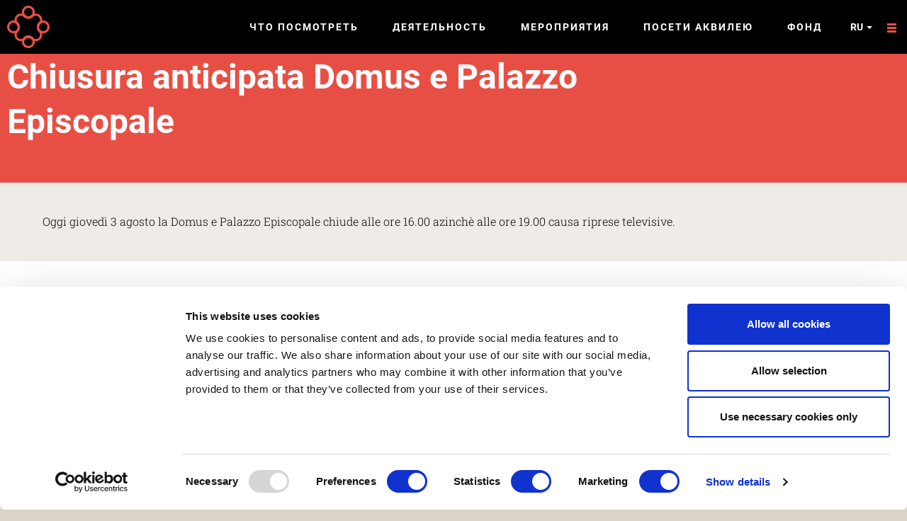

--- FILE ---
content_type: text/html; charset=utf-8
request_url: https://www.fondazioneaquileia.it/ru/node/565
body_size: 17167
content:
<!DOCTYPE html>
<html lang="ru" dir="ltr" prefix="og: http://ogp.me/ns# article: http://ogp.me/ns/article# book: http://ogp.me/ns/book# profile: http://ogp.me/ns/profile# video: http://ogp.me/ns/video# product: http://ogp.me/ns/product# content: http://purl.org/rss/1.0/modules/content/ dc: http://purl.org/dc/terms/ foaf: http://xmlns.com/foaf/0.1/ rdfs: http://www.w3.org/2000/01/rdf-schema# sioc: http://rdfs.org/sioc/ns# sioct: http://rdfs.org/sioc/types# skos: http://www.w3.org/2004/02/skos/core# xsd: http://www.w3.org/2001/XMLSchema#">
<head>
    <link rel="profile" href="http://www.w3.org/1999/xhtml/vocab" />
    <meta charset="utf-8">
    <meta name="viewport" content="width=device-width, initial-scale=1.0">
  <title>Chiusura anticipata Domus e Palazzo Episcopale | Fondazione Aquileia</title>
    <!--[if IE]><![endif]-->
<meta http-equiv="Content-Type" content="text/html; charset=utf-8" />
<link rel="mask-icon" href="https://www.fondazioneaquileia.it/sites/all/themes/custom/faquileia_theme/favicons/safari-pinned-tab.svg" color="#5bbad5" />
<link rel="apple-touch-icon" href="https://www.fondazioneaquileia.it/sites/all/themes/custom/faquileia_theme/favicons/apple-touch-icon.png" sizes="180x180" />
<link rel="icon" href="https://www.fondazioneaquileia.it/sites/all/themes/custom/faquileia_theme/favicons/favicon-16x16.png" sizes="16x16" />
<link rel="icon" href="https://www.fondazioneaquileia.it/sites/all/themes/custom/faquileia_theme/favicons/favicon-32x32.png" sizes="32x32" />
<link rel="shortcut icon" href="https://www.fondazioneaquileia.it/sites/all/themes/custom/faquileia_theme/favicon.ico" type="image/vnd.microsoft.icon" />
<meta rel="manifest" href="https://www.fondazioneaquileia.it/sites/all/themes/custom/faquileia_theme/favicons/manifest.json" />
<link href="https://www.fondazioneaquileia.it/it/avvisi/2023/08/03/chiusura-anticipata-domus-e-palazzo-episcopale" rel="alternate" hreflang="it" />
<link href="https://www.fondazioneaquileia.it/ru/node/565" rel="alternate" hreflang="ru" />
<meta name="robots" content="noindex" />
<meta name="description" content="Oggi giovedì 3 agosto la Domus e Palazzo Episcopale chiude alle ore 16.00 azinchè alle ore 19.00" />
<meta name="generator" content="Drupal 7 (https://www.drupal.org)" />
<link rel="canonical" href="https://www.fondazioneaquileia.it/it/avvisi/2023/08/03/chiusura-anticipata-domus-e-palazzo-episcopale" />
<link rel="shortlink" href="https://www.fondazioneaquileia.it/it/node/565" />
<meta property="og:site_name" content="Fondazione Aquileia" />
<meta property="og:type" content="article" />
<meta property="og:url" content="https://www.fondazioneaquileia.it/it/avvisi/2023/08/03/chiusura-anticipata-domus-e-palazzo-episcopale" />
<meta property="og:title" content="Chiusura anticipata Domus e Palazzo Episcopale" />
<meta property="og:description" content="Oggi giovedì 3 agosto la Domus e Palazzo Episcopale chiude alle ore 16.00 azinchè alle ore 19.00" />
<meta property="og:updated_time" content="2024-12-23T12:37:57+01:00" />
<meta name="twitter:card" content="summary_large_image" />
<meta name="twitter:url" content="https://www.fondazioneaquileia.it/it/avvisi/2023/08/03/chiusura-anticipata-domus-e-palazzo-episcopale" />
<meta name="twitter:title" content="Chiusura anticipata Domus e Palazzo Episcopale" />
<meta property="article:published_time" content="2023-08-03T11:02:14+02:00" />
<meta property="article:modified_time" content="2024-12-23T12:37:57+01:00" />
  <link type="text/css" rel="stylesheet" href="/files/advagg_css/css__9cWqptSUNYq5YedfIwh33VxtugFVWjDdEsblT8GhLKI__quUjyhSfbEukHj8a0hYvzm9VTmPALmSZvA0xfM_Oxzo__dkYkHeT-hyzFXoPKW-z1UcI6PNERfXHmJ_2ARN2zYzs.css" media="all" />
<link type="text/css" rel="stylesheet" href="/files/advagg_css/css__3CmgLhh9-EMoQZ1x3dvRCzVdGD8O-2Wy3OxmSPrXOvs__cywjwExtZX5JOQyQ0cLiOpHIbekUZju-O1aCD54Ztzw__dkYkHeT-hyzFXoPKW-z1UcI6PNERfXHmJ_2ARN2zYzs.css" media="all" />
<link type="text/css" rel="stylesheet" href="/files/advagg_css/css__JBJ1izObGUghhOI7nYgWfp9xjV-CQeBqbETCTLRogf0__nhM_A6aH4IVxq2_XTD6Gug-eIRKxyf5y8elEQacemjk__dkYkHeT-hyzFXoPKW-z1UcI6PNERfXHmJ_2ARN2zYzs.css" media="all" />
<link type="text/css" rel="stylesheet" href="/files/advagg_css/css__6FjurgkiVgKER68PUcVe7CwOMJ87802I9p6g3FvUoRQ__W0Msa399BThjR1ses7wqqueacZhY9y8MYMP86ghS1NQ__dkYkHeT-hyzFXoPKW-z1UcI6PNERfXHmJ_2ARN2zYzs.css" media="all" />
<link type="text/css" rel="stylesheet" href="/files/advagg_css/css__DYt2JGE6AS_1jaBfBjWwR_lPVDoiez5FP-A2VsConyQ__5-fvuswL9VXmy4CE4YvdBbJHfkhTA9Z4etWkxJNXMbA__dkYkHeT-hyzFXoPKW-z1UcI6PNERfXHmJ_2ARN2zYzs.css" media="all" />
    <!-- HTML5 element support for IE6-8 -->
    <!--[if lt IE 9]>
    <script src="https://cdn.jsdelivr.net/html5shiv/3.7.3/html5shiv-printshiv.min.js"></script>
    <![endif]-->
  <script type="text/javascript" src="/files/advagg_js/js__dU859nniAHOO3ZZ49DZUXr5Frl9T3QSa81hYdDf9Uas__LOGJbIpGkynalCSfcR1h34ImWYBGTa_dPChPTpArKqg__dkYkHeT-hyzFXoPKW-z1UcI6PNERfXHmJ_2ARN2zYzs.js"></script>
<script type="text/javascript">
<!--//--><![CDATA[//><!--

function matomoSetConsent() {
  window.addEventListener('CookiebotOnConsentReady', consentSet);

  function consentSet() {
    var waitCount = 0;
    var readConsent = function() {
      if (typeof(_paq) === 'undefined') {
        if (waitCount++ < 40) {
          setTimeout(readConsent, 250);
        }
        else {
          console.error('_paq not found!');
        }

        return;
      }

      if (Cookiebot.consent.statistics) {
        _paq.push(['setCookieConsentGiven']);
        _paq.push(['setConsentGiven']);
      }
      else {
        _paq.push(['forgetCookieConsentGiven']);
        _paq.push(['forgetConsentGiven']);
      }
    }

    readConsent();
  }
}

matomoSetConsent();

//--><!]]>
</script>
<script type="text/javascript" src="/files/advagg_js/js__pnCv8NM3WMJzEXQtaOsDCBzGqLuB3xWemBoExHCzHaI__ajnCBpNbCqJuoMiKGCdm-_pW-35ZL2jG6_7AuznzjmQ__dkYkHeT-hyzFXoPKW-z1UcI6PNERfXHmJ_2ARN2zYzs.js"></script>
<script type="text/javascript">
<!--//--><![CDATA[//><!--
GoogleMapsLoader.KEY = "AIzaSyD4Ffhl0sQSYwDbd9q1iGW3RhogrmQ-PQU";
//--><!]]>
</script>
<script type="text/javascript" src="/files/advagg_js/js__xnT3orcPXtsdY0BjLUKOLZP9zpOQf4wqKJTWncCEsfE__t_UEJ5HVo9MRJYFHQGWMV0On2gBgR-evgDEesYMTXiQ__dkYkHeT-hyzFXoPKW-z1UcI6PNERfXHmJ_2ARN2zYzs.js"></script>
<script type="text/javascript" src="/files/advagg_js/js__Kc6Q0MLmQYLVXGzaXdrbvgXwGhxemT80m-8CtlpN_ww__5hHvdQRPBeb3FT4c2neadepZ_mqCUXiR0YKtA0_zbfQ__dkYkHeT-hyzFXoPKW-z1UcI6PNERfXHmJ_2ARN2zYzs.js"></script>
<script type="text/javascript">
<!--//--><![CDATA[//><!--
var _paq = _paq || [];(function(){var u=(("https:" == document.location.protocol) ? "https://analytics.fondazioneaquileia.it/" : "http://analytics.fondazioneaquileia.it/");_paq.push(["setSiteId", "7"]);_paq.push(["setTrackerUrl", u+"matomo.php"]);_paq.push(["setDoNotTrack", 1]);_paq.push(['requireCookieConsent']);_paq.push(["trackPageView"]);var d=document,g=d.createElement("script"),s=d.getElementsByTagName("script")[0];g.type="text/javascript";g.defer=true;g.async=true;g.src=u+"matomo.js";s.parentNode.insertBefore(g,s);})();
//--><!]]>
</script>
<script type="text/javascript" src="/files/advagg_js/js__K1IevolpjEWLhY7-QujrbNEzsIUMacI2_5R_tJ2vbP0__Q7x9GdcRZ-vKWqG4_jdrcVB6ADnr3-v_2ZxmvMOUXgc__dkYkHeT-hyzFXoPKW-z1UcI6PNERfXHmJ_2ARN2zYzs.js"></script>
<script type="text/javascript" src="/files/advagg_js/js__BnA-dj4VYgc-NcFssQ5wzayHCT8NmqgCzPeFeTgg6Ms__zttQOyMmKuWob_16jmZFSgneLN7DWJmir0QuVHhO2Ns__dkYkHeT-hyzFXoPKW-z1UcI6PNERfXHmJ_2ARN2zYzs.js"></script>
<script type="text/javascript" src="/files/advagg_js/js__k2A6sBlJkaSKPzBvSC6BmdupGpa7fDJKu1yBg0SNenU__UK3tT6F7qxO_OcGXoNQ4hKef5GtxvJVLMtkZ5ZHSIrQ__dkYkHeT-hyzFXoPKW-z1UcI6PNERfXHmJ_2ARN2zYzs.js"></script>
<script type="text/javascript">
<!--//--><![CDATA[//><!--
jQuery.extend(Drupal.settings, {"basePath":"\/","pathPrefix":"ru\/","ajaxPageState":{"theme":"faquileia_theme","theme_token":"B4bgmT30zLj9KSEVCNnfF7BCG0sppnc1SNvPk5hcCJI","jquery_version":"1.10","css":{"modules\/system\/system.base.css":1,"sites\/all\/libraries\/fancybox\/dist\/jquery.fancybox.css":1,"sites\/all\/libraries\/owl_carousel\/assets\/owl.carousel.css":1,"sites\/all\/modules\/contrib\/date\/date_api\/date.css":1,"sites\/all\/modules\/contrib\/date\/date_popup\/themes\/datepicker.1.7.css":1,"modules\/field\/theme\/field.css":1,"modules\/node\/node.css":1,"sites\/all\/modules\/contrib\/views\/css\/views.css":1,"sites\/all\/modules\/contrib\/ckeditor\/css\/ckeditor.css":1,"sites\/all\/modules\/contrib\/ctools\/css\/ctools.css":1,"sites\/all\/modules\/contrib\/webform\/css\/webform.css":1,"sites\/all\/themes\/custom\/faquileia_theme\/css\/style.css":1},"js":{"sites\/all\/modules\/custom\/fondazione_aquileia\/faquileia\/js\/layout_init.js":1,"sites\/all\/themes\/contrib\/bootstrap\/js\/bootstrap.js":1,"sites\/all\/modules\/contrib\/jquery_update\/replace\/jquery\/1.10\/jquery.min.js":1,"misc\/jquery.once.js":1,"misc\/drupal.js":1,"sites\/all\/libraries\/fancybox\/dist\/jquery.fancybox.js":1,"sites\/all\/libraries\/modernizr\/modernizr-custom.js":1,"sites\/all\/libraries\/matchHeight\/dist\/jquery.matchHeight-min.js":1,"sites\/all\/libraries\/jquery.lazyload\/jquery.lazyload.js":1,"sites\/all\/libraries\/jquery.throttle-debounce\/jquery.ba-throttle-debounce.min.js":1,"sites\/all\/libraries\/headroom.js\/dist\/headroom.js":1,"sites\/all\/libraries\/headroom.js\/src\/jQuery.headroom.js":1,"sites\/all\/libraries\/owl_carousel\/owl.carousel.js":1,"sites\/all\/libraries\/iscroll\/build\/iscroll-probe.js":1,"sites\/all\/libraries\/google-maps\/lib\/Google.min.js":1,"sites\/all\/libraries\/URI.js\/src\/URI.js":1,"sites\/all\/libraries\/URI.js\/src\/jquery.URI.js":1,"sites\/all\/modules\/custom\/fondazione_aquileia\/faquileia\/js\/faquileia.js":1,"sites\/all\/modules\/custom\/fondazione_aquileia\/faquileia\/js\/layout.js":1,"sites\/all\/modules\/contrib\/jquery_update\/replace\/ui\/external\/jquery.cookie.js":1,"sites\/all\/modules\/contrib\/jquery_update\/replace\/misc\/jquery.form.min.js":1,"misc\/ajax.js":1,"sites\/all\/modules\/contrib\/jquery_update\/js\/jquery_update.js":1,"public:\/\/languages\/ru_Eg35qNoCCbqZCkZ5MLigu_60Zxtyu5iltxkvK9MK_8I.js":1,"sites\/all\/modules\/contrib\/matomo\/matomo.js":1,"sites\/all\/modules\/custom\/domino\/cookiebot_block_embed\/cookiebot_block_embed.js":1,"sites\/all\/themes\/contrib\/bootstrap\/js\/misc\/_progress.js":1,"sites\/all\/modules\/contrib\/webform\/js\/webform.js":1,"sites\/all\/themes\/custom\/faquileia_theme\/vendor\/bootstrap\/js\/alert.js":1,"sites\/all\/themes\/custom\/faquileia_theme\/vendor\/bootstrap\/js\/collapse.js":1,"sites\/all\/themes\/custom\/faquileia_theme\/vendor\/bootstrap\/js\/dropdown.js":1,"sites\/all\/themes\/custom\/faquileia_theme\/vendor\/bootstrap\/js\/modal.js":1,"sites\/all\/themes\/custom\/faquileia_theme\/vendor\/bootstrap\/js\/tooltip.js":1,"sites\/all\/themes\/custom\/faquileia_theme\/vendor\/bootstrap\/js\/tab.js":1,"sites\/all\/themes\/custom\/faquileia_theme\/vendor\/bootstrap\/js\/transition.js":1,"sites\/all\/themes\/custom\/faquileia_theme\/js\/owl-carousel.js":1,"sites\/all\/themes\/custom\/faquileia_theme\/js\/gallery.js":1,"sites\/all\/themes\/custom\/faquileia_theme\/js\/lazy.js":1,"sites\/all\/themes\/custom\/faquileia_theme\/js\/fancybox.js":1,"sites\/all\/themes\/custom\/faquileia_theme\/js\/fancybox-with-cookiebot.js":1,"sites\/all\/themes\/custom\/faquileia_theme\/js\/collapse.js":1,"sites\/all\/themes\/custom\/faquileia_theme\/js\/dropdown.js":1,"sites\/all\/themes\/custom\/faquileia_theme\/js\/matchheight.js":1,"sites\/all\/themes\/custom\/faquileia_theme\/js\/views.js":1,"sites\/all\/themes\/custom\/faquileia_theme\/js\/header.js":1,"sites\/all\/themes\/custom\/faquileia_theme\/js\/article.js":1,"sites\/all\/themes\/custom\/faquileia_theme\/js\/sliders.js":1,"sites\/all\/themes\/custom\/faquileia_theme\/js\/details.js":1,"sites\/all\/themes\/custom\/faquileia_theme\/js\/buttons.js":1,"sites\/all\/themes\/custom\/faquileia_theme\/js\/maps.js":1,"sites\/all\/themes\/custom\/faquileia_theme\/js\/utils.js":1,"sites\/all\/themes\/custom\/faquileia_theme\/js\/disable-img-download.js":1,"sites\/all\/themes\/custom\/faquileia_theme\/js\/content.attivita.js":1,"sites\/all\/themes\/custom\/faquileia_theme\/js\/content.aree-del-patrimonio.js":1,"sites\/all\/themes\/custom\/faquileia_theme\/js\/content.fondazione.js":1,"sites\/all\/themes\/contrib\/bootstrap\/js\/misc\/ajax.js":1}},"matomo":{"trackMailto":0},"ajax":{"edit-webform-ajax-submit-25":{"callback":"webform_ajax_callback","wrapper":"webform-ajax-wrapper-25","progress":{"message":"","type":"throbber"},"event":"click","url":"\/ru\/system\/ajax","submit":{"_triggering_element_name":"op","_triggering_element_value":"\u041e\u0442\u043f\u0440\u0430\u0432\u0438\u0442\u044c"}}},"urlIsAjaxTrusted":{"\/ru\/system\/ajax":true,"\/ru\/node\/565":true},"themeBasePath":"\/sites\/all\/themes\/custom\/faquileia_theme\/","bootstrap":{"anchorsFix":"0","anchorsSmoothScrolling":"0","formHasError":1,"popoverEnabled":1,"popoverOptions":{"animation":1,"html":0,"placement":"right","selector":"","trigger":"click","triggerAutoclose":1,"title":"","content":"","delay":0,"container":"body"},"tooltipEnabled":1,"tooltipOptions":{"animation":1,"html":0,"placement":"auto left","selector":"","trigger":"hover focus","delay":0,"container":"body"}}});
//--><!]]>
</script>
</head>
<body class="navbar-is-fixed-top html not-front not-logged-in no-sidebars page-node page-node- page-node-565 node-type-avviso i18n-ru frontend">
<div id="skip-link">
  <a href="#main-content" class="element-invisible element-focusable">Перейти к основному содержанию</a>
</div>
<div class="site-wrapper">
  

<header id="header" role="banner" class="navbar navbar-fixed-top navbar-default">
  <div class="navbar-header">
    <div class="logo-and-sitename">
      <a href="/ru">Go to the homepage</a>
      <div class="logo">
                  <svg version="1.1" xmlns="http://www.w3.org/2000/svg" width="80" height="80" viewBox="0 0 1024 1024">
    <title>Logo Fondazione Aquileia</title>
    <path fill="currentColor" d="M759.538 621.541c-60.267-60.256-60.098-158.758 0.143-219.013 60.422-60.398 158.766-60.398 219.006-0.156l-37.921 37.935c-39.439-39.453-103.881-39.414-143.307 0-39.451 39.453-39.451 103.858 0 143.311l-37.921 37.922zM978.687 402.372c60.409 60.411 60.422 158.732 0.013 219.169-60.254 60.256-158.753 60.411-219.162 0l37.921-37.922c39.439 39.414 103.855 39.414 143.307 0 39.426-39.453 39.439-103.858 0-143.311l37.921-37.935z"></path>
    <path fill="currentColor" d="M223.571 812.348l-5.507-5.828-4.992-6.009-4.645-5.996-4.477-6.497-4.027-6.304-3.641-6.652-3.358-6.652-2.972-6.999-2.689-6.999-2.329-6.999-1.981-7.334-1.505-7.154-1.325-7.334-0.669-7.295-0.669-7.359-0.18-7.45 0.18-7.192 0.489-7.488 1.016-7.321 1.145-7.154 1.698-7.334 1.814-7.154 2.316-6.999 2.689-6.999 2.972-6.999 3.165-6.819 3.834-6.485 4.001-6.639 4.503-6.163 4.49-6.176 5.314-6.009 4.838-5.159 4.001-4.31 3.5-3.834 3.011-4.014 2.805-4.13 2.676-4.014 2.496-4.503 2.007-4.31 1.981-4.683 1.84-4.49 1.325-4.683 1.325-4.619 1.004-4.67 0.836-4.825 0.489-4.825 0.515-4.838 0.167-4.825-0.167-4.825-0.515-4.825-0.489-4.812-0.836-4.863-1.004-4.619-1.325-4.67-1.338-4.683-3.654-8.981-2.174-4.503-2.483-4.169-2.676-4.31-2.843-4.194-2.972-3.976-3.512-3.808-3.988-4.349-4.838-5.159-5.146-5.816-4.825-6.163-4.349-6.304-4.156-6.51-3.654-6.678-3.178-6.819-3.139-6.819-2.689-6.999-2.149-7.154-1.853-7.154-1.66-7.359-1.158-7.115-1.004-7.334-0.322-7.359-0.347-7.282 0.18-7.54 0.669-7.308 0.669-7.295 1.325-7.359 1.492-7.154 2.161-7.154 2.174-7.154 2.663-6.999 2.831-6.819 3.487-6.819 3.654-6.665 4.014-6.33 4.323-6.317 4.825-6.15 5.005-6.034 5.494-5.803 5.648-5.339 6.008-5.005 6.163-4.825 6.317-4.31 6.33-4.014 6.665-3.654 6.832-3.5 6.806-2.843 6.999-2.65 7.153-2.174 7.166-2.136 7.166-1.505 7.321-1.338 14.629-1.325 7.514-0.18 14.641 0.669 7.334 0.991 7.153 1.184 7.334 1.66 7.153 1.84 7.153 2.162 6.999 2.663 6.986 2.985 6.665 3.345 6.652 3.654 6.497 4.169 6.343 4.336 6.15 4.838 5.815 5.121 5.185 4.863 4.323 3.95 3.821 3.538 4.001 2.972 4.169 2.843 4.31 2.65 4.169 2.509 4.503 2.174 4.477 1.84 4.503 1.814 9.341 2.65 4.632 1.029 4.838 0.811 4.838 0.515 4.825 0.476h9.649l4.825-0.476 4.838-0.515 4.812-0.811 4.67-1.029 4.657-1.325 4.85-1.505 4.323-1.634 4.657-1.994 4.49-2.174 4.323-2.355 4.014-2.65 4.156-2.843 4.001-2.972 3.834-3.5 9.649-9.006 5.803-5.159 12.338-8.981 6.652-3.989 6.497-3.834 6.832-3.191 6.999-2.998 6.986-2.65 6.986-2.316 7.166-1.814 7.321-1.685 7.153-1.158 7.334-1.016 7.501-0.489 7.153-0.18 7.475 0.18 14.667 1.325 7.308 1.364 7.179 1.48 7.295 1.994 7.012 2.316 6.999 2.65 6.986 2.998 6.652 3.371 6.665 3.628 6.484 3.834 6.356 4.67 5.983 4.645 5.996 5.005 5.815 5.494-37.633 37.634-3.821-3.5-3.821-3.512-4.001-2.972-4.143-2.818-4.349-2.676-4.169-2.509-4.49-2.174-4.49-1.814-4.49-1.84-9.315-2.65-4.683-0.991-4.812-0.849-4.838-0.476-4.825-0.515-4.838-0.193-4.812 0.193-4.825 0.515-4.85 0.476-4.825 0.849-4.67 0.991-4.812 1.184-4.49 1.467-4.67 1.66-4.503 2.174-4.323 2.020-4.503 2.483-3.976 2.65-4.181 2.843-4.001 3.011-3.988 3.319-4.156 4.143-5.159 4.825-5.828 5.185-6.317 4.683-6.163 4.452-6.677 4.014-6.639 3.654-6.665 3.319-6.999 2.985-6.999 2.689-6.999 2.329-7.141 1.827-7.321 1.673-7.179 1.171-7.308 0.965-7.501 0.515h-14.629l-7.334-0.656-7.501-0.823-7.153-1.171-7.334-1.673-7.141-1.827-6.999-2.329-7.012-2.65-6.973-3.024-6.677-3.319-6.652-3.654-6.497-4.156-6.317-4.349-6.008-4.645-5.996-5.005-5.314-5.005-4.143-4.143-3.847-3.165-4.156-3.165-4.014-2.959-4.156-2.535-4.323-2.355-4.503-2.149-4.323-2.020-4.657-1.634-4.67-1.685-4.825-1.145-4.67-1.029-4.825-0.811-4.645-0.669-4.838-0.18-4.825-0.142-4.838 0.142-4.812 0.18-5.005 0.669-4.645 0.656-4.838 1.184-4.67 1.299-4.645 1.351-9.019 3.68-4.31 2.303-4.336 2.355-4.323 2.65-4.156 2.843-3.834 3.165-4.001 3.319-3.641 3.345-3.525 3.834-3.332 3.989-3.152 3.796-2.831 4.169-2.65 4.336-2.342 4.323-2.329 4.336-1.827 4.503-1.84 4.49-1.325 4.658-1.338 4.67-1.145 4.825-0.695 4.645-0.669 5.018-0.154 4.825-0.154 4.851 0.154 4.799 0.154 4.825 0.669 4.658 0.823 4.851 1.029 4.645 1.145 4.838 1.673 4.645 1.66 4.67 2.007 4.31 2.161 4.542 2.329 4.31 2.509 4.13 2.985 4.014 3.165 4.194 3.165 3.834 4.143 4.13 5.005 5.339 4.992 5.97 4.657 6.009 4.349 6.343 4.143 6.485 3.667 6.665 3.345 6.665 2.985 6.973 2.676 6.973 2.329 7.025 1.814 7.166 1.673 7.295 1.158 7.179 0.823 7.488 0.682 7.308v14.642l-0.489 7.514-1.004 7.321-1.171 7.166-1.66 7.295-1.827 7.179-2.342 6.999-2.663 6.973-2.998 6.999-3.332 6.665-3.654 6.678-3.988 6.665-8.993 12.313-5.339 5.97-4.838 5.159-4.143 4.169-3.332 3.976-2.998 4.014-2.818 4.169-2.676 3.976-2.496 4.503-1.994 4.31-2.161 4.503-1.673 4.696-1.492 4.477-1.158 4.851-1.004 4.645-0.849 4.799-0.489 4.863-0.502 4.825-0.167 4.825 0.18 4.825 0.476 4.838 0.502 4.825 0.849 4.825 1.004 4.645 1.325 4.683 1.325 4.67 1.84 4.465 1.814 4.503 2.174 4.49 2.496 4.169 2.676 4.349 2.818 4.156 2.998 3.989 3.5 3.821 3.487 3.834-37.62 37.634zM800.789 452.236l-4.001 4.323-3.332 4.001-3.165 3.834-2.831 4.169-2.509 4.169-2.303 4.31-2.354 4.336-2.007 4.658-1.48 4.49-1.673 4.683-1.338 4.67-0.991 4.645-0.836 4.838-0.489 4.812-0.335 4.966v9.663l0.335 4.683 0.502 4.825 0.811 4.825 1.004 4.67 1.338 4.658 1.505 4.799 1.814 4.49 1.853 4.529 2.161 4.49 2.483 4.169 2.522 4.13 2.818 4.169 3.165 4.194 3.332 3.654 3.988 4.31 5.005 5.339 5.159 5.828 4.657 5.996 4.49 6.497 4.001 6.33 3.654 6.639 3.345 6.665 2.985 6.999 2.663 6.973 2.174 7.179 1.994 7.308 1.505 7.179 1.325 7.334 0.836 7.141 0.502 7.488 0.322 7.334-0.335 7.334-0.502 7.488-0.836 7.141-1.325 7.334-1.505 7.192-1.981 7.295-2.342 6.999-2.496 7.154-2.985 6.665-3.345 6.999-3.834 6.459-3.821 6.523-4.49 6.163-4.657 6.33-5.159 5.816-5.327 5.674-5.815 5.468-5.854 5.185-6.317 4.645-6.163 4.49-6.51 3.834-6.472 3.834-6.986 3.319-6.665 3.024-7.166 2.47-6.999 2.355-7.308 1.994-7.166 1.48-7.321 1.325-7.166 0.849-7.488 0.515-7.334 0.322-7.308-0.322-7.501-0.515-7.153-0.849-7.334-1.325-7.153-1.48-7.334-1.994-7.153-2.174-6.986-2.65-13.664-6.343-6.652-3.641-6.33-4.027-6.484-4.516-5.996-4.658-5.828-5.121-5.352-5.018-4.31-3.976-3.667-3.345-4.156-3.165-4.169-2.843-4.156-2.496-4.169-2.47-4.49-2.149-4.49-1.84-4.503-1.878-4.812-1.48-4.683-1.325-4.657-0.991-4.825-0.823-4.838-0.515-4.657-0.322-4.825-0.18-4.825 0.18-4.992 0.322-4.838 0.489-4.825 0.849-4.645 0.991-4.683 1.325-4.49 1.48-4.657 1.685-4.67 2.007-4.156 2.174-4.503 2.496-4.169 2.47-4.143 2.843-7.848 6.485-4.31 4.001-5.005 5.018-6.15 5.159-5.996 4.645-6.33 4.323-6.497 4.194-6.652 3.641-6.665 3.319-6.973 3.024-7.012 2.65-7.141 2.174-7.012 1.994-7.321 1.647-7.321 0.978-7.334 1.029-7.321 0.656-7.321 0.026-7.488-0.167-7.166-0.515-7.488-0.823-7.321-1.351-7.166-1.48-7.166-1.814-6.986-2.355-6.999-2.65-6.999-3.024-6.639-3.319-6.665-3.641-6.497-4.194-6.33-4.323-6.163-4.825-5.996-4.979-5.648-5.339 37.62-37.634 3.834 3.512 3.667 3.307 4.169 3.178 4.143 2.831 4.169 2.483 4.169 2.496 4.49 2.174 4.49 1.853 4.49 1.827 4.825 1.48 4.67 1.364 4.67 0.965 4.825 0.836 4.825 0.489 4.67 0.335 4.825 0.18 4.825-0.154 5.005-0.36 4.825-0.489 4.825-0.836 4.67-1.004 4.645-1.325 4.49-1.48 4.683-1.685 4.657-1.994 4.169-2.174 4.503-2.496 4.156-2.483 4.156-2.831 7.822-6.485 4.323-3.989 4.992-5.018 6.176-5.146 5.97-4.645 6.33-4.349 6.51-4.169 6.639-3.654 6.665-3.345 6.999-2.985 6.986-2.663 7.166-2.162 6.986-2.020 7.334-1.66 7.321-0.978 7.334-1.016 7.334-0.669h7.321l7.488 0.18 7.153 0.489 7.475 0.836 7.346 1.299 7.141 1.544 7.179 1.814 6.973 2.316 7.012 2.65 6.986 3.024 6.665 3.345 6.639 3.654 6.497 4.169 6.343 4.349 6.15 4.825 5.996 4.966 5.159 4.825 4.156 4.182 4.014 3.307 3.976 2.998 4.014 3.011 4.31 2.65 4.349 2.329 4.477 2.174 4.336 1.994 4.67 1.685 4.477 1.48 4.838 1.171 4.657 1.004 4.838 0.811 4.645 0.669 5.005 0.335 4.85 0.18 4.812-0.154 4.645-0.36 5.005-0.63 4.67-0.695 9.662-2.329 4.49-1.48 4.657-1.685 4.336-1.994 4.477-2.174 4.336-2.329 4.156-2.792 4.169-2.869 3.988-2.998 3.988-3.307 3.667-3.667 3.5-3.525 3.345-3.976 2.998-4.014 2.831-4.13 2.831-4.169 2.316-4.349 2.174-4.465 1.994-4.336 1.66-4.683 1.505-4.49 1.158-4.838 1.171-4.825 0.669-4.645 0.669-5.005 0.335-4.658 0.154-4.825-0.154-4.825-0.335-5.005-0.669-4.658-0.836-4.825-1.004-4.645-1.158-4.851-1.505-4.477-1.66-4.696-1.994-4.323-2.161-4.49-2.354-4.323-2.65-4.31-2.985-4.014-2.998-3.976-3.332-4.014-4.156-4.169-4.838-5.159-5.005-5.97-4.812-6.163-4.336-6.33-4.169-6.485-3.654-6.678-3.332-6.665-2.998-6.999-2.663-6.999-2.329-6.999-1.84-7.154-1.492-7.128-1.338-7.334-0.823-7.514-0.489-7.141-0.18-7.488v-7.334l0.669-7.308 1.004-7.308 0.991-7.359 1.66-7.295 1.994-7.012 2.174-7.179 2.676-6.973 2.985-6.973 3.332-6.665 3.654-6.665 4.181-6.485 4.31-6.343 4.838-6.15 4.992-6.009 4.992-4.979 3.988-4.349 3.332-3.976 3.165-3.834 2.831-4.169 2.496-4.156 2.496-4.503 2.174-4.156 1.994-4.645 1.66-4.683 1.505-4.49 1.325-4.645 1.004-4.683 0.823-4.825 0.515-4.838 0.335-4.966 0.167-4.838-0.167-4.825-0.335-4.67-0.502-4.838-0.836-4.825-1.004-4.645-1.325-4.67-1.505-4.863-1.84-4.465-1.814-4.503-2.174-4.49-4.992-8.337-2.818-4.156-3.165-4.169-3.345-3.641-3.5-3.834 37.633-37.634 5.339 5.674 4.992 5.97 4.825 6.163 4.49 6.189 4.001 6.626 3.654 6.678 3.345 6.665 2.985 7.012 2.663 6.961 2.329 6.999 1.827 7.154 1.505 7.154 1.338 7.359 0.823 7.45 0.515 7.179 0.154 7.514v7.282l-0.656 7.359-1.016 7.334-0.991 7.295-1.673 7.334-1.981 6.999-2.174 7.154-2.638 6.999-3.011 6.999-3.345 6.639-3.654 6.678-4.169 6.485-4.323 6.33-4.657 6.009-4.979 5.97-5.172 5.159z"></path>
    <path fill="currentColor" d="M83.122 583.624c-39.449-39.45-39.436-103.852 0-143.302s103.863-39.45 143.299 0l37.919-37.933c-60.251-60.239-158.926-60.239-219.163 0-60.238 60.252-60.238 158.903 0.013 219.155l37.932-37.92zM226.421 440.321c39.423 39.45 39.423 103.852 0 143.302-39.436 39.411-103.876 39.411-143.299 0l-37.932 37.92c60.406 60.407 158.9 60.252 219.151 0s60.393-158.748 0-219.155l-37.919 37.933z"></path>
    <path fill="currentColor" d="M440.263 940.784c-39.46-39.419-39.434-103.886 0-143.305 39.46-39.458 103.891-39.458 143.338 0l37.929-37.94c-60.254-60.277-158.788-60.095-219.042 0.156-60.267 60.277-60.423 158.792-0.169 219.030l37.942-37.94zM583.601 797.479c39.447 39.419 39.447 103.886 0 143.305-39.447 39.458-103.891 39.458-143.338 0l-37.942 37.94c60.423 60.445 158.956 60.29 219.223 0 60.254-60.238 60.41-158.753-0.013-219.186l-37.929 37.94z"></path>
    <path fill="currentColor" d="M440.31 226.428c-39.429-39.429-39.429-103.844 0-143.274 39.416-39.416 103.83-39.442 143.272 0l37.912-37.925c-60.239-60.227-158.727-60.382-219.122 0-60.226 60.24-60.213 158.885 0.013 219.124l37.925-37.925zM583.583 83.154c39.416 39.429 39.416 103.844-0.013 143.274-39.429 39.442-103.83 39.442-143.259 0l-37.925 37.925c60.395 60.382 158.87 60.227 219.109 0 60.395-60.395 60.395-158.703 0-219.124l-37.912 37.925z"></path>
</svg>
              </div>
      <div class="sitename">
        Fondazione Aquileia      </div>
    </div>

    <div class="navbar-tools">
              <div id="block-menu-block-3" class="block block-menu-block shortcuts-menu clearfix">

      
<div class="menu-block-wrapper menu-block-3 menu-name-menu-shortcuts parent-mlid-0 menu-level-1">
  <ul class="menu"><li class="first leaf menu-mlid-805 menu-item-depth-1"><a href="/ru/chto-posmotret"><span>Что посмотреть</span></a></li>
<li class="leaf menu-mlid-807 menu-item-depth-1"><a href="/ru/deyatelnost"><span>Деятельность</span></a></li>
<li class="leaf menu-mlid-808 menu-item-depth-1"><a href="/ru/meropriyatiya"><span>Мероприятия</span></a></li>
<li class="leaf menu-mlid-804 menu-item-depth-1"><a href="/ru/poseti-akvileyu"><span>Посети Аквилею</span></a></li>
<li class="last leaf menu-mlid-806 menu-item-depth-1"><a href="/ru/fondazione"><span>Фонд</span></a></li>
</ul></div>

</div>
      
              <div class="language-switcher-wrapper">
          <div class="language-dropdown dropdown">
            <button class="dropdown-toggle autodropup" type="button" id="language-dropdown-button" data-toggle="dropdown" aria-haspopup="true" aria-expanded="false">
                                                            ru                                            <span class="caret"></span>
                          </button>
            <ul class="dropdown-menu" aria-labelledby="language-dropdown-button">
                                                <li><a href="/it/avvisi/2023/08/03/chiusura-anticipata-domus-e-palazzo-episcopale"  class="language-link" xml:lang="it" hreflang="it">it</a></li>
                                                                        </ul>
          </div>
        </div>
      
      <div class="toggle-menu-wrapper">
        <button class="toggle-menu close-on-escape" data-toggle="collapse" data-target="#navbar-collapse-main" aria-controls="navbar-collapse-main">
          <div class="toggle-menu-label" data-active-text="Закрыть">Меню</div>
          <div class="toggle-menu-hamb">
            <span aria-hidden="true"></span>
            <span aria-hidden="true"></span>
            <span aria-hidden="true"></span>
          </div>
        </button>
      </div>
    </div>
  </div>
  <div class="navbar-collapse collapse" id="navbar-collapse-main" aria-expanded="false">
    <div class="navbar-collapse-content">
      <div class="above">
                  <div class="container-narrow search-section">
            <div class="row">
              <div class="col-md-8 col-md-offset-2">
                <form action="/ru/search" method="GET" class="search-form search-form--menu">
                  <div class="search-input-wrapper">
                    <input required class="search-key form-control" type="search" name="s" placeholder="Search in the site" autocomplete="off">
                    <button class="search-btn" type="submit">
                      <i class="icon-search" aria-hidden="true"></i><span class="sr-only">Поиск</span>
                    </button>
                  </div>
                </form>
              </div>
            </div>
          </div>
                          <div id="block-menu-block-1" class="block block-menu-block main-menu clearfix">

      
<div class="menu-block-wrapper menu-block-1 menu-name-main-menu parent-mlid-0 menu-level-1">
  <ul class="menu"><li class="first expanded menu-mlid-298 menu-item-depth-1"><a href="/ru/poseti-akvileyu"><span>Посети Аквилею</span></a><ul class="menu"><li class="first leaf menu-mlid-1639 menu-item-depth-2"><a href="/ru/poseti-akvileyu/akvileya-nasledie-yunesko"><span>Аквилея – наследие ЮНЕСКО</span></a></li>
<li class="leaf menu-mlid-809 menu-item-depth-2"><a href="/ru/poseti-akvileyu#prezzi"><span>Часы работы и билеты</span></a></li>
<li class="leaf menu-mlid-818 menu-item-depth-2"><a href="/ru/poseti-akvileyu#come-arrivare"><span>Как добраться</span></a></li>
<li class="leaf menu-mlid-819 menu-item-depth-2"><a href="/ru/poseti-akvileyu#prenotazioni"><span>Экскурсии</span></a></li>
<li class="leaf menu-mlid-2131 menu-item-depth-2"><a href="/ru/poseti-akvileyu/podcast"><span>Podcast</span></a></li>
<li class="leaf menu-mlid-907 menu-item-depth-2"><a href="/ru/poseti-akvileyu#downloads"><span>Информационный пакет</span></a></li>
<li class="leaf menu-mlid-908 menu-item-depth-2"><a href="/ru/poseti-akvileyu#guida-arteit"><span>Путеводитель Arte.it</span></a></li>
<li class="leaf menu-mlid-1579 menu-item-depth-2"><a href="/ru/poseti-akvileyu/akvileya-3d"><span>Аквилея 3D</span></a></li>
<li class="leaf menu-mlid-1578 menu-item-depth-2"><a href="/ru/poseti-akvileyu/immagini"><span>Аквилея в фотографиях</span></a></li>
<li class="last leaf menu-mlid-1740 menu-item-depth-2"><a href="/ru/node/286"><span>Pillole Video di Aquileia</span></a></li>
</ul></li>
<li class="expanded menu-mlid-763 menu-item-depth-1"><a href="/ru/chto-posmotret"><span>Что посмотреть</span></a><ul class="menu"><li class="first leaf menu-mlid-873 menu-item-depth-2"><a href="/ru/chto-posmotret/bazilika"><span>Базилика</span></a></li>
<li class="leaf menu-mlid-874 menu-item-depth-2"><a href="/ru/chto-posmotret/rimskiy-forum"><span>Римский форум</span></a></li>
<li class="leaf menu-mlid-875 menu-item-depth-2"><a href="/ru/chto-posmotret/rechnoy-port"><span>Речной порт</span></a></li>
<li class="leaf menu-mlid-909 menu-item-depth-2"><a href="/ru/chto-posmotret/nacionalnyy-arheologicheskiy-muzey"><span>Археологический музей</span></a></li>
<li class="leaf menu-mlid-910 menu-item-depth-2"><a href="/ru/chto-posmotret/muzey-rannego-hristianstva"><span>Музей раннего христианства</span></a></li>
<li class="leaf menu-mlid-911 menu-item-depth-2"><a href="/ru/chto-posmotret/arheologicheskaya-zona-kal"><span>Археологическая зона Кал</span></a></li>
<li class="leaf menu-mlid-912 menu-item-depth-2"><a href="/ru/chto-posmotret/arheologicheskaya-zona-paskualis-rynki"><span>Археологическая зона Паскуалис - Рынки</span></a></li>
<li class="leaf menu-mlid-913 menu-item-depth-2"><a href="/ru/chto-posmotret/arheologicheskaya-zona-kossar"><span>Археологическая зона Коссар</span></a></li>
<li class="leaf menu-mlid-914 menu-item-depth-2"><a href="/ru/chto-posmotret/nekropol"><span>Некрополь</span></a></li>
<li class="leaf menu-mlid-1634 menu-item-depth-2"><a href="/ru/chto-posmotret/domus-i-episkopskiy-dvorec"><span>Домус и Епископский дворец</span></a></li>
<li class="leaf menu-mlid-915 menu-item-depth-2"><a href="/ru/chto-posmotret/yuzhnyy-zal"><span>Южный зал  (Südhalle)</span></a></li>
<li class="last leaf menu-mlid-1739 menu-item-depth-2"><a href="/ru/node/277"><span>Decumano di Aratria Galla</span></a></li>
</ul></li>
<li class="expanded menu-mlid-764 menu-item-depth-1"><a href="/ru/fondazione"><span>Фонд</span></a><ul class="menu"><li class="first leaf menu-mlid-1007 menu-item-depth-2"><a href="/ru/fond/stan-i-ty-mecenatom"><span>ART BONUS</span></a></li>
<li class="leaf menu-mlid-1012 menu-item-depth-2"><a href="/ru/fond/dni-otkrytyh-dverey"><span>Дни открытых дверей</span></a></li>
<li class="leaf menu-mlid-766 menu-item-depth-2"><a href="/ru/categoria-attivita/evropeyskie-proekty"><span>Европейские проекты</span></a></li>
<li class="leaf menu-mlid-1011 menu-item-depth-2"><a href="/ru/fond/aff-aquileia-film-festival"><span>AFF - Aquileia Film Festival</span></a></li>
<li class="last leaf menu-mlid-1010 menu-item-depth-2"><a href="/ru/fond/ranenaya-arheologiya"><span>Раненая археология</span></a></li>
</ul></li>
<li class="leaf menu-mlid-767 menu-item-depth-1"><a href="/ru/deyatelnost"><span>Деятельность</span></a></li>
<li class="leaf active-trail menu-mlid-765 active menu-item-depth-1"><a href="/ru/node/7" class="active active-trail"><span>Объявления</span></a></li>
<li class="leaf menu-mlid-768 menu-item-depth-1"><a href="/ru/meropriyatiya"><span>Мероприятия и выставки</span></a></li>
<li class="leaf menu-mlid-770 menu-item-depth-1"><a href="/ru/obrazovanie"><span>Образование</span></a></li>
<li class="leaf menu-mlid-803 menu-item-depth-1"><a href="/ru/press-centr"><span>Пресс-центр</span></a></li>
<li class="leaf menu-mlid-801 menu-item-depth-1"><a href="/ru/node/11"><span>Обзор прессы</span></a></li>
<li class="leaf menu-mlid-769 menu-item-depth-1"><a href="/ru/publikacii"><span>Публикации</span></a></li>
<li class="last leaf menu-mlid-802 menu-item-depth-1"><a href="/ru/contatti"><span>Контакты</span></a></li>
</ul></div>

</div>
              </div>

      <div class="below">
                  <div id="block-bean-followus" class="block block-bean followus-block block-bean--base clearfix">

        <h2 class="block-title">Segui la Fondazione sui Social Network</h2>
    
    <div class="block-content">
      <p><a href="http://it-it.facebook.com/fondazioneaquileia/" target="_blank"><img alt="Facebook" height="27" src="https://www.fondazioneaquileia.it/files/images/facebook.svg" width="27" /></a><a href="http://www.instagram.com/fondazioneaquileia/" target="_blank"><img alt="Instagram" height="27" src="https://www.fondazioneaquileia.it/files/images/instagram.svg" width="27" /></a><a href="http://www.youtube.com/channel/UCChaqVyqLs3IQowLJ9dMsOA"><img alt="Youtube" height="28" src="https://www.fondazioneaquileia.it/files/images/youtube.svg" width="34" /></a></p>
  </div>
  </div>
              </div>
    </div>
  </div>
  </header>

<div class="masthead masthead--simple cover">
  <div class="masthead-media cover-media">
          <div class="image-background masthead-default-image" aria-hidden="true"></div>
      </div>

  <div class="masthead-foreground cover-foreground">
    <div class="container">
      <h2 class="sr-only">Your are here</h2><ol itemscope itemtype="http://schema.org/BreadcrumbList" class="breadcrumb"><li itemprop="itemListElement" itemscope itemtype="http://schema.org/ListItem"><a itemscope itemtype="http://schema.org/Thing" itemprop="item" href="/ru"><span itemprop="name">Главная</span></a><meta itemprop="position" content="1"></li><li itemprop="itemListElement" itemscope itemtype="http://schema.org/ListItem"><a itemscope itemtype="http://schema.org/Thing" itemprop="item" href="/ru/node/7" class="active"><span itemprop="name">Объявления</span></a><meta itemprop="position" content="2"></li></ol>
              <h1 class="masthead-title">Chiusura anticipata Domus e Palazzo Episcopale</h1>
          </div>
  </div>
</div>



<a id="main-content"></a>
<main id="main" class="" role="main">
        <div id="block-system-main" class="block block-system clearfix">
      <article id="node-565" class="avviso-article node node-avviso node-promoted clearfix" about="/ru/node/565" typeof="sioc:Item foaf:Document">
      <div class="zebra-article">
      <p>Oggi giovedì 3 agosto la Domus e Palazzo Episcopale chiude alle ore 16.00 azinchè alle ore 19.00 causa riprese televisive.</p>
    </div>
  </article>
</div>
  </main>

<div class="section white subscribe-section" id="subscribe-and-social">
  <div class="container">
    <div class="subscribe-row">
      <div class="left-col">
                  <div id="block-webform-client-block-25" class="block block-webform newsletter-subscribe-block clearfix">

        <h2 class="block-title">Подпишись на новостную рассылку</h2>
    
    <div class="block-content">
    <div id="node-25" class="node node-webform node-teaser clearfix" about="/ru/newsletter" typeof="sioc:Item foaf:Document">
    <div class="form-intro">
    <p>Ты будешь получать информацию о выставках и мероприятиях в Аквилее, новости из мира археологии и многое другое.</p>

<p><em>* Поля обязательные для заполнения</em></p>
  </div>
  
      <div id="webform-ajax-wrapper-25"><form class="webform-client-form webform-client-form-25" action="/ru/node/565" method="post" id="webform-client-form-25" accept-charset="UTF-8"><div>
<div class="row">
  <div class="col-lg-10">
    <div class="row">
      <div class="form-item webform-component webform-component-textfield webform-component--nome form-group form-item form-item-submitted-nome form-type-textfield form-group"> <label class="control-label" for="edit-submitted-nome">Имя <span class="form-required" title="Это поле обязательно для заполнения.">*</span></label>
<input required="required" placeholder="Имя*" class="form-control form-text required" type="text" id="edit-submitted-nome" name="submitted[nome]" value="" size="60" maxlength="128" /></div><div class="label-hidden form-item webform-component webform-component-email webform-component--email form-group form-item form-item-submitted-email form-type-webform-email form-group"> <label class="control-label" for="edit-submitted-email">Email <span class="form-required" title="Это поле обязательно для заполнения.">*</span></label>
<input required="required" class="email form-control form-text form-email required" placeholder="Email*" type="email" id="edit-submitted-email" name="submitted[email]" size="60" /></div><div class="form-item webform-component webform-component-checkboxes webform-component--privacy form-group form-item form-item-submitted-privacy form-type-checkboxes form-group"> <label class="control-label" for="edit-submitted-privacy">Privacy <span class="form-required" title="Это поле обязательно для заполнения.">*</span></label>
<div id="edit-submitted-privacy" class="form-checkboxes"><div class="form-item form-item-submitted-privacy-accept form-type-checkbox checkbox"> <label class="control-label" for="edit-submitted-privacy-1"><input required="required" type="checkbox" id="edit-submitted-privacy-1" name="submitted[privacy][accept]" value="accept" class="form-checkbox" />Я согласен с <a href="/ru/privacy" target="_blank">Политикой конфиденциальности*</a></label>
</div></div></div><input type="hidden" name="details[sid]" />
<input type="hidden" name="details[page_num]" value="1" />
<input type="hidden" name="details[page_count]" value="1" />
<input type="hidden" name="details[finished]" value="0" />
<input type="hidden" name="form_build_id" value="form-btDahCJOWIUkviPIr12ouAUo4VraXJYvYfPDq7o30-4" />
<input type="hidden" name="form_id" value="webform_client_form_25" />
<input type="hidden" name="webform_ajax_wrapper_id" value="webform-ajax-wrapper-25" />
    </div>
  </div>
  <div class="col-lg-2 actions-wrapper">
    <div class="form-actions"><button class="webform-submit button-primary btn btn-default form-submit" type="submit" id="edit-webform-ajax-submit-25" name="op" value="Отправить">Отправить</button>
</div>  </div>
</div>
</div></form></div>  </div>  </div>
  </div>
              </div>
      <div class="right-col">
                  <div id="block-bean-social-networks" class="block block-bean social-networks-block block-bean--base clearfix">

        <h2 class="block-title">Подпишись на нас в социальных сетях</h2>
    
    <div class="block-content">
      <p><a href="https://www.youtube.com/channel/UCChaqVyqLs3IQowLJ9dMsOA" target="_blank"><img alt="" height="114" src="https://www.fondazioneaquileia.it/files/images/subscribe_yt3x.png" width="387" /></a><a href="https://it-it.facebook.com/fondazioneaquileia/" target="_blank"><img alt="" height="51" src="https://www.fondazioneaquileia.it/files/images/likeus_fb3x.png" width="200" /></a><a href="https://www.instagram.com/fondazioneaquileia/" target="_blank"><img alt="" height="114" src="https://www.fondazioneaquileia.it/files/images/follow_us_ig3x.png" width="348" /></a></p>
  </div>
  </div>
              </div>
    </div>
  </div>
</div>

<footer id="footer">
  <div class="container">
    <div class="row">
      <div class="col-md-10 col-md-push-2 footer-col-menu">
                  <div id="block-menu-block-1--2" class="block block-menu-block footer-menu clearfix">

      
<div class="menu-block-wrapper menu-block-1 menu-name-main-menu parent-mlid-0 menu-level-1">
  <ul class="menu"><li class="first expanded menu-mlid-298 menu-item-depth-1"><a href="/ru/poseti-akvileyu"><span>Посети Аквилею</span></a><ul class="menu"><li class="first leaf menu-mlid-1639 menu-item-depth-2"><a href="/ru/poseti-akvileyu/akvileya-nasledie-yunesko"><span>Аквилея – наследие ЮНЕСКО</span></a></li>
<li class="leaf menu-mlid-809 menu-item-depth-2"><a href="/ru/poseti-akvileyu#prezzi"><span>Часы работы и билеты</span></a></li>
<li class="leaf menu-mlid-818 menu-item-depth-2"><a href="/ru/poseti-akvileyu#come-arrivare"><span>Как добраться</span></a></li>
<li class="leaf menu-mlid-819 menu-item-depth-2"><a href="/ru/poseti-akvileyu#prenotazioni"><span>Экскурсии</span></a></li>
<li class="leaf menu-mlid-2131 menu-item-depth-2"><a href="/ru/poseti-akvileyu/podcast"><span>Podcast</span></a></li>
<li class="leaf menu-mlid-907 menu-item-depth-2"><a href="/ru/poseti-akvileyu#downloads"><span>Информационный пакет</span></a></li>
<li class="leaf menu-mlid-908 menu-item-depth-2"><a href="/ru/poseti-akvileyu#guida-arteit"><span>Путеводитель Arte.it</span></a></li>
<li class="leaf menu-mlid-1579 menu-item-depth-2"><a href="/ru/poseti-akvileyu/akvileya-3d"><span>Аквилея 3D</span></a></li>
<li class="leaf menu-mlid-1578 menu-item-depth-2"><a href="/ru/poseti-akvileyu/immagini"><span>Аквилея в фотографиях</span></a></li>
<li class="last leaf menu-mlid-1740 menu-item-depth-2"><a href="/ru/node/286"><span>Pillole Video di Aquileia</span></a></li>
</ul></li>
<li class="expanded menu-mlid-763 menu-item-depth-1"><a href="/ru/chto-posmotret"><span>Что посмотреть</span></a><ul class="menu"><li class="first leaf menu-mlid-873 menu-item-depth-2"><a href="/ru/chto-posmotret/bazilika"><span>Базилика</span></a></li>
<li class="leaf menu-mlid-874 menu-item-depth-2"><a href="/ru/chto-posmotret/rimskiy-forum"><span>Римский форум</span></a></li>
<li class="leaf menu-mlid-875 menu-item-depth-2"><a href="/ru/chto-posmotret/rechnoy-port"><span>Речной порт</span></a></li>
<li class="leaf menu-mlid-909 menu-item-depth-2"><a href="/ru/chto-posmotret/nacionalnyy-arheologicheskiy-muzey"><span>Археологический музей</span></a></li>
<li class="leaf menu-mlid-910 menu-item-depth-2"><a href="/ru/chto-posmotret/muzey-rannego-hristianstva"><span>Музей раннего христианства</span></a></li>
<li class="leaf menu-mlid-911 menu-item-depth-2"><a href="/ru/chto-posmotret/arheologicheskaya-zona-kal"><span>Археологическая зона Кал</span></a></li>
<li class="leaf menu-mlid-912 menu-item-depth-2"><a href="/ru/chto-posmotret/arheologicheskaya-zona-paskualis-rynki"><span>Археологическая зона Паскуалис - Рынки</span></a></li>
<li class="leaf menu-mlid-913 menu-item-depth-2"><a href="/ru/chto-posmotret/arheologicheskaya-zona-kossar"><span>Археологическая зона Коссар</span></a></li>
<li class="leaf menu-mlid-914 menu-item-depth-2"><a href="/ru/chto-posmotret/nekropol"><span>Некрополь</span></a></li>
<li class="leaf menu-mlid-1634 menu-item-depth-2"><a href="/ru/chto-posmotret/domus-i-episkopskiy-dvorec"><span>Домус и Епископский дворец</span></a></li>
<li class="leaf menu-mlid-915 menu-item-depth-2"><a href="/ru/chto-posmotret/yuzhnyy-zal"><span>Южный зал  (Südhalle)</span></a></li>
<li class="last leaf menu-mlid-1739 menu-item-depth-2"><a href="/ru/node/277"><span>Decumano di Aratria Galla</span></a></li>
</ul></li>
<li class="expanded menu-mlid-764 menu-item-depth-1"><a href="/ru/fondazione"><span>Фонд</span></a><ul class="menu"><li class="first leaf menu-mlid-1007 menu-item-depth-2"><a href="/ru/fond/stan-i-ty-mecenatom"><span>ART BONUS</span></a></li>
<li class="leaf menu-mlid-1012 menu-item-depth-2"><a href="/ru/fond/dni-otkrytyh-dverey"><span>Дни открытых дверей</span></a></li>
<li class="leaf menu-mlid-766 menu-item-depth-2"><a href="/ru/categoria-attivita/evropeyskie-proekty"><span>Европейские проекты</span></a></li>
<li class="leaf menu-mlid-1011 menu-item-depth-2"><a href="/ru/fond/aff-aquileia-film-festival"><span>AFF - Aquileia Film Festival</span></a></li>
<li class="last leaf menu-mlid-1010 menu-item-depth-2"><a href="/ru/fond/ranenaya-arheologiya"><span>Раненая археология</span></a></li>
</ul></li>
<li class="leaf menu-mlid-767 menu-item-depth-1"><a href="/ru/deyatelnost"><span>Деятельность</span></a></li>
<li class="leaf active-trail menu-mlid-765 active menu-item-depth-1"><a href="/ru/node/7" class="active active-trail active-trail"><span>Объявления</span></a></li>
<li class="leaf menu-mlid-768 menu-item-depth-1"><a href="/ru/meropriyatiya"><span>Мероприятия и выставки</span></a></li>
<li class="leaf menu-mlid-770 menu-item-depth-1"><a href="/ru/obrazovanie"><span>Образование</span></a></li>
<li class="leaf menu-mlid-803 menu-item-depth-1"><a href="/ru/press-centr"><span>Пресс-центр</span></a></li>
<li class="leaf menu-mlid-801 menu-item-depth-1"><a href="/ru/node/11"><span>Обзор прессы</span></a></li>
<li class="leaf menu-mlid-769 menu-item-depth-1"><a href="/ru/publikacii"><span>Публикации</span></a></li>
<li class="last leaf menu-mlid-802 menu-item-depth-1"><a href="/ru/contatti"><span>Контакты</span></a></li>
</ul></div>

</div>
              </div>

      <div class="col-md-2 col-md-pull-10 footer-col-info">
                  <div class="logo">
            <a href="/ru" title="Go to the homepage">
                              <svg version="1.1" xmlns="http://www.w3.org/2000/svg" width="80" height="80" viewBox="0 0 1024 1024">
    <title>Logo Fondazione Aquileia</title>
    <path fill="currentColor" d="M759.538 621.541c-60.267-60.256-60.098-158.758 0.143-219.013 60.422-60.398 158.766-60.398 219.006-0.156l-37.921 37.935c-39.439-39.453-103.881-39.414-143.307 0-39.451 39.453-39.451 103.858 0 143.311l-37.921 37.922zM978.687 402.372c60.409 60.411 60.422 158.732 0.013 219.169-60.254 60.256-158.753 60.411-219.162 0l37.921-37.922c39.439 39.414 103.855 39.414 143.307 0 39.426-39.453 39.439-103.858 0-143.311l37.921-37.935z"></path>
    <path fill="currentColor" d="M223.571 812.348l-5.507-5.828-4.992-6.009-4.645-5.996-4.477-6.497-4.027-6.304-3.641-6.652-3.358-6.652-2.972-6.999-2.689-6.999-2.329-6.999-1.981-7.334-1.505-7.154-1.325-7.334-0.669-7.295-0.669-7.359-0.18-7.45 0.18-7.192 0.489-7.488 1.016-7.321 1.145-7.154 1.698-7.334 1.814-7.154 2.316-6.999 2.689-6.999 2.972-6.999 3.165-6.819 3.834-6.485 4.001-6.639 4.503-6.163 4.49-6.176 5.314-6.009 4.838-5.159 4.001-4.31 3.5-3.834 3.011-4.014 2.805-4.13 2.676-4.014 2.496-4.503 2.007-4.31 1.981-4.683 1.84-4.49 1.325-4.683 1.325-4.619 1.004-4.67 0.836-4.825 0.489-4.825 0.515-4.838 0.167-4.825-0.167-4.825-0.515-4.825-0.489-4.812-0.836-4.863-1.004-4.619-1.325-4.67-1.338-4.683-3.654-8.981-2.174-4.503-2.483-4.169-2.676-4.31-2.843-4.194-2.972-3.976-3.512-3.808-3.988-4.349-4.838-5.159-5.146-5.816-4.825-6.163-4.349-6.304-4.156-6.51-3.654-6.678-3.178-6.819-3.139-6.819-2.689-6.999-2.149-7.154-1.853-7.154-1.66-7.359-1.158-7.115-1.004-7.334-0.322-7.359-0.347-7.282 0.18-7.54 0.669-7.308 0.669-7.295 1.325-7.359 1.492-7.154 2.161-7.154 2.174-7.154 2.663-6.999 2.831-6.819 3.487-6.819 3.654-6.665 4.014-6.33 4.323-6.317 4.825-6.15 5.005-6.034 5.494-5.803 5.648-5.339 6.008-5.005 6.163-4.825 6.317-4.31 6.33-4.014 6.665-3.654 6.832-3.5 6.806-2.843 6.999-2.65 7.153-2.174 7.166-2.136 7.166-1.505 7.321-1.338 14.629-1.325 7.514-0.18 14.641 0.669 7.334 0.991 7.153 1.184 7.334 1.66 7.153 1.84 7.153 2.162 6.999 2.663 6.986 2.985 6.665 3.345 6.652 3.654 6.497 4.169 6.343 4.336 6.15 4.838 5.815 5.121 5.185 4.863 4.323 3.95 3.821 3.538 4.001 2.972 4.169 2.843 4.31 2.65 4.169 2.509 4.503 2.174 4.477 1.84 4.503 1.814 9.341 2.65 4.632 1.029 4.838 0.811 4.838 0.515 4.825 0.476h9.649l4.825-0.476 4.838-0.515 4.812-0.811 4.67-1.029 4.657-1.325 4.85-1.505 4.323-1.634 4.657-1.994 4.49-2.174 4.323-2.355 4.014-2.65 4.156-2.843 4.001-2.972 3.834-3.5 9.649-9.006 5.803-5.159 12.338-8.981 6.652-3.989 6.497-3.834 6.832-3.191 6.999-2.998 6.986-2.65 6.986-2.316 7.166-1.814 7.321-1.685 7.153-1.158 7.334-1.016 7.501-0.489 7.153-0.18 7.475 0.18 14.667 1.325 7.308 1.364 7.179 1.48 7.295 1.994 7.012 2.316 6.999 2.65 6.986 2.998 6.652 3.371 6.665 3.628 6.484 3.834 6.356 4.67 5.983 4.645 5.996 5.005 5.815 5.494-37.633 37.634-3.821-3.5-3.821-3.512-4.001-2.972-4.143-2.818-4.349-2.676-4.169-2.509-4.49-2.174-4.49-1.814-4.49-1.84-9.315-2.65-4.683-0.991-4.812-0.849-4.838-0.476-4.825-0.515-4.838-0.193-4.812 0.193-4.825 0.515-4.85 0.476-4.825 0.849-4.67 0.991-4.812 1.184-4.49 1.467-4.67 1.66-4.503 2.174-4.323 2.020-4.503 2.483-3.976 2.65-4.181 2.843-4.001 3.011-3.988 3.319-4.156 4.143-5.159 4.825-5.828 5.185-6.317 4.683-6.163 4.452-6.677 4.014-6.639 3.654-6.665 3.319-6.999 2.985-6.999 2.689-6.999 2.329-7.141 1.827-7.321 1.673-7.179 1.171-7.308 0.965-7.501 0.515h-14.629l-7.334-0.656-7.501-0.823-7.153-1.171-7.334-1.673-7.141-1.827-6.999-2.329-7.012-2.65-6.973-3.024-6.677-3.319-6.652-3.654-6.497-4.156-6.317-4.349-6.008-4.645-5.996-5.005-5.314-5.005-4.143-4.143-3.847-3.165-4.156-3.165-4.014-2.959-4.156-2.535-4.323-2.355-4.503-2.149-4.323-2.020-4.657-1.634-4.67-1.685-4.825-1.145-4.67-1.029-4.825-0.811-4.645-0.669-4.838-0.18-4.825-0.142-4.838 0.142-4.812 0.18-5.005 0.669-4.645 0.656-4.838 1.184-4.67 1.299-4.645 1.351-9.019 3.68-4.31 2.303-4.336 2.355-4.323 2.65-4.156 2.843-3.834 3.165-4.001 3.319-3.641 3.345-3.525 3.834-3.332 3.989-3.152 3.796-2.831 4.169-2.65 4.336-2.342 4.323-2.329 4.336-1.827 4.503-1.84 4.49-1.325 4.658-1.338 4.67-1.145 4.825-0.695 4.645-0.669 5.018-0.154 4.825-0.154 4.851 0.154 4.799 0.154 4.825 0.669 4.658 0.823 4.851 1.029 4.645 1.145 4.838 1.673 4.645 1.66 4.67 2.007 4.31 2.161 4.542 2.329 4.31 2.509 4.13 2.985 4.014 3.165 4.194 3.165 3.834 4.143 4.13 5.005 5.339 4.992 5.97 4.657 6.009 4.349 6.343 4.143 6.485 3.667 6.665 3.345 6.665 2.985 6.973 2.676 6.973 2.329 7.025 1.814 7.166 1.673 7.295 1.158 7.179 0.823 7.488 0.682 7.308v14.642l-0.489 7.514-1.004 7.321-1.171 7.166-1.66 7.295-1.827 7.179-2.342 6.999-2.663 6.973-2.998 6.999-3.332 6.665-3.654 6.678-3.988 6.665-8.993 12.313-5.339 5.97-4.838 5.159-4.143 4.169-3.332 3.976-2.998 4.014-2.818 4.169-2.676 3.976-2.496 4.503-1.994 4.31-2.161 4.503-1.673 4.696-1.492 4.477-1.158 4.851-1.004 4.645-0.849 4.799-0.489 4.863-0.502 4.825-0.167 4.825 0.18 4.825 0.476 4.838 0.502 4.825 0.849 4.825 1.004 4.645 1.325 4.683 1.325 4.67 1.84 4.465 1.814 4.503 2.174 4.49 2.496 4.169 2.676 4.349 2.818 4.156 2.998 3.989 3.5 3.821 3.487 3.834-37.62 37.634zM800.789 452.236l-4.001 4.323-3.332 4.001-3.165 3.834-2.831 4.169-2.509 4.169-2.303 4.31-2.354 4.336-2.007 4.658-1.48 4.49-1.673 4.683-1.338 4.67-0.991 4.645-0.836 4.838-0.489 4.812-0.335 4.966v9.663l0.335 4.683 0.502 4.825 0.811 4.825 1.004 4.67 1.338 4.658 1.505 4.799 1.814 4.49 1.853 4.529 2.161 4.49 2.483 4.169 2.522 4.13 2.818 4.169 3.165 4.194 3.332 3.654 3.988 4.31 5.005 5.339 5.159 5.828 4.657 5.996 4.49 6.497 4.001 6.33 3.654 6.639 3.345 6.665 2.985 6.999 2.663 6.973 2.174 7.179 1.994 7.308 1.505 7.179 1.325 7.334 0.836 7.141 0.502 7.488 0.322 7.334-0.335 7.334-0.502 7.488-0.836 7.141-1.325 7.334-1.505 7.192-1.981 7.295-2.342 6.999-2.496 7.154-2.985 6.665-3.345 6.999-3.834 6.459-3.821 6.523-4.49 6.163-4.657 6.33-5.159 5.816-5.327 5.674-5.815 5.468-5.854 5.185-6.317 4.645-6.163 4.49-6.51 3.834-6.472 3.834-6.986 3.319-6.665 3.024-7.166 2.47-6.999 2.355-7.308 1.994-7.166 1.48-7.321 1.325-7.166 0.849-7.488 0.515-7.334 0.322-7.308-0.322-7.501-0.515-7.153-0.849-7.334-1.325-7.153-1.48-7.334-1.994-7.153-2.174-6.986-2.65-13.664-6.343-6.652-3.641-6.33-4.027-6.484-4.516-5.996-4.658-5.828-5.121-5.352-5.018-4.31-3.976-3.667-3.345-4.156-3.165-4.169-2.843-4.156-2.496-4.169-2.47-4.49-2.149-4.49-1.84-4.503-1.878-4.812-1.48-4.683-1.325-4.657-0.991-4.825-0.823-4.838-0.515-4.657-0.322-4.825-0.18-4.825 0.18-4.992 0.322-4.838 0.489-4.825 0.849-4.645 0.991-4.683 1.325-4.49 1.48-4.657 1.685-4.67 2.007-4.156 2.174-4.503 2.496-4.169 2.47-4.143 2.843-7.848 6.485-4.31 4.001-5.005 5.018-6.15 5.159-5.996 4.645-6.33 4.323-6.497 4.194-6.652 3.641-6.665 3.319-6.973 3.024-7.012 2.65-7.141 2.174-7.012 1.994-7.321 1.647-7.321 0.978-7.334 1.029-7.321 0.656-7.321 0.026-7.488-0.167-7.166-0.515-7.488-0.823-7.321-1.351-7.166-1.48-7.166-1.814-6.986-2.355-6.999-2.65-6.999-3.024-6.639-3.319-6.665-3.641-6.497-4.194-6.33-4.323-6.163-4.825-5.996-4.979-5.648-5.339 37.62-37.634 3.834 3.512 3.667 3.307 4.169 3.178 4.143 2.831 4.169 2.483 4.169 2.496 4.49 2.174 4.49 1.853 4.49 1.827 4.825 1.48 4.67 1.364 4.67 0.965 4.825 0.836 4.825 0.489 4.67 0.335 4.825 0.18 4.825-0.154 5.005-0.36 4.825-0.489 4.825-0.836 4.67-1.004 4.645-1.325 4.49-1.48 4.683-1.685 4.657-1.994 4.169-2.174 4.503-2.496 4.156-2.483 4.156-2.831 7.822-6.485 4.323-3.989 4.992-5.018 6.176-5.146 5.97-4.645 6.33-4.349 6.51-4.169 6.639-3.654 6.665-3.345 6.999-2.985 6.986-2.663 7.166-2.162 6.986-2.020 7.334-1.66 7.321-0.978 7.334-1.016 7.334-0.669h7.321l7.488 0.18 7.153 0.489 7.475 0.836 7.346 1.299 7.141 1.544 7.179 1.814 6.973 2.316 7.012 2.65 6.986 3.024 6.665 3.345 6.639 3.654 6.497 4.169 6.343 4.349 6.15 4.825 5.996 4.966 5.159 4.825 4.156 4.182 4.014 3.307 3.976 2.998 4.014 3.011 4.31 2.65 4.349 2.329 4.477 2.174 4.336 1.994 4.67 1.685 4.477 1.48 4.838 1.171 4.657 1.004 4.838 0.811 4.645 0.669 5.005 0.335 4.85 0.18 4.812-0.154 4.645-0.36 5.005-0.63 4.67-0.695 9.662-2.329 4.49-1.48 4.657-1.685 4.336-1.994 4.477-2.174 4.336-2.329 4.156-2.792 4.169-2.869 3.988-2.998 3.988-3.307 3.667-3.667 3.5-3.525 3.345-3.976 2.998-4.014 2.831-4.13 2.831-4.169 2.316-4.349 2.174-4.465 1.994-4.336 1.66-4.683 1.505-4.49 1.158-4.838 1.171-4.825 0.669-4.645 0.669-5.005 0.335-4.658 0.154-4.825-0.154-4.825-0.335-5.005-0.669-4.658-0.836-4.825-1.004-4.645-1.158-4.851-1.505-4.477-1.66-4.696-1.994-4.323-2.161-4.49-2.354-4.323-2.65-4.31-2.985-4.014-2.998-3.976-3.332-4.014-4.156-4.169-4.838-5.159-5.005-5.97-4.812-6.163-4.336-6.33-4.169-6.485-3.654-6.678-3.332-6.665-2.998-6.999-2.663-6.999-2.329-6.999-1.84-7.154-1.492-7.128-1.338-7.334-0.823-7.514-0.489-7.141-0.18-7.488v-7.334l0.669-7.308 1.004-7.308 0.991-7.359 1.66-7.295 1.994-7.012 2.174-7.179 2.676-6.973 2.985-6.973 3.332-6.665 3.654-6.665 4.181-6.485 4.31-6.343 4.838-6.15 4.992-6.009 4.992-4.979 3.988-4.349 3.332-3.976 3.165-3.834 2.831-4.169 2.496-4.156 2.496-4.503 2.174-4.156 1.994-4.645 1.66-4.683 1.505-4.49 1.325-4.645 1.004-4.683 0.823-4.825 0.515-4.838 0.335-4.966 0.167-4.838-0.167-4.825-0.335-4.67-0.502-4.838-0.836-4.825-1.004-4.645-1.325-4.67-1.505-4.863-1.84-4.465-1.814-4.503-2.174-4.49-4.992-8.337-2.818-4.156-3.165-4.169-3.345-3.641-3.5-3.834 37.633-37.634 5.339 5.674 4.992 5.97 4.825 6.163 4.49 6.189 4.001 6.626 3.654 6.678 3.345 6.665 2.985 7.012 2.663 6.961 2.329 6.999 1.827 7.154 1.505 7.154 1.338 7.359 0.823 7.45 0.515 7.179 0.154 7.514v7.282l-0.656 7.359-1.016 7.334-0.991 7.295-1.673 7.334-1.981 6.999-2.174 7.154-2.638 6.999-3.011 6.999-3.345 6.639-3.654 6.678-4.169 6.485-4.323 6.33-4.657 6.009-4.979 5.97-5.172 5.159z"></path>
    <path fill="currentColor" d="M83.122 583.624c-39.449-39.45-39.436-103.852 0-143.302s103.863-39.45 143.299 0l37.919-37.933c-60.251-60.239-158.926-60.239-219.163 0-60.238 60.252-60.238 158.903 0.013 219.155l37.932-37.92zM226.421 440.321c39.423 39.45 39.423 103.852 0 143.302-39.436 39.411-103.876 39.411-143.299 0l-37.932 37.92c60.406 60.407 158.9 60.252 219.151 0s60.393-158.748 0-219.155l-37.919 37.933z"></path>
    <path fill="currentColor" d="M440.263 940.784c-39.46-39.419-39.434-103.886 0-143.305 39.46-39.458 103.891-39.458 143.338 0l37.929-37.94c-60.254-60.277-158.788-60.095-219.042 0.156-60.267 60.277-60.423 158.792-0.169 219.030l37.942-37.94zM583.601 797.479c39.447 39.419 39.447 103.886 0 143.305-39.447 39.458-103.891 39.458-143.338 0l-37.942 37.94c60.423 60.445 158.956 60.29 219.223 0 60.254-60.238 60.41-158.753-0.013-219.186l-37.929 37.94z"></path>
    <path fill="currentColor" d="M440.31 226.428c-39.429-39.429-39.429-103.844 0-143.274 39.416-39.416 103.83-39.442 143.272 0l37.912-37.925c-60.239-60.227-158.727-60.382-219.122 0-60.226 60.24-60.213 158.885 0.013 219.124l37.925-37.925zM583.583 83.154c39.416 39.429 39.416 103.844-0.013 143.274-39.429 39.442-103.83 39.442-143.259 0l-37.925 37.925c60.395 60.382 158.87 60.227 219.109 0 60.395-60.395 60.395-158.703 0-219.124l-37.912 37.925z"></path>
</svg>
                          </a>
          </div>
        
                  <div id="block-bean-footer-contact" class="block block-bean footer-contact block-bean--base clearfix">

        <h2 class="block-title">Fondazione Aquileia</h2>
    
    <div class="block-content">
      <!--?php<!--?php<p-->
<p><strong>Юридический адрес:&nbsp;</strong><br />
Via Patriarca Popone&nbsp; 7<br />
33051 Aquileia (UD)<br />
Italia</p>

<p>Тел.: <a href="tel:+390431917619">+39 0431 917619</a><br />
Факс: <a href="tel:+390431917619">+39 0431 917619</a></p>
  </div>
  </div>
        
                  <div id="block-bean-footer-links" class="block block-bean footer-links block-bean--base clearfix">

      
    <div class="block-content">
      <ul>
	<li><a href="https://www.fondazioneaquileia.it/ru/konfidencialnost">Privacy</a></li>
	<li><a href="https://www.fondazioneaquileia.it/ru/node/557">Whistleblowing</a></li>
	<li><a href="https://www.fondazioneaquileia.it/files/downloads/4_1_1_25_informativa_clienti.pdf" target="_blank">Informativa Clienti</a></li>
	<li><a href="https://www.fondazioneaquileia.it/files/downloads/4_2_1_25_informativa_fornitori.pdf" target="_blank">Informativa Fornitori</a></li>
	<li><a href="https://www.fondazioneaquileia.it/ru/cookie-policy">Cookie Policy</a></li>
	<li><a href="https://www.domino.it" target="_blank">Credits</a></li>
</ul>
  </div>
  </div>
              </div>
    </div>
  </div>
</footer>
</div>
<script data-cbid="85a0f701-fa04-422d-802e-e98d5d039d94" src="https://consent.cookiebot.com/uc.js" async="async"></script>
<script type="text/javascript" src="/files/advagg_js/js__ITLcigCElwWeobunXXOVAbc36Ol4le5F4sK95dMATbI__I7Xk4JhXq0hbInoZQNdqNbzJZ_wydelBSnZGX6CnBjs__dkYkHeT-hyzFXoPKW-z1UcI6PNERfXHmJ_2ARN2zYzs.js"></script>
<script type="text/javascript" src="/files/advagg_js/js__ChUT0Cpt3ch0T35nhZgMgH5BzBQ5oyaFF27cnXxe7aU__S79mhsO6q7fWONLNt9XSEZx-JmiQeAEtuPkuVxIEjpY__dkYkHeT-hyzFXoPKW-z1UcI6PNERfXHmJ_2ARN2zYzs.js"></script>
</body>
</html>

--- FILE ---
content_type: text/css
request_url: https://www.fondazioneaquileia.it/files/advagg_css/css__DYt2JGE6AS_1jaBfBjWwR_lPVDoiez5FP-A2VsConyQ__5-fvuswL9VXmy4CE4YvdBbJHfkhTA9Z4etWkxJNXMbA__dkYkHeT-hyzFXoPKW-z1UcI6PNERfXHmJ_2ARN2zYzs.css
body_size: 30202
content:
html{font-family:sans-serif;-ms-text-size-adjust:100%;-webkit-text-size-adjust:100%;}body{margin:0;}article,aside,details,figcaption,figure,footer,header,hgroup,main,menu,nav,section,summary{display:block;}audio,canvas,progress,video{display:inline-block;vertical-align:baseline;}audio:not([controls]){display:none;height:0;}[hidden],template{display:none;}a{background-color:transparent;}a:active,a:hover{outline:0;}abbr[title]{border-bottom:1px dotted;}b,strong{font-weight:bold;}dfn{font-style:italic;}h1{font-size:2em;margin:0.67em 0;}mark{background:#ff0;color:#000;}small{font-size:80%;}sub,sup{font-size:75%;line-height:0;position:relative;vertical-align:baseline;}sup{top:-0.5em;}sub{bottom:-0.25em;}img{border:0;}svg:not(:root){overflow:hidden;}figure{margin:1em 40px;}hr{box-sizing:content-box;height:0;}pre{overflow:auto;}code,kbd,pre,samp{font-family:monospace,monospace;font-size:1em;}button,input,optgroup,select,textarea{color:inherit;font:inherit;margin:0;}button{overflow:visible;}button,select{text-transform:none;}button,html input[type="button"],input[type="reset"],input[type="submit"]{-webkit-appearance:button;cursor:pointer;}button[disabled],html input[disabled]{cursor:default;}button::-moz-focus-inner,input::-moz-focus-inner{border:0;padding:0;}input{line-height:normal;}input[type="checkbox"],input[type="radio"]{box-sizing:border-box;padding:0;}input[type="number"]::-webkit-inner-spin-button,input[type="number"]::-webkit-outer-spin-button{height:auto;}input[type="search"]{-webkit-appearance:textfield;box-sizing:content-box;}input[type="search"]::-webkit-search-cancel-button,input[type="search"]::-webkit-search-decoration{-webkit-appearance:none;}fieldset{border:1px solid #c0c0c0;margin:0 2px;padding:0.35em 0.625em 0.75em;}legend{border:0;padding:0;}textarea{overflow:auto;}optgroup{font-weight:bold;}table{border-collapse:collapse;border-spacing:0;}@media print {
 *,*:before,*:after{background:transparent !important;color:#000 !important;box-shadow:none !important;text-shadow:none !important;}a,a:visited{text-decoration:underline;}a[href]:after{content:" (" attr(href) ")";}abbr[title]:after{content:" (" attr(title) ")";}a[href^="#"]:after,a[href^="javascript:"]:after{content:"";}pre,blockquote{border:1px solid #999;page-break-inside:avoid;}thead{display:table-header-group;}tr,img{page-break-inside:avoid;}img{max-width:100% !important;}p,h2,h3{orphans:3;widows:3;}h2,h3{page-break-after:avoid;}.navbar{display:none;}.btn > .caret,.dropup > .btn > .caret{border-top-color:#000 !important;}.label{border:1px solid #000;}.table{border-collapse:collapse !important;}.table td,.table th{background-color:#fff !important;}.table-bordered th,.table-bordered td{border:1px solid #ddd !important;} 
}@font-face{font-family:'Glyphicons Halflings';src:url(/sites/all/themes/custom/faquileia_theme/vendor/bootstrap/fonts/glyphicons-halflings-regular.eot);src:url(/sites/all/themes/custom/faquileia_theme/vendor/bootstrap/fonts/glyphicons-halflings-regular.eot?#iefix) format('embedded-opentype'),url(/sites/all/themes/custom/faquileia_theme/vendor/bootstrap/fonts/glyphicons-halflings-regular.woff2) format('woff2'),url(/sites/all/themes/custom/faquileia_theme/vendor/bootstrap/fonts/glyphicons-halflings-regular.woff) format('woff'),url(/sites/all/themes/custom/faquileia_theme/vendor/bootstrap/fonts/glyphicons-halflings-regular.ttf) format('truetype'),url(/sites/all/themes/custom/faquileia_theme/vendor/bootstrap/fonts/glyphicons-halflings-regular.svg#glyphicons_halflingsregular) format('svg');} 
 .glyphicon{position:relative;top:1px;display:inline-block;font-family:'Glyphicons Halflings';font-style:normal;font-weight:normal;line-height:1;-webkit-font-smoothing:antialiased;-moz-osx-font-smoothing:grayscale;}.glyphicon-asterisk:before{content:"\002a";}.glyphicon-plus:before{content:"\002b";}.glyphicon-euro:before,.glyphicon-eur:before{content:"\20ac";}.glyphicon-minus:before{content:"\2212";}.glyphicon-cloud:before{content:"\2601";}.glyphicon-envelope:before{content:"\2709";}.glyphicon-pencil:before{content:"\270f";}.glyphicon-glass:before{content:"\e001";}.glyphicon-music:before{content:"\e002";}.glyphicon-search:before{content:"\e003";}.glyphicon-heart:before{content:"\e005";}.glyphicon-star:before{content:"\e006";}.glyphicon-star-empty:before{content:"\e007";}.glyphicon-user:before{content:"\e008";}.glyphicon-film:before{content:"\e009";}.glyphicon-th-large:before{content:"\e010";}.glyphicon-th:before{content:"\e011";}.glyphicon-th-list:before{content:"\e012";}.glyphicon-ok:before{content:"\e013";}.glyphicon-remove:before{content:"\e014";}.glyphicon-zoom-in:before{content:"\e015";}.glyphicon-zoom-out:before{content:"\e016";}.glyphicon-off:before{content:"\e017";}.glyphicon-signal:before{content:"\e018";}.glyphicon-cog:before{content:"\e019";}.glyphicon-trash:before{content:"\e020";}.glyphicon-home:before{content:"\e021";}.glyphicon-file:before{content:"\e022";}.glyphicon-time:before{content:"\e023";}.glyphicon-road:before{content:"\e024";}.glyphicon-download-alt:before{content:"\e025";}.glyphicon-download:before{content:"\e026";}.glyphicon-upload:before{content:"\e027";}.glyphicon-inbox:before{content:"\e028";}.glyphicon-play-circle:before{content:"\e029";}.glyphicon-repeat:before{content:"\e030";}.glyphicon-refresh:before{content:"\e031";}.glyphicon-list-alt:before{content:"\e032";}.glyphicon-lock:before{content:"\e033";}.glyphicon-flag:before{content:"\e034";}.glyphicon-headphones:before{content:"\e035";}.glyphicon-volume-off:before{content:"\e036";}.glyphicon-volume-down:before{content:"\e037";}.glyphicon-volume-up:before{content:"\e038";}.glyphicon-qrcode:before{content:"\e039";}.glyphicon-barcode:before{content:"\e040";}.glyphicon-tag:before{content:"\e041";}.glyphicon-tags:before{content:"\e042";}.glyphicon-book:before{content:"\e043";}.glyphicon-bookmark:before{content:"\e044";}.glyphicon-print:before{content:"\e045";}.glyphicon-camera:before{content:"\e046";}.glyphicon-font:before{content:"\e047";}.glyphicon-bold:before{content:"\e048";}.glyphicon-italic:before{content:"\e049";}.glyphicon-text-height:before{content:"\e050";}.glyphicon-text-width:before{content:"\e051";}.glyphicon-align-left:before{content:"\e052";}.glyphicon-align-center:before{content:"\e053";}.glyphicon-align-right:before{content:"\e054";}.glyphicon-align-justify:before{content:"\e055";}.glyphicon-list:before{content:"\e056";}.glyphicon-indent-left:before{content:"\e057";}.glyphicon-indent-right:before{content:"\e058";}.glyphicon-facetime-video:before{content:"\e059";}.glyphicon-picture:before{content:"\e060";}.glyphicon-map-marker:before{content:"\e062";}.glyphicon-adjust:before{content:"\e063";}.glyphicon-tint:before{content:"\e064";}.glyphicon-edit:before{content:"\e065";}.glyphicon-share:before{content:"\e066";}.glyphicon-check:before{content:"\e067";}.glyphicon-move:before{content:"\e068";}.glyphicon-step-backward:before{content:"\e069";}.glyphicon-fast-backward:before{content:"\e070";}.glyphicon-backward:before{content:"\e071";}.glyphicon-play:before{content:"\e072";}.glyphicon-pause:before{content:"\e073";}.glyphicon-stop:before{content:"\e074";}.glyphicon-forward:before{content:"\e075";}.glyphicon-fast-forward:before{content:"\e076";}.glyphicon-step-forward:before{content:"\e077";}.glyphicon-eject:before{content:"\e078";}.glyphicon-chevron-left:before{content:"\e079";}.glyphicon-chevron-right:before{content:"\e080";}.glyphicon-plus-sign:before{content:"\e081";}.glyphicon-minus-sign:before{content:"\e082";}.glyphicon-remove-sign:before{content:"\e083";}.glyphicon-ok-sign:before{content:"\e084";}.glyphicon-question-sign:before{content:"\e085";}.glyphicon-info-sign:before{content:"\e086";}.glyphicon-screenshot:before{content:"\e087";}.glyphicon-remove-circle:before{content:"\e088";}.glyphicon-ok-circle:before{content:"\e089";}.glyphicon-ban-circle:before{content:"\e090";}.glyphicon-arrow-left:before{content:"\e091";}.glyphicon-arrow-right:before{content:"\e092";}.glyphicon-arrow-up:before{content:"\e093";}.glyphicon-arrow-down:before{content:"\e094";}.glyphicon-share-alt:before{content:"\e095";}.glyphicon-resize-full:before{content:"\e096";}.glyphicon-resize-small:before{content:"\e097";}.glyphicon-exclamation-sign:before{content:"\e101";}.glyphicon-gift:before{content:"\e102";}.glyphicon-leaf:before{content:"\e103";}.glyphicon-fire:before{content:"\e104";}.glyphicon-eye-open:before{content:"\e105";}.glyphicon-eye-close:before{content:"\e106";}.glyphicon-warning-sign:before{content:"\e107";}.glyphicon-plane:before{content:"\e108";}.glyphicon-calendar:before{content:"\e109";}.glyphicon-random:before{content:"\e110";}.glyphicon-comment:before{content:"\e111";}.glyphicon-magnet:before{content:"\e112";}.glyphicon-chevron-up:before{content:"\e113";}.glyphicon-chevron-down:before{content:"\e114";}.glyphicon-retweet:before{content:"\e115";}.glyphicon-shopping-cart:before{content:"\e116";}.glyphicon-folder-close:before{content:"\e117";}.glyphicon-folder-open:before{content:"\e118";}.glyphicon-resize-vertical:before{content:"\e119";}.glyphicon-resize-horizontal:before{content:"\e120";}.glyphicon-hdd:before{content:"\e121";}.glyphicon-bullhorn:before{content:"\e122";}.glyphicon-bell:before{content:"\e123";}.glyphicon-certificate:before{content:"\e124";}.glyphicon-thumbs-up:before{content:"\e125";}.glyphicon-thumbs-down:before{content:"\e126";}.glyphicon-hand-right:before{content:"\e127";}.glyphicon-hand-left:before{content:"\e128";}.glyphicon-hand-up:before{content:"\e129";}.glyphicon-hand-down:before{content:"\e130";}.glyphicon-circle-arrow-right:before{content:"\e131";}.glyphicon-circle-arrow-left:before{content:"\e132";}.glyphicon-circle-arrow-up:before{content:"\e133";}.glyphicon-circle-arrow-down:before{content:"\e134";}.glyphicon-globe:before{content:"\e135";}.glyphicon-wrench:before{content:"\e136";}.glyphicon-tasks:before{content:"\e137";}.glyphicon-filter:before{content:"\e138";}.glyphicon-briefcase:before{content:"\e139";}.glyphicon-fullscreen:before{content:"\e140";}.glyphicon-dashboard:before{content:"\e141";}.glyphicon-paperclip:before{content:"\e142";}.glyphicon-heart-empty:before{content:"\e143";}.glyphicon-link:before{content:"\e144";}.glyphicon-phone:before{content:"\e145";}.glyphicon-pushpin:before{content:"\e146";}.glyphicon-usd:before{content:"\e148";}.glyphicon-gbp:before{content:"\e149";}.glyphicon-sort:before{content:"\e150";}.glyphicon-sort-by-alphabet:before{content:"\e151";}.glyphicon-sort-by-alphabet-alt:before{content:"\e152";}.glyphicon-sort-by-order:before{content:"\e153";}.glyphicon-sort-by-order-alt:before{content:"\e154";}.glyphicon-sort-by-attributes:before{content:"\e155";}.glyphicon-sort-by-attributes-alt:before{content:"\e156";}.glyphicon-unchecked:before{content:"\e157";}.glyphicon-expand:before{content:"\e158";}.glyphicon-collapse-down:before{content:"\e159";}.glyphicon-collapse-up:before{content:"\e160";}.glyphicon-log-in:before{content:"\e161";}.glyphicon-flash:before{content:"\e162";}.glyphicon-log-out:before{content:"\e163";}.glyphicon-new-window:before{content:"\e164";}.glyphicon-record:before{content:"\e165";}.glyphicon-save:before{content:"\e166";}.glyphicon-open:before{content:"\e167";}.glyphicon-saved:before{content:"\e168";}.glyphicon-import:before{content:"\e169";}.glyphicon-export:before{content:"\e170";}.glyphicon-send:before{content:"\e171";}.glyphicon-floppy-disk:before{content:"\e172";}.glyphicon-floppy-saved:before{content:"\e173";}.glyphicon-floppy-remove:before{content:"\e174";}.glyphicon-floppy-save:before{content:"\e175";}.glyphicon-floppy-open:before{content:"\e176";}.glyphicon-credit-card:before{content:"\e177";}.glyphicon-transfer:before{content:"\e178";}.glyphicon-cutlery:before{content:"\e179";}.glyphicon-header:before{content:"\e180";}.glyphicon-compressed:before{content:"\e181";}.glyphicon-earphone:before{content:"\e182";}.glyphicon-phone-alt:before{content:"\e183";}.glyphicon-tower:before{content:"\e184";}.glyphicon-stats:before{content:"\e185";}.glyphicon-sd-video:before{content:"\e186";}.glyphicon-hd-video:before{content:"\e187";}.glyphicon-subtitles:before{content:"\e188";}.glyphicon-sound-stereo:before{content:"\e189";}.glyphicon-sound-dolby:before{content:"\e190";}.glyphicon-sound-5-1:before{content:"\e191";}.glyphicon-sound-6-1:before{content:"\e192";}.glyphicon-sound-7-1:before{content:"\e193";}.glyphicon-copyright-mark:before{content:"\e194";}.glyphicon-registration-mark:before{content:"\e195";}.glyphicon-cloud-download:before{content:"\e197";}.glyphicon-cloud-upload:before{content:"\e198";}.glyphicon-tree-conifer:before{content:"\e199";}.glyphicon-tree-deciduous:before{content:"\e200";}.glyphicon-cd:before{content:"\e201";}.glyphicon-save-file:before{content:"\e202";}.glyphicon-open-file:before{content:"\e203";}.glyphicon-level-up:before{content:"\e204";}.glyphicon-copy:before{content:"\e205";}.glyphicon-paste:before{content:"\e206";}.glyphicon-alert:before{content:"\e209";}.glyphicon-equalizer:before{content:"\e210";}.glyphicon-king:before{content:"\e211";}.glyphicon-queen:before{content:"\e212";}.glyphicon-pawn:before{content:"\e213";}.glyphicon-bishop:before{content:"\e214";}.glyphicon-knight:before{content:"\e215";}.glyphicon-baby-formula:before{content:"\e216";}.glyphicon-tent:before{content:"\26fa";}.glyphicon-blackboard:before{content:"\e218";}.glyphicon-bed:before{content:"\e219";}.glyphicon-apple:before{content:"\f8ff";}.glyphicon-erase:before{content:"\e221";}.glyphicon-hourglass:before{content:"\231b";}.glyphicon-lamp:before{content:"\e223";}.glyphicon-duplicate:before{content:"\e224";}.glyphicon-piggy-bank:before{content:"\e225";}.glyphicon-scissors:before{content:"\e226";}.glyphicon-bitcoin:before{content:"\e227";}.glyphicon-btc:before{content:"\e227";}.glyphicon-xbt:before{content:"\e227";}.glyphicon-yen:before{content:"\00a5";}.glyphicon-jpy:before{content:"\00a5";}.glyphicon-ruble:before{content:"\20bd";}.glyphicon-rub:before{content:"\20bd";}.glyphicon-scale:before{content:"\e230";}.glyphicon-ice-lolly:before{content:"\e231";}.glyphicon-ice-lolly-tasted:before{content:"\e232";}.glyphicon-education:before{content:"\e233";}.glyphicon-option-horizontal:before{content:"\e234";}.glyphicon-option-vertical:before{content:"\e235";}.glyphicon-menu-hamburger:before{content:"\e236";}.glyphicon-modal-window:before{content:"\e237";}.glyphicon-oil:before{content:"\e238";}.glyphicon-grain:before{content:"\e239";}.glyphicon-sunglasses:before{content:"\e240";}.glyphicon-text-size:before{content:"\e241";}.glyphicon-text-color:before{content:"\e242";}.glyphicon-text-background:before{content:"\e243";}.glyphicon-object-align-top:before{content:"\e244";}.glyphicon-object-align-bottom:before{content:"\e245";}.glyphicon-object-align-horizontal:before{content:"\e246";}.glyphicon-object-align-left:before{content:"\e247";}.glyphicon-object-align-vertical:before{content:"\e248";}.glyphicon-object-align-right:before{content:"\e249";}.glyphicon-triangle-right:before{content:"\e250";}.glyphicon-triangle-left:before{content:"\e251";}.glyphicon-triangle-bottom:before{content:"\e252";}.glyphicon-triangle-top:before{content:"\e253";}.glyphicon-console:before{content:"\e254";}.glyphicon-superscript:before{content:"\e255";}.glyphicon-subscript:before{content:"\e256";}.glyphicon-menu-left:before{content:"\e257";}.glyphicon-menu-right:before{content:"\e258";}.glyphicon-menu-down:before{content:"\e259";}.glyphicon-menu-up:before{content:"\e260";}*{-webkit-box-sizing:border-box;-moz-box-sizing:border-box;box-sizing:border-box;}*:before,*:after{-webkit-box-sizing:border-box;-moz-box-sizing:border-box;box-sizing:border-box;}html{font-size:10px;-webkit-tap-highlight-color:rgba(0,0,0,0);}body{font-family:'Roboto',sans-serif;font-size:16px;line-height:1.875;color:#000000;background-color:#fff;}input,button,select,textarea{font-family:inherit;font-size:inherit;line-height:inherit;}a{color:#E84F44;text-decoration:none;}a:hover,a:focus{color:#c72418;text-decoration:underline;}a:focus{outline:5px auto -webkit-focus-ring-color;outline-offset:-2px;}figure{margin:0;}img{vertical-align:middle;}.img-responsive,.thumbnail > img,.thumbnail a > img,.carousel-inner > .item > img,.carousel-inner > .item > a > img{display:block;max-width:100%;height:auto;}.img-rounded{border-radius:0px;}.img-thumbnail{padding:4px;line-height:1.875;background-color:#fff;border:1px solid #ddd;border-radius:0px;-webkit-transition:all 0.2s ease-in-out;-o-transition:all 0.2s ease-in-out;transition:all 0.2s ease-in-out;display:inline-block;max-width:100%;height:auto;}.img-circle{border-radius:50%;}hr{margin-top:30px;margin-bottom:30px;border:0;border-top:1px solid #eeeeee;}.sr-only{position:absolute;width:1px;height:1px;margin:-1px;padding:0;overflow:hidden;clip:rect(0,0,0,0);border:0;}.sr-only-focusable:active,.sr-only-focusable:focus{position:static;width:auto;height:auto;margin:0;overflow:visible;clip:auto;}[role="button"]{cursor:pointer;}h1,h2,h3,h4,h5,h6,.h1,.h2,.h3,.h4,.h5,.h6{font-family:'Roboto',sans-serif;font-weight:500;line-height:1.1;color:inherit;}h1 small,h2 small,h3 small,h4 small,h5 small,h6 small,.h1 small,.h2 small,.h3 small,.h4 small,.h5 small,.h6 small,h1 .small,h2 .small,h3 .small,h4 .small,h5 .small,h6 .small,.h1 .small,.h2 .small,.h3 .small,.h4 .small,.h5 .small,.h6 .small{font-weight:normal;line-height:1;color:#777777;}h1,.h1,h2,.h2,h3,.h3{margin-top:30px;margin-bottom:15px;}h1 small,.h1 small,h2 small,.h2 small,h3 small,.h3 small,h1 .small,.h1 .small,h2 .small,.h2 .small,h3 .small,.h3 .small{font-size:65%;}h4,.h4,h5,.h5,h6,.h6{margin-top:15px;margin-bottom:15px;}h4 small,.h4 small,h5 small,.h5 small,h6 small,.h6 small,h4 .small,.h4 .small,h5 .small,.h5 .small,h6 .small,.h6 .small{font-size:75%;}h1,.h1{font-size:75px;}h2,.h2{font-size:18px;}h3,.h3{font-size:16px;}h4,.h4{font-size:20px;}h5,.h5{font-size:16px;}h6,.h6{font-size:14px;}p{margin:0 0 15px;}.lead{margin-bottom:30px;font-size:18px;font-weight:300;line-height:1.4;}@media (min-width:768px) {
 .lead{font-size:24px;} 
}small,.small{font-size:87%;}mark,.mark{background-color:#fcf8e3;padding:.2em;}.text-left{text-align:left;}.text-right{text-align:right;}.text-center{text-align:center;}.text-justify{text-align:justify;}.text-nowrap{white-space:nowrap;}.text-lowercase{text-transform:lowercase;}.text-uppercase{text-transform:uppercase;}.text-capitalize{text-transform:capitalize;}.text-muted{color:#777777;}.text-primary{color:#E84F44;}a.text-primary:hover,a.text-primary:focus{color:#de281b;}.text-success{color:#3c763d;}a.text-success:hover,a.text-success:focus{color:#2b542c;}.text-info{color:#31708f;}a.text-info:hover,a.text-info:focus{color:#245269;}.text-warning{color:#8a6d3b;}a.text-warning:hover,a.text-warning:focus{color:#66512c;}.text-danger{color:#000000;}a.text-danger:hover,a.text-danger:focus{color:#000000;}.bg-primary{color:#fff;background-color:#E84F44;}a.bg-primary:hover,a.bg-primary:focus{background-color:#de281b;}.bg-success{background-color:#dff0d8;}a.bg-success:hover,a.bg-success:focus{background-color:#c1e2b3;}.bg-info{background-color:#d9edf7;}a.bg-info:hover,a.bg-info:focus{background-color:#afd9ee;}.bg-warning{background-color:#fcf8e3;}a.bg-warning:hover,a.bg-warning:focus{background-color:#f7ecb5;}.bg-danger{background-color:#FFFFFF;}a.bg-danger:hover,a.bg-danger:focus{background-color:#e6e6e6;}.page-header{padding-bottom:14px;margin:60px 0 30px;border-bottom:1px solid #eeeeee;}ul,ol{margin-top:0;margin-bottom:15px;}ul ul,ol ul,ul ol,ol ol{margin-bottom:0;}.list-unstyled{padding-left:0;list-style:none;}.list-inline{padding-left:0;list-style:none;margin-left:-5px;}.list-inline > li{display:inline-block;padding-left:5px;padding-right:5px;}dl{margin-top:0;margin-bottom:30px;}dt,dd{line-height:1.875;}dt{font-weight:bold;}dd{margin-left:0;}@media (min-width:768px) {
 .dl-horizontal dt{float:left;width:160px;clear:left;text-align:right;overflow:hidden;text-overflow:ellipsis;white-space:nowrap;}.dl-horizontal dd{margin-left:180px;} 
}abbr[title],abbr[data-original-title]{cursor:help;border-bottom:1px dotted #777777;}.initialism{font-size:90%;text-transform:uppercase;}blockquote{padding:15px 30px;margin:0 0 30px;font-size:20px;border-left:5px solid #eeeeee;}blockquote p:last-child,blockquote ul:last-child,blockquote ol:last-child{margin-bottom:0;}blockquote footer,blockquote small,blockquote .small{display:block;font-size:80%;line-height:1.875;color:#777777;}blockquote footer:before,blockquote small:before,blockquote .small:before{content:'\2014 \00A0';}.blockquote-reverse,blockquote.pull-right{padding-right:15px;padding-left:0;border-right:5px solid #eeeeee;border-left:0;text-align:right;}.blockquote-reverse footer:before,blockquote.pull-right footer:before,.blockquote-reverse small:before,blockquote.pull-right small:before,.blockquote-reverse .small:before,blockquote.pull-right .small:before{content:'';}.blockquote-reverse footer:after,blockquote.pull-right footer:after,.blockquote-reverse small:after,blockquote.pull-right small:after,.blockquote-reverse .small:after,blockquote.pull-right .small:after{content:'\00A0 \2014';}address{margin-bottom:30px;font-style:normal;line-height:1.875;}code,kbd,pre,samp{font-family:Menlo,Monaco,Consolas,"Courier New",monospace;}code{padding:2px 4px;font-size:90%;color:#c7254e;background-color:#f9f2f4;border-radius:0px;}kbd{padding:2px 4px;font-size:90%;color:#fff;background-color:#333;border-radius:0px;box-shadow:inset 0 -1px 0 rgba(0,0,0,0.25);}kbd kbd{padding:0;font-size:100%;font-weight:bold;box-shadow:none;}pre{display:block;padding:14.5px;margin:0 0 15px;font-size:15px;line-height:1.875;word-break:break-all;word-wrap:break-word;color:#333333;background-color:#f5f5f5;border:1px solid #ccc;border-radius:0px;}pre code{padding:0;font-size:inherit;color:inherit;white-space:pre-wrap;background-color:transparent;border-radius:0;}.pre-scrollable{max-height:340px;overflow-y:scroll;}.container{margin-right:auto;margin-left:auto;padding-left:10px;padding-right:10px;}@media (min-width:768px) {
 .container{width:740px;} 
}@media (min-width:992px) {
 .container{width:960px;} 
}@media (min-width:1600px) {
 .container{width:1440px;} 
}.container-fluid{margin-right:auto;margin-left:auto;padding-left:10px;padding-right:10px;}.row{margin-left:-10px;margin-right:-10px;}.col-xs-1,.col-sm-1,.col-md-1,.col-lg-1,.col-xs-2,.col-sm-2,.col-md-2,.col-lg-2,.col-xs-3,.col-sm-3,.col-md-3,.col-lg-3,.col-xs-4,.col-sm-4,.col-md-4,.col-lg-4,.col-xs-5,.col-sm-5,.col-md-5,.col-lg-5,.col-xs-6,.col-sm-6,.col-md-6,.col-lg-6,.col-xs-7,.col-sm-7,.col-md-7,.col-lg-7,.col-xs-8,.col-sm-8,.col-md-8,.col-lg-8,.col-xs-9,.col-sm-9,.col-md-9,.col-lg-9,.col-xs-10,.col-sm-10,.col-md-10,.col-lg-10,.col-xs-11,.col-sm-11,.col-md-11,.col-lg-11,.col-xs-12,.col-sm-12,.col-md-12,.col-lg-12{position:relative;min-height:1px;padding-left:10px;padding-right:10px;}.col-xs-1,.col-xs-2,.col-xs-3,.col-xs-4,.col-xs-5,.col-xs-6,.col-xs-7,.col-xs-8,.col-xs-9,.col-xs-10,.col-xs-11,.col-xs-12{float:left;}.col-xs-12{width:100%;}.col-xs-11{width:91.66666667%;}.col-xs-10{width:83.33333333%;}.col-xs-9{width:75%;}.col-xs-8{width:66.66666667%;}.col-xs-7{width:58.33333333%;}.col-xs-6{width:50%;}.col-xs-5{width:41.66666667%;}.col-xs-4{width:33.33333333%;}.col-xs-3{width:25%;}.col-xs-2{width:16.66666667%;}.col-xs-1{width:8.33333333%;}.col-xs-pull-12{right:100%;}.col-xs-pull-11{right:91.66666667%;}.col-xs-pull-10{right:83.33333333%;}.col-xs-pull-9{right:75%;}.col-xs-pull-8{right:66.66666667%;}.col-xs-pull-7{right:58.33333333%;}.col-xs-pull-6{right:50%;}.col-xs-pull-5{right:41.66666667%;}.col-xs-pull-4{right:33.33333333%;}.col-xs-pull-3{right:25%;}.col-xs-pull-2{right:16.66666667%;}.col-xs-pull-1{right:8.33333333%;}.col-xs-pull-0{right:auto;}.col-xs-push-12{left:100%;}.col-xs-push-11{left:91.66666667%;}.col-xs-push-10{left:83.33333333%;}.col-xs-push-9{left:75%;}.col-xs-push-8{left:66.66666667%;}.col-xs-push-7{left:58.33333333%;}.col-xs-push-6{left:50%;}.col-xs-push-5{left:41.66666667%;}.col-xs-push-4{left:33.33333333%;}.col-xs-push-3{left:25%;}.col-xs-push-2{left:16.66666667%;}.col-xs-push-1{left:8.33333333%;}.col-xs-push-0{left:auto;}.col-xs-offset-12{margin-left:100%;}.col-xs-offset-11{margin-left:91.66666667%;}.col-xs-offset-10{margin-left:83.33333333%;}.col-xs-offset-9{margin-left:75%;}.col-xs-offset-8{margin-left:66.66666667%;}.col-xs-offset-7{margin-left:58.33333333%;}.col-xs-offset-6{margin-left:50%;}.col-xs-offset-5{margin-left:41.66666667%;}.col-xs-offset-4{margin-left:33.33333333%;}.col-xs-offset-3{margin-left:25%;}.col-xs-offset-2{margin-left:16.66666667%;}.col-xs-offset-1{margin-left:8.33333333%;}.col-xs-offset-0{margin-left:0%;}@media (min-width:768px) {
 .col-sm-1,.col-sm-2,.col-sm-3,.col-sm-4,.col-sm-5,.col-sm-6,.col-sm-7,.col-sm-8,.col-sm-9,.col-sm-10,.col-sm-11,.col-sm-12{float:left;}.col-sm-12{width:100%;}.col-sm-11{width:91.66666667%;}.col-sm-10{width:83.33333333%;}.col-sm-9{width:75%;}.col-sm-8{width:66.66666667%;}.col-sm-7{width:58.33333333%;}.col-sm-6{width:50%;}.col-sm-5{width:41.66666667%;}.col-sm-4{width:33.33333333%;}.col-sm-3{width:25%;}.col-sm-2{width:16.66666667%;}.col-sm-1{width:8.33333333%;}.col-sm-pull-12{right:100%;}.col-sm-pull-11{right:91.66666667%;}.col-sm-pull-10{right:83.33333333%;}.col-sm-pull-9{right:75%;}.col-sm-pull-8{right:66.66666667%;}.col-sm-pull-7{right:58.33333333%;}.col-sm-pull-6{right:50%;}.col-sm-pull-5{right:41.66666667%;}.col-sm-pull-4{right:33.33333333%;}.col-sm-pull-3{right:25%;}.col-sm-pull-2{right:16.66666667%;}.col-sm-pull-1{right:8.33333333%;}.col-sm-pull-0{right:auto;}.col-sm-push-12{left:100%;}.col-sm-push-11{left:91.66666667%;}.col-sm-push-10{left:83.33333333%;}.col-sm-push-9{left:75%;}.col-sm-push-8{left:66.66666667%;}.col-sm-push-7{left:58.33333333%;}.col-sm-push-6{left:50%;}.col-sm-push-5{left:41.66666667%;}.col-sm-push-4{left:33.33333333%;}.col-sm-push-3{left:25%;}.col-sm-push-2{left:16.66666667%;}.col-sm-push-1{left:8.33333333%;}.col-sm-push-0{left:auto;}.col-sm-offset-12{margin-left:100%;}.col-sm-offset-11{margin-left:91.66666667%;}.col-sm-offset-10{margin-left:83.33333333%;}.col-sm-offset-9{margin-left:75%;}.col-sm-offset-8{margin-left:66.66666667%;}.col-sm-offset-7{margin-left:58.33333333%;}.col-sm-offset-6{margin-left:50%;}.col-sm-offset-5{margin-left:41.66666667%;}.col-sm-offset-4{margin-left:33.33333333%;}.col-sm-offset-3{margin-left:25%;}.col-sm-offset-2{margin-left:16.66666667%;}.col-sm-offset-1{margin-left:8.33333333%;}.col-sm-offset-0{margin-left:0%;} 
}@media (min-width:992px) {
 .col-md-1,.col-md-2,.col-md-3,.col-md-4,.col-md-5,.col-md-6,.col-md-7,.col-md-8,.col-md-9,.col-md-10,.col-md-11,.col-md-12{float:left;}.col-md-12{width:100%;}.col-md-11{width:91.66666667%;}.col-md-10{width:83.33333333%;}.col-md-9{width:75%;}.col-md-8{width:66.66666667%;}.col-md-7{width:58.33333333%;}.col-md-6{width:50%;}.col-md-5{width:41.66666667%;}.col-md-4{width:33.33333333%;}.col-md-3{width:25%;}.col-md-2{width:16.66666667%;}.col-md-1{width:8.33333333%;}.col-md-pull-12{right:100%;}.col-md-pull-11{right:91.66666667%;}.col-md-pull-10{right:83.33333333%;}.col-md-pull-9{right:75%;}.col-md-pull-8{right:66.66666667%;}.col-md-pull-7{right:58.33333333%;}.col-md-pull-6{right:50%;}.col-md-pull-5{right:41.66666667%;}.col-md-pull-4{right:33.33333333%;}.col-md-pull-3{right:25%;}.col-md-pull-2{right:16.66666667%;}.col-md-pull-1{right:8.33333333%;}.col-md-pull-0{right:auto;}.col-md-push-12{left:100%;}.col-md-push-11{left:91.66666667%;}.col-md-push-10{left:83.33333333%;}.col-md-push-9{left:75%;}.col-md-push-8{left:66.66666667%;}.col-md-push-7{left:58.33333333%;}.col-md-push-6{left:50%;}.col-md-push-5{left:41.66666667%;}.col-md-push-4{left:33.33333333%;}.col-md-push-3{left:25%;}.col-md-push-2{left:16.66666667%;}.col-md-push-1{left:8.33333333%;}.col-md-push-0{left:auto;}.col-md-offset-12{margin-left:100%;}.col-md-offset-11{margin-left:91.66666667%;}.col-md-offset-10{margin-left:83.33333333%;}.col-md-offset-9{margin-left:75%;}.col-md-offset-8{margin-left:66.66666667%;}.col-md-offset-7{margin-left:58.33333333%;}.col-md-offset-6{margin-left:50%;}.col-md-offset-5{margin-left:41.66666667%;}.col-md-offset-4{margin-left:33.33333333%;}.col-md-offset-3{margin-left:25%;}.col-md-offset-2{margin-left:16.66666667%;}.col-md-offset-1{margin-left:8.33333333%;}.col-md-offset-0{margin-left:0%;} 
}@media (min-width:1600px) {
 .col-lg-1,.col-lg-2,.col-lg-3,.col-lg-4,.col-lg-5,.col-lg-6,.col-lg-7,.col-lg-8,.col-lg-9,.col-lg-10,.col-lg-11,.col-lg-12{float:left;}.col-lg-12{width:100%;}.col-lg-11{width:91.66666667%;}.col-lg-10{width:83.33333333%;}.col-lg-9{width:75%;}.col-lg-8{width:66.66666667%;}.col-lg-7{width:58.33333333%;}.col-lg-6{width:50%;}.col-lg-5{width:41.66666667%;}.col-lg-4{width:33.33333333%;}.col-lg-3{width:25%;}.col-lg-2{width:16.66666667%;}.col-lg-1{width:8.33333333%;}.col-lg-pull-12{right:100%;}.col-lg-pull-11{right:91.66666667%;}.col-lg-pull-10{right:83.33333333%;}.col-lg-pull-9{right:75%;}.col-lg-pull-8{right:66.66666667%;}.col-lg-pull-7{right:58.33333333%;}.col-lg-pull-6{right:50%;}.col-lg-pull-5{right:41.66666667%;}.col-lg-pull-4{right:33.33333333%;}.col-lg-pull-3{right:25%;}.col-lg-pull-2{right:16.66666667%;}.col-lg-pull-1{right:8.33333333%;}.col-lg-pull-0{right:auto;}.col-lg-push-12{left:100%;}.col-lg-push-11{left:91.66666667%;}.col-lg-push-10{left:83.33333333%;}.col-lg-push-9{left:75%;}.col-lg-push-8{left:66.66666667%;}.col-lg-push-7{left:58.33333333%;}.col-lg-push-6{left:50%;}.col-lg-push-5{left:41.66666667%;}.col-lg-push-4{left:33.33333333%;}.col-lg-push-3{left:25%;}.col-lg-push-2{left:16.66666667%;}.col-lg-push-1{left:8.33333333%;}.col-lg-push-0{left:auto;}.col-lg-offset-12{margin-left:100%;}.col-lg-offset-11{margin-left:91.66666667%;}.col-lg-offset-10{margin-left:83.33333333%;}.col-lg-offset-9{margin-left:75%;}.col-lg-offset-8{margin-left:66.66666667%;}.col-lg-offset-7{margin-left:58.33333333%;}.col-lg-offset-6{margin-left:50%;}.col-lg-offset-5{margin-left:41.66666667%;}.col-lg-offset-4{margin-left:33.33333333%;}.col-lg-offset-3{margin-left:25%;}.col-lg-offset-2{margin-left:16.66666667%;}.col-lg-offset-1{margin-left:8.33333333%;}.col-lg-offset-0{margin-left:0%;} 
}table{background-color:transparent;}caption{padding-top:8px;padding-bottom:8px;color:#777777;text-align:left;}th{text-align:left;}.table{width:100%;max-width:100%;margin-bottom:30px;}.table > thead > tr > th,.table > tbody > tr > th,.table > tfoot > tr > th,.table > thead > tr > td,.table > tbody > tr > td,.table > tfoot > tr > td{padding:8px;line-height:1.875;vertical-align:top;border-top:1px solid #ddd;}.table > thead > tr > th{vertical-align:bottom;border-bottom:2px solid #ddd;}.table > caption + thead > tr:first-child > th,.table > colgroup + thead > tr:first-child > th,.table > thead:first-child > tr:first-child > th,.table > caption + thead > tr:first-child > td,.table > colgroup + thead > tr:first-child > td,.table > thead:first-child > tr:first-child > td{border-top:0;}.table > tbody + tbody{border-top:2px solid #ddd;}.table .table{background-color:#fff;}.table-condensed > thead > tr > th,.table-condensed > tbody > tr > th,.table-condensed > tfoot > tr > th,.table-condensed > thead > tr > td,.table-condensed > tbody > tr > td,.table-condensed > tfoot > tr > td{padding:5px;}.table-bordered{border:1px solid #ddd;}.table-bordered > thead > tr > th,.table-bordered > tbody > tr > th,.table-bordered > tfoot > tr > th,.table-bordered > thead > tr > td,.table-bordered > tbody > tr > td,.table-bordered > tfoot > tr > td{border:1px solid #ddd;}.table-bordered > thead > tr > th,.table-bordered > thead > tr > td{border-bottom-width:2px;}.table-striped > tbody > tr:nth-of-type(odd){background-color:#f9f9f9;}.table-hover > tbody > tr:hover{background-color:#f5f5f5;}table col[class*="col-"]{position:static;float:none;display:table-column;}table td[class*="col-"],table th[class*="col-"]{position:static;float:none;display:table-cell;}.table > thead > tr > td.active,.table > tbody > tr > td.active,.table > tfoot > tr > td.active,.table > thead > tr > th.active,.table > tbody > tr > th.active,.table > tfoot > tr > th.active,.table > thead > tr.active > td,.table > tbody > tr.active > td,.table > tfoot > tr.active > td,.table > thead > tr.active > th,.table > tbody > tr.active > th,.table > tfoot > tr.active > th{background-color:#f5f5f5;}.table-hover > tbody > tr > td.active:hover,.table-hover > tbody > tr > th.active:hover,.table-hover > tbody > tr.active:hover > td,.table-hover > tbody > tr:hover > .active,.table-hover > tbody > tr.active:hover > th{background-color:#e8e8e8;}.table > thead > tr > td.success,.table > tbody > tr > td.success,.table > tfoot > tr > td.success,.table > thead > tr > th.success,.table > tbody > tr > th.success,.table > tfoot > tr > th.success,.table > thead > tr.success > td,.table > tbody > tr.success > td,.table > tfoot > tr.success > td,.table > thead > tr.success > th,.table > tbody > tr.success > th,.table > tfoot > tr.success > th{background-color:#dff0d8;}.table-hover > tbody > tr > td.success:hover,.table-hover > tbody > tr > th.success:hover,.table-hover > tbody > tr.success:hover > td,.table-hover > tbody > tr:hover > .success,.table-hover > tbody > tr.success:hover > th{background-color:#d0e9c6;}.table > thead > tr > td.info,.table > tbody > tr > td.info,.table > tfoot > tr > td.info,.table > thead > tr > th.info,.table > tbody > tr > th.info,.table > tfoot > tr > th.info,.table > thead > tr.info > td,.table > tbody > tr.info > td,.table > tfoot > tr.info > td,.table > thead > tr.info > th,.table > tbody > tr.info > th,.table > tfoot > tr.info > th{background-color:#d9edf7;}.table-hover > tbody > tr > td.info:hover,.table-hover > tbody > tr > th.info:hover,.table-hover > tbody > tr.info:hover > td,.table-hover > tbody > tr:hover > .info,.table-hover > tbody > tr.info:hover > th{background-color:#c4e3f3;}.table > thead > tr > td.warning,.table > tbody > tr > td.warning,.table > tfoot > tr > td.warning,.table > thead > tr > th.warning,.table > tbody > tr > th.warning,.table > tfoot > tr > th.warning,.table > thead > tr.warning > td,.table > tbody > tr.warning > td,.table > tfoot > tr.warning > td,.table > thead > tr.warning > th,.table > tbody > tr.warning > th,.table > tfoot > tr.warning > th{background-color:#fcf8e3;}.table-hover > tbody > tr > td.warning:hover,.table-hover > tbody > tr > th.warning:hover,.table-hover > tbody > tr.warning:hover > td,.table-hover > tbody > tr:hover > .warning,.table-hover > tbody > tr.warning:hover > th{background-color:#faf2cc;}.table > thead > tr > td.danger,.table > tbody > tr > td.danger,.table > tfoot > tr > td.danger,.table > thead > tr > th.danger,.table > tbody > tr > th.danger,.table > tfoot > tr > th.danger,.table > thead > tr.danger > td,.table > tbody > tr.danger > td,.table > tfoot > tr.danger > td,.table > thead > tr.danger > th,.table > tbody > tr.danger > th,.table > tfoot > tr.danger > th{background-color:#FFFFFF;}.table-hover > tbody > tr > td.danger:hover,.table-hover > tbody > tr > th.danger:hover,.table-hover > tbody > tr.danger:hover > td,.table-hover > tbody > tr:hover > .danger,.table-hover > tbody > tr.danger:hover > th{background-color:#f2f2f2;}.table-responsive{overflow-x:auto;min-height:0.01%;}@media screen and (max-width:767px) {
 .table-responsive{width:100%;margin-bottom:22.5px;overflow-y:hidden;-ms-overflow-style:-ms-autohiding-scrollbar;border:1px solid #ddd;}.table-responsive > .table{margin-bottom:0;}.table-responsive > .table > thead > tr > th,.table-responsive > .table > tbody > tr > th,.table-responsive > .table > tfoot > tr > th,.table-responsive > .table > thead > tr > td,.table-responsive > .table > tbody > tr > td,.table-responsive > .table > tfoot > tr > td{white-space:nowrap;}.table-responsive > .table-bordered{border:0;}.table-responsive > .table-bordered > thead > tr > th:first-child,.table-responsive > .table-bordered > tbody > tr > th:first-child,.table-responsive > .table-bordered > tfoot > tr > th:first-child,.table-responsive > .table-bordered > thead > tr > td:first-child,.table-responsive > .table-bordered > tbody > tr > td:first-child,.table-responsive > .table-bordered > tfoot > tr > td:first-child{border-left:0;}.table-responsive > .table-bordered > thead > tr > th:last-child,.table-responsive > .table-bordered > tbody > tr > th:last-child,.table-responsive > .table-bordered > tfoot > tr > th:last-child,.table-responsive > .table-bordered > thead > tr > td:last-child,.table-responsive > .table-bordered > tbody > tr > td:last-child,.table-responsive > .table-bordered > tfoot > tr > td:last-child{border-right:0;}.table-responsive > .table-bordered > tbody > tr:last-child > th,.table-responsive > .table-bordered > tfoot > tr:last-child > th,.table-responsive > .table-bordered > tbody > tr:last-child > td,.table-responsive > .table-bordered > tfoot > tr:last-child > td{border-bottom:0;} 
}fieldset{padding:0;margin:0;border:0;min-width:0;}legend{display:block;width:100%;padding:0;margin-bottom:30px;font-size:24px;line-height:inherit;color:#333333;border:0;border-bottom:1px solid #e5e5e5;}label{display:inline-block;max-width:100%;margin-bottom:5px;font-weight:bold;}input[type="search"]{-webkit-box-sizing:border-box;-moz-box-sizing:border-box;box-sizing:border-box;}input[type="radio"],input[type="checkbox"]{margin:4px 0 0;margin-top:1px \9;line-height:normal;}input[type="file"]{display:block;}input[type="range"]{display:block;width:100%;}select[multiple],select[size]{height:auto;}input[type="file"]:focus,input[type="radio"]:focus,input[type="checkbox"]:focus{outline:5px auto -webkit-focus-ring-color;outline-offset:-2px;}output{display:block;padding-top:7px;font-size:16px;line-height:1.875;color:#555555;}.form-control{display:block;width:100%;height:44px;padding:6px 12px;font-size:16px;line-height:1.875;color:#555555;background-color:#fff;background-image:none;border:1px solid #d4d4d4;border-radius:0px;-webkit-box-shadow:inset 0 1px 1px rgba(0,0,0,0.075);box-shadow:inset 0 1px 1px rgba(0,0,0,0.075);-webkit-transition:border-color ease-in-out .15s,box-shadow ease-in-out .15s;-o-transition:border-color ease-in-out .15s,box-shadow ease-in-out .15s;transition:border-color ease-in-out .15s,box-shadow ease-in-out .15s;}.form-control:focus{border-color:transparent;outline:0;-webkit-box-shadow:inset 0 1px 1px rgba(0,0,0,.075),0 0 8px rgba(0,0,0,0.6);box-shadow:inset 0 1px 1px rgba(0,0,0,.075),0 0 8px rgba(0,0,0,0.6);}.form-control::-moz-placeholder{color:#b0a18e;opacity:1;}.form-control:-ms-input-placeholder{color:#b0a18e;}.form-control::-webkit-input-placeholder{color:#b0a18e;}.form-control::-ms-expand{border:0;background-color:transparent;}.form-control[disabled],.form-control[readonly],fieldset[disabled] .form-control{background-color:#eeeeee;opacity:1;}.form-control[disabled],fieldset[disabled] .form-control{cursor:not-allowed;}textarea.form-control{height:auto;}input[type="search"]{-webkit-appearance:none;}@media screen and (-webkit-min-device-pixel-ratio:0) {
 input[type="date"].form-control,input[type="time"].form-control,input[type="datetime-local"].form-control,input[type="month"].form-control{line-height:44px;}input[type="date"].input-sm,input[type="time"].input-sm,input[type="datetime-local"].input-sm,input[type="month"].input-sm,.input-group-sm input[type="date"],.input-group-sm input[type="time"],.input-group-sm input[type="datetime-local"],.input-group-sm input[type="month"]{line-height:33px;}input[type="date"].input-lg,input[type="time"].input-lg,input[type="datetime-local"].input-lg,input[type="month"].input-lg,.input-group-lg input[type="date"],.input-group-lg input[type="time"],.input-group-lg input[type="datetime-local"],.input-group-lg input[type="month"]{line-height:49px;} 
}.form-group{margin-bottom:15px;}.radio,.checkbox{position:relative;display:block;margin-top:10px;margin-bottom:10px;}.radio label,.checkbox label{min-height:30px;padding-left:20px;margin-bottom:0;font-weight:normal;cursor:pointer;}.radio input[type="radio"],.radio-inline input[type="radio"],.checkbox input[type="checkbox"],.checkbox-inline input[type="checkbox"]{position:absolute;margin-left:-20px;margin-top:4px \9;}.radio + .radio,.checkbox + .checkbox{margin-top:-5px;}.radio-inline,.checkbox-inline{position:relative;display:inline-block;padding-left:20px;margin-bottom:0;vertical-align:middle;font-weight:normal;cursor:pointer;}.radio-inline + .radio-inline,.checkbox-inline + .checkbox-inline{margin-top:0;margin-left:10px;}input[type="radio"][disabled],input[type="checkbox"][disabled],input[type="radio"].disabled,input[type="checkbox"].disabled,fieldset[disabled] input[type="radio"],fieldset[disabled] input[type="checkbox"]{cursor:not-allowed;}.radio-inline.disabled,.checkbox-inline.disabled,fieldset[disabled] .radio-inline,fieldset[disabled] .checkbox-inline{cursor:not-allowed;}.radio.disabled label,.checkbox.disabled label,fieldset[disabled] .radio label,fieldset[disabled] .checkbox label{cursor:not-allowed;}.form-control-static{padding-top:7px;padding-bottom:7px;margin-bottom:0;min-height:46px;}.form-control-static.input-lg,.form-control-static.input-sm{padding-left:0;padding-right:0;}.input-sm{height:33px;padding:5px 10px;font-size:14px;line-height:1.5;border-radius:0px;}select.input-sm{height:33px;line-height:33px;}textarea.input-sm,select[multiple].input-sm{height:auto;}.form-group-sm .form-control{height:33px;padding:5px 10px;font-size:14px;line-height:1.5;border-radius:0px;}.form-group-sm select.form-control{height:33px;line-height:33px;}.form-group-sm textarea.form-control,.form-group-sm select[multiple].form-control{height:auto;}.form-group-sm .form-control-static{height:33px;min-height:44px;padding:6px 10px;font-size:14px;line-height:1.5;}.input-lg{height:49px;padding:10px 16px;font-size:20px;line-height:1.3333333;border-radius:0px;}select.input-lg{height:49px;line-height:49px;}textarea.input-lg,select[multiple].input-lg{height:auto;}.form-group-lg .form-control{height:49px;padding:10px 16px;font-size:20px;line-height:1.3333333;border-radius:0px;}.form-group-lg select.form-control{height:49px;line-height:49px;}.form-group-lg textarea.form-control,.form-group-lg select[multiple].form-control{height:auto;}.form-group-lg .form-control-static{height:49px;min-height:50px;padding:11px 16px;font-size:20px;line-height:1.3333333;}.has-feedback{position:relative;}.has-feedback .form-control{padding-right:55px;}.form-control-feedback{position:absolute;top:0;right:0;z-index:2;display:block;width:44px;height:44px;line-height:44px;text-align:center;pointer-events:none;}.input-lg + .form-control-feedback,.input-group-lg + .form-control-feedback,.form-group-lg .form-control + .form-control-feedback{width:49px;height:49px;line-height:49px;}.input-sm + .form-control-feedback,.input-group-sm + .form-control-feedback,.form-group-sm .form-control + .form-control-feedback{width:33px;height:33px;line-height:33px;}.has-success .help-block,.has-success .control-label,.has-success .radio,.has-success .checkbox,.has-success .radio-inline,.has-success .checkbox-inline,.has-success.radio label,.has-success.checkbox label,.has-success.radio-inline label,.has-success.checkbox-inline label{color:#3c763d;}.has-success .form-control{border-color:#3c763d;-webkit-box-shadow:inset 0 1px 1px rgba(0,0,0,0.075);box-shadow:inset 0 1px 1px rgba(0,0,0,0.075);}.has-success .form-control:focus{border-color:#2b542c;-webkit-box-shadow:inset 0 1px 1px rgba(0,0,0,0.075),0 0 6px #67b168;box-shadow:inset 0 1px 1px rgba(0,0,0,0.075),0 0 6px #67b168;}.has-success .input-group-addon{color:#3c763d;border-color:#3c763d;background-color:#dff0d8;}.has-success .form-control-feedback{color:#3c763d;}.has-warning .help-block,.has-warning .control-label,.has-warning .radio,.has-warning .checkbox,.has-warning .radio-inline,.has-warning .checkbox-inline,.has-warning.radio label,.has-warning.checkbox label,.has-warning.radio-inline label,.has-warning.checkbox-inline label{color:#8a6d3b;}.has-warning .form-control{border-color:#8a6d3b;-webkit-box-shadow:inset 0 1px 1px rgba(0,0,0,0.075);box-shadow:inset 0 1px 1px rgba(0,0,0,0.075);}.has-warning .form-control:focus{border-color:#66512c;-webkit-box-shadow:inset 0 1px 1px rgba(0,0,0,0.075),0 0 6px #c0a16b;box-shadow:inset 0 1px 1px rgba(0,0,0,0.075),0 0 6px #c0a16b;}.has-warning .input-group-addon{color:#8a6d3b;border-color:#8a6d3b;background-color:#fcf8e3;}.has-warning .form-control-feedback{color:#8a6d3b;}.has-error .help-block,.has-error .control-label,.has-error .radio,.has-error .checkbox,.has-error .radio-inline,.has-error .checkbox-inline,.has-error.radio label,.has-error.checkbox label,.has-error.radio-inline label,.has-error.checkbox-inline label{color:#000000;}.has-error .form-control{border-color:#000000;-webkit-box-shadow:inset 0 1px 1px rgba(0,0,0,0.075);box-shadow:inset 0 1px 1px rgba(0,0,0,0.075);}.has-error .form-control:focus{border-color:#000000;-webkit-box-shadow:inset 0 1px 1px rgba(0,0,0,0.075),0 0 6px #333333;box-shadow:inset 0 1px 1px rgba(0,0,0,0.075),0 0 6px #333333;}.has-error .input-group-addon{color:#000000;border-color:#000000;background-color:#FFFFFF;}.has-error .form-control-feedback{color:#000000;}.has-feedback label ~ .form-control-feedback{top:35px;}.has-feedback label.sr-only ~ .form-control-feedback{top:0;}.help-block{display:block;margin-top:5px;margin-bottom:10px;color:#404040;}@media (min-width:768px) {
 .form-inline .form-group{display:inline-block;margin-bottom:0;vertical-align:middle;}.form-inline .form-control{display:inline-block;width:auto;vertical-align:middle;}.form-inline .form-control-static{display:inline-block;}.form-inline .input-group{display:inline-table;vertical-align:middle;}.form-inline .input-group .input-group-addon,.form-inline .input-group .input-group-btn,.form-inline .input-group .form-control{width:auto;}.form-inline .input-group > .form-control{width:100%;}.form-inline .control-label{margin-bottom:0;vertical-align:middle;}.form-inline .radio,.form-inline .checkbox{display:inline-block;margin-top:0;margin-bottom:0;vertical-align:middle;}.form-inline .radio label,.form-inline .checkbox label{padding-left:0;}.form-inline .radio input[type="radio"],.form-inline .checkbox input[type="checkbox"]{position:relative;margin-left:0;}.form-inline .has-feedback .form-control-feedback{top:0;} 
}.form-horizontal .radio,.form-horizontal .checkbox,.form-horizontal .radio-inline,.form-horizontal .checkbox-inline{margin-top:0;margin-bottom:0;padding-top:7px;}.form-horizontal .radio,.form-horizontal .checkbox{min-height:37px;}.form-horizontal .form-group{margin-left:-10px;margin-right:-10px;}@media (min-width:768px) {
 .form-horizontal .control-label{text-align:right;margin-bottom:0;padding-top:7px;} 
}.form-horizontal .has-feedback .form-control-feedback{right:10px;}@media (min-width:768px) {
 .form-horizontal .form-group-lg .control-label{padding-top:11px;font-size:20px;} 
}@media (min-width:768px) {
 .form-horizontal .form-group-sm .control-label{padding-top:6px;font-size:14px;} 
}.btn{display:inline-block;margin-bottom:0;font-weight:normal;text-align:center;vertical-align:middle;touch-action:manipulation;cursor:pointer;background-image:none;border:1px solid transparent;white-space:nowrap;padding:6px 12px;font-size:16px;line-height:1.875;border-radius:0px;-webkit-user-select:none;-moz-user-select:none;-ms-user-select:none;user-select:none;}.btn:focus,.btn:active:focus,.btn.active:focus,.btn.focus,.btn:active.focus,.btn.active.focus{outline:5px auto -webkit-focus-ring-color;outline-offset:-2px;}.btn:hover,.btn:focus,.btn.focus{color:#333;text-decoration:none;}.btn:active,.btn.active{outline:0;background-image:none;-webkit-box-shadow:inset 0 3px 5px rgba(0,0,0,0.125);box-shadow:inset 0 3px 5px rgba(0,0,0,0.125);}.btn.disabled,.btn[disabled],fieldset[disabled] .btn{cursor:not-allowed;opacity:0.65;filter:alpha(opacity=65);-webkit-box-shadow:none;box-shadow:none;}a.btn.disabled,fieldset[disabled] a.btn{pointer-events:none;}.btn-default{color:#333;background-color:#fff;border-color:#ccc;}.btn-default:focus,.btn-default.focus{color:#333;background-color:#e6e6e6;border-color:#8c8c8c;}.btn-default:hover{color:#333;background-color:#e6e6e6;border-color:#adadad;}.btn-default:active,.btn-default.active,.open > .dropdown-toggle.btn-default{color:#333;background-color:#e6e6e6;border-color:#adadad;}.btn-default:active:hover,.btn-default.active:hover,.open > .dropdown-toggle.btn-default:hover,.btn-default:active:focus,.btn-default.active:focus,.open > .dropdown-toggle.btn-default:focus,.btn-default:active.focus,.btn-default.active.focus,.open > .dropdown-toggle.btn-default.focus{color:#333;background-color:#d4d4d4;border-color:#8c8c8c;}.btn-default:active,.btn-default.active,.open > .dropdown-toggle.btn-default{background-image:none;}.btn-default.disabled:hover,.btn-default[disabled]:hover,fieldset[disabled] .btn-default:hover,.btn-default.disabled:focus,.btn-default[disabled]:focus,fieldset[disabled] .btn-default:focus,.btn-default.disabled.focus,.btn-default[disabled].focus,fieldset[disabled] .btn-default.focus{background-color:#fff;border-color:#ccc;}.btn-default .badge{color:#fff;background-color:#333;}.btn-primary{color:#FFFFFF;background-color:rgba(0,0,0,0.2);border-color:#FFFFFF;}.btn-primary:focus,.btn-primary.focus{color:#FFFFFF;background-color:rgba(0,0,0,0.2);border-color:#bfbfbf;}.btn-primary:hover{color:#FFFFFF;background-color:rgba(0,0,0,0.2);border-color:#e0e0e0;}.btn-primary:active,.btn-primary.active,.open > .dropdown-toggle.btn-primary{color:#FFFFFF;background-color:rgba(0,0,0,0.2);border-color:#e0e0e0;}.btn-primary:active:hover,.btn-primary.active:hover,.open > .dropdown-toggle.btn-primary:hover,.btn-primary:active:focus,.btn-primary.active:focus,.open > .dropdown-toggle.btn-primary:focus,.btn-primary:active.focus,.btn-primary.active.focus,.open > .dropdown-toggle.btn-primary.focus{color:#FFFFFF;background-color:rgba(0,0,0,0.2);border-color:#bfbfbf;}.btn-primary:active,.btn-primary.active,.open > .dropdown-toggle.btn-primary{background-image:none;}.btn-primary.disabled:hover,.btn-primary[disabled]:hover,fieldset[disabled] .btn-primary:hover,.btn-primary.disabled:focus,.btn-primary[disabled]:focus,fieldset[disabled] .btn-primary:focus,.btn-primary.disabled.focus,.btn-primary[disabled].focus,fieldset[disabled] .btn-primary.focus{background-color:rgba(0,0,0,0.2);border-color:#FFFFFF;}.btn-primary .badge{color:rgba(0,0,0,0.2);background-color:#FFFFFF;}.btn-success{color:#fff;background-color:#5cb85c;border-color:#4cae4c;}.btn-success:focus,.btn-success.focus{color:#fff;background-color:#449d44;border-color:#255625;}.btn-success:hover{color:#fff;background-color:#449d44;border-color:#398439;}.btn-success:active,.btn-success.active,.open > .dropdown-toggle.btn-success{color:#fff;background-color:#449d44;border-color:#398439;}.btn-success:active:hover,.btn-success.active:hover,.open > .dropdown-toggle.btn-success:hover,.btn-success:active:focus,.btn-success.active:focus,.open > .dropdown-toggle.btn-success:focus,.btn-success:active.focus,.btn-success.active.focus,.open > .dropdown-toggle.btn-success.focus{color:#fff;background-color:#398439;border-color:#255625;}.btn-success:active,.btn-success.active,.open > .dropdown-toggle.btn-success{background-image:none;}.btn-success.disabled:hover,.btn-success[disabled]:hover,fieldset[disabled] .btn-success:hover,.btn-success.disabled:focus,.btn-success[disabled]:focus,fieldset[disabled] .btn-success:focus,.btn-success.disabled.focus,.btn-success[disabled].focus,fieldset[disabled] .btn-success.focus{background-color:#5cb85c;border-color:#4cae4c;}.btn-success .badge{color:#5cb85c;background-color:#fff;}.btn-info{color:#fff;background-color:#5bc0de;border-color:#46b8da;}.btn-info:focus,.btn-info.focus{color:#fff;background-color:#31b0d5;border-color:#1b6d85;}.btn-info:hover{color:#fff;background-color:#31b0d5;border-color:#269abc;}.btn-info:active,.btn-info.active,.open > .dropdown-toggle.btn-info{color:#fff;background-color:#31b0d5;border-color:#269abc;}.btn-info:active:hover,.btn-info.active:hover,.open > .dropdown-toggle.btn-info:hover,.btn-info:active:focus,.btn-info.active:focus,.open > .dropdown-toggle.btn-info:focus,.btn-info:active.focus,.btn-info.active.focus,.open > .dropdown-toggle.btn-info.focus{color:#fff;background-color:#269abc;border-color:#1b6d85;}.btn-info:active,.btn-info.active,.open > .dropdown-toggle.btn-info{background-image:none;}.btn-info.disabled:hover,.btn-info[disabled]:hover,fieldset[disabled] .btn-info:hover,.btn-info.disabled:focus,.btn-info[disabled]:focus,fieldset[disabled] .btn-info:focus,.btn-info.disabled.focus,.btn-info[disabled].focus,fieldset[disabled] .btn-info.focus{background-color:#5bc0de;border-color:#46b8da;}.btn-info .badge{color:#5bc0de;background-color:#fff;}.btn-warning{color:#fff;background-color:#f0ad4e;border-color:#eea236;}.btn-warning:focus,.btn-warning.focus{color:#fff;background-color:#ec971f;border-color:#985f0d;}.btn-warning:hover{color:#fff;background-color:#ec971f;border-color:#d58512;}.btn-warning:active,.btn-warning.active,.open > .dropdown-toggle.btn-warning{color:#fff;background-color:#ec971f;border-color:#d58512;}.btn-warning:active:hover,.btn-warning.active:hover,.open > .dropdown-toggle.btn-warning:hover,.btn-warning:active:focus,.btn-warning.active:focus,.open > .dropdown-toggle.btn-warning:focus,.btn-warning:active.focus,.btn-warning.active.focus,.open > .dropdown-toggle.btn-warning.focus{color:#fff;background-color:#d58512;border-color:#985f0d;}.btn-warning:active,.btn-warning.active,.open > .dropdown-toggle.btn-warning{background-image:none;}.btn-warning.disabled:hover,.btn-warning[disabled]:hover,fieldset[disabled] .btn-warning:hover,.btn-warning.disabled:focus,.btn-warning[disabled]:focus,fieldset[disabled] .btn-warning:focus,.btn-warning.disabled.focus,.btn-warning[disabled].focus,fieldset[disabled] .btn-warning.focus{background-color:#f0ad4e;border-color:#eea236;}.btn-warning .badge{color:#f0ad4e;background-color:#fff;}.btn-danger{color:#fff;background-color:#d9534f;border-color:#d43f3a;}.btn-danger:focus,.btn-danger.focus{color:#fff;background-color:#c9302c;border-color:#761c19;}.btn-danger:hover{color:#fff;background-color:#c9302c;border-color:#ac2925;}.btn-danger:active,.btn-danger.active,.open > .dropdown-toggle.btn-danger{color:#fff;background-color:#c9302c;border-color:#ac2925;}.btn-danger:active:hover,.btn-danger.active:hover,.open > .dropdown-toggle.btn-danger:hover,.btn-danger:active:focus,.btn-danger.active:focus,.open > .dropdown-toggle.btn-danger:focus,.btn-danger:active.focus,.btn-danger.active.focus,.open > .dropdown-toggle.btn-danger.focus{color:#fff;background-color:#ac2925;border-color:#761c19;}.btn-danger:active,.btn-danger.active,.open > .dropdown-toggle.btn-danger{background-image:none;}.btn-danger.disabled:hover,.btn-danger[disabled]:hover,fieldset[disabled] .btn-danger:hover,.btn-danger.disabled:focus,.btn-danger[disabled]:focus,fieldset[disabled] .btn-danger:focus,.btn-danger.disabled.focus,.btn-danger[disabled].focus,fieldset[disabled] .btn-danger.focus{background-color:#d9534f;border-color:#d43f3a;}.btn-danger .badge{color:#d9534f;background-color:#fff;}.btn-link{color:#E84F44;font-weight:normal;border-radius:0;}.btn-link,.btn-link:active,.btn-link.active,.btn-link[disabled],fieldset[disabled] .btn-link{background-color:transparent;-webkit-box-shadow:none;box-shadow:none;}.btn-link,.btn-link:hover,.btn-link:focus,.btn-link:active{border-color:transparent;}.btn-link:hover,.btn-link:focus{color:#c72418;text-decoration:underline;background-color:transparent;}.btn-link[disabled]:hover,fieldset[disabled] .btn-link:hover,.btn-link[disabled]:focus,fieldset[disabled] .btn-link:focus{color:#777777;text-decoration:none;}.btn-lg,.btn-group-lg > .btn{padding:10px 16px;font-size:20px;line-height:1.3333333;border-radius:0px;}.btn-sm,.btn-group-sm > .btn{padding:5px 10px;font-size:14px;line-height:1.5;border-radius:0px;}.btn-xs,.btn-group-xs > .btn{padding:1px 5px;font-size:14px;line-height:1.5;border-radius:0px;}.btn-block{display:block;width:100%;}.btn-block + .btn-block{margin-top:5px;}input[type="submit"].btn-block,input[type="reset"].btn-block,input[type="button"].btn-block{width:100%;}.fade{opacity:0;-webkit-transition:opacity 0.15s linear;-o-transition:opacity 0.15s linear;transition:opacity 0.15s linear;}.fade.in{opacity:1;}.collapse{display:none;}.collapse.in{display:block;}tr.collapse.in{display:table-row;}tbody.collapse.in{display:table-row-group;}.collapsing{position:relative;height:0;overflow:hidden;-webkit-transition-property:height,visibility;transition-property:height,visibility;-webkit-transition-duration:0.35s;transition-duration:0.35s;-webkit-transition-timing-function:ease;transition-timing-function:ease;}.caret{display:inline-block;width:0;height:0;margin-left:2px;vertical-align:middle;border-top:4px dashed;border-top:4px solid \9;border-right:4px solid transparent;border-left:4px solid transparent;}.dropup,.dropdown{position:relative;}.dropdown-toggle:focus{outline:0;}.dropdown-menu{position:absolute;top:100%;left:0;z-index:1000;display:none;float:left;min-width:160px;padding:5px 0;margin:2px 0 0;list-style:none;font-size:16px;text-align:left;background-color:#fff;border:1px solid #ccc;border:1px solid rgba(0,0,0,0.15);border-radius:0px;-webkit-box-shadow:0 6px 12px rgba(0,0,0,0.175);box-shadow:0 6px 12px rgba(0,0,0,0.175);background-clip:padding-box;}.dropdown-menu.pull-right{right:0;left:auto;}.dropdown-menu .divider{height:1px;margin:14px 0;overflow:hidden;background-color:#e5e5e5;}.dropdown-menu > li > a{display:block;padding:3px 20px;clear:both;font-weight:normal;line-height:1.875;color:#333333;white-space:nowrap;}.dropdown-menu > li > a:hover,.dropdown-menu > li > a:focus{text-decoration:none;color:#262626;background-color:#f5f5f5;}.dropdown-menu > .active > a,.dropdown-menu > .active > a:hover,.dropdown-menu > .active > a:focus{color:#fff;text-decoration:none;outline:0;background-color:#E84F44;}.dropdown-menu > .disabled > a,.dropdown-menu > .disabled > a:hover,.dropdown-menu > .disabled > a:focus{color:#777777;}.dropdown-menu > .disabled > a:hover,.dropdown-menu > .disabled > a:focus{text-decoration:none;background-color:transparent;background-image:none;filter:progid:DXImageTransform.Microsoft.gradient(enabled = false);cursor:not-allowed;}.open > .dropdown-menu{display:block;}.open > a{outline:0;}.dropdown-menu-right{left:auto;right:0;}.dropdown-menu-left{left:0;right:auto;}.dropdown-header{display:block;padding:3px 20px;font-size:14px;line-height:1.875;color:#777777;white-space:nowrap;}.dropdown-backdrop{position:fixed;left:0;right:0;bottom:0;top:0;z-index:990;}.pull-right > .dropdown-menu{right:0;left:auto;}.dropup .caret,.navbar-fixed-bottom .dropdown .caret{border-top:0;border-bottom:4px dashed;border-bottom:4px solid \9;content:"";}.dropup .dropdown-menu,.navbar-fixed-bottom .dropdown .dropdown-menu{top:auto;bottom:100%;margin-bottom:2px;}@media (min-width:768px) {
 .navbar-right .dropdown-menu{left:auto;right:0;}.navbar-right .dropdown-menu-left{left:0;right:auto;} 
}.btn-group,.btn-group-vertical{position:relative;display:inline-block;vertical-align:middle;}.btn-group > .btn,.btn-group-vertical > .btn{position:relative;float:left;}.btn-group > .btn:hover,.btn-group-vertical > .btn:hover,.btn-group > .btn:focus,.btn-group-vertical > .btn:focus,.btn-group > .btn:active,.btn-group-vertical > .btn:active,.btn-group > .btn.active,.btn-group-vertical > .btn.active{z-index:2;}.btn-group .btn + .btn,.btn-group .btn + .btn-group,.btn-group .btn-group + .btn,.btn-group .btn-group + .btn-group{margin-left:-1px;}.btn-toolbar{margin-left:-5px;}.btn-toolbar .btn,.btn-toolbar .btn-group,.btn-toolbar .input-group{float:left;}.btn-toolbar > .btn,.btn-toolbar > .btn-group,.btn-toolbar > .input-group{margin-left:5px;}.btn-group > .btn:not(:first-child):not(:last-child):not(.dropdown-toggle){border-radius:0;}.btn-group > .btn:first-child{margin-left:0;}.btn-group > .btn:first-child:not(:last-child):not(.dropdown-toggle){border-bottom-right-radius:0;border-top-right-radius:0;}.btn-group > .btn:last-child:not(:first-child),.btn-group > .dropdown-toggle:not(:first-child){border-bottom-left-radius:0;border-top-left-radius:0;}.btn-group > .btn-group{float:left;}.btn-group > .btn-group:not(:first-child):not(:last-child) > .btn{border-radius:0;}.btn-group > .btn-group:first-child:not(:last-child) > .btn:last-child,.btn-group > .btn-group:first-child:not(:last-child) > .dropdown-toggle{border-bottom-right-radius:0;border-top-right-radius:0;}.btn-group > .btn-group:last-child:not(:first-child) > .btn:first-child{border-bottom-left-radius:0;border-top-left-radius:0;}.btn-group .dropdown-toggle:active,.btn-group.open .dropdown-toggle{outline:0;}.btn-group > .btn + .dropdown-toggle{padding-left:8px;padding-right:8px;}.btn-group > .btn-lg + .dropdown-toggle{padding-left:12px;padding-right:12px;}.btn-group.open .dropdown-toggle{-webkit-box-shadow:inset 0 3px 5px rgba(0,0,0,0.125);box-shadow:inset 0 3px 5px rgba(0,0,0,0.125);}.btn-group.open .dropdown-toggle.btn-link{-webkit-box-shadow:none;box-shadow:none;}.btn .caret{margin-left:0;}.btn-lg .caret{border-width:5px 5px 0;border-bottom-width:0;}.dropup .btn-lg .caret{border-width:0 5px 5px;}.btn-group-vertical > .btn,.btn-group-vertical > .btn-group,.btn-group-vertical > .btn-group > .btn{display:block;float:none;width:100%;max-width:100%;}.btn-group-vertical > .btn-group > .btn{float:none;}.btn-group-vertical > .btn + .btn,.btn-group-vertical > .btn + .btn-group,.btn-group-vertical > .btn-group + .btn,.btn-group-vertical > .btn-group + .btn-group{margin-top:-1px;margin-left:0;}.btn-group-vertical > .btn:not(:first-child):not(:last-child){border-radius:0;}.btn-group-vertical > .btn:first-child:not(:last-child){border-top-right-radius:0px;border-top-left-radius:0px;border-bottom-right-radius:0;border-bottom-left-radius:0;}.btn-group-vertical > .btn:last-child:not(:first-child){border-top-right-radius:0;border-top-left-radius:0;border-bottom-right-radius:0px;border-bottom-left-radius:0px;}.btn-group-vertical > .btn-group:not(:first-child):not(:last-child) > .btn{border-radius:0;}.btn-group-vertical > .btn-group:first-child:not(:last-child) > .btn:last-child,.btn-group-vertical > .btn-group:first-child:not(:last-child) > .dropdown-toggle{border-bottom-right-radius:0;border-bottom-left-radius:0;}.btn-group-vertical > .btn-group:last-child:not(:first-child) > .btn:first-child{border-top-right-radius:0;border-top-left-radius:0;}.btn-group-justified{display:table;width:100%;table-layout:fixed;border-collapse:separate;}.btn-group-justified > .btn,.btn-group-justified > .btn-group{float:none;display:table-cell;width:1%;}.btn-group-justified > .btn-group .btn{width:100%;}.btn-group-justified > .btn-group .dropdown-menu{left:auto;}[data-toggle="buttons"] > .btn input[type="radio"],[data-toggle="buttons"] > .btn-group > .btn input[type="radio"],[data-toggle="buttons"] > .btn input[type="checkbox"],[data-toggle="buttons"] > .btn-group > .btn input[type="checkbox"]{position:absolute;clip:rect(0,0,0,0);pointer-events:none;}.input-group{position:relative;display:table;border-collapse:separate;}.input-group[class*="col-"]{float:none;padding-left:0;padding-right:0;}.input-group .form-control{position:relative;z-index:2;float:left;width:100%;margin-bottom:0;}.input-group .form-control:focus{z-index:3;}.input-group-lg > .form-control,.input-group-lg > .input-group-addon,.input-group-lg > .input-group-btn > .btn{height:49px;padding:10px 16px;font-size:20px;line-height:1.3333333;border-radius:0px;}select.input-group-lg > .form-control,select.input-group-lg > .input-group-addon,select.input-group-lg > .input-group-btn > .btn{height:49px;line-height:49px;}textarea.input-group-lg > .form-control,textarea.input-group-lg > .input-group-addon,textarea.input-group-lg > .input-group-btn > .btn,select[multiple].input-group-lg > .form-control,select[multiple].input-group-lg > .input-group-addon,select[multiple].input-group-lg > .input-group-btn > .btn{height:auto;}.input-group-sm > .form-control,.input-group-sm > .input-group-addon,.input-group-sm > .input-group-btn > .btn{height:33px;padding:5px 10px;font-size:14px;line-height:1.5;border-radius:0px;}select.input-group-sm > .form-control,select.input-group-sm > .input-group-addon,select.input-group-sm > .input-group-btn > .btn{height:33px;line-height:33px;}textarea.input-group-sm > .form-control,textarea.input-group-sm > .input-group-addon,textarea.input-group-sm > .input-group-btn > .btn,select[multiple].input-group-sm > .form-control,select[multiple].input-group-sm > .input-group-addon,select[multiple].input-group-sm > .input-group-btn > .btn{height:auto;}.input-group-addon,.input-group-btn,.input-group .form-control{display:table-cell;}.input-group-addon:not(:first-child):not(:last-child),.input-group-btn:not(:first-child):not(:last-child),.input-group .form-control:not(:first-child):not(:last-child){border-radius:0;}.input-group-addon,.input-group-btn{width:1%;white-space:nowrap;vertical-align:middle;}.input-group-addon{padding:6px 12px;font-size:16px;font-weight:normal;line-height:1;color:#555555;text-align:center;background-color:#eeeeee;border:1px solid #d4d4d4;border-radius:0px;}.input-group-addon.input-sm{padding:5px 10px;font-size:14px;border-radius:0px;}.input-group-addon.input-lg{padding:10px 16px;font-size:20px;border-radius:0px;}.input-group-addon input[type="radio"],.input-group-addon input[type="checkbox"]{margin-top:0;}.input-group .form-control:first-child,.input-group-addon:first-child,.input-group-btn:first-child > .btn,.input-group-btn:first-child > .btn-group > .btn,.input-group-btn:first-child > .dropdown-toggle,.input-group-btn:last-child > .btn:not(:last-child):not(.dropdown-toggle),.input-group-btn:last-child > .btn-group:not(:last-child) > .btn{border-bottom-right-radius:0;border-top-right-radius:0;}.input-group-addon:first-child{border-right:0;}.input-group .form-control:last-child,.input-group-addon:last-child,.input-group-btn:last-child > .btn,.input-group-btn:last-child > .btn-group > .btn,.input-group-btn:last-child > .dropdown-toggle,.input-group-btn:first-child > .btn:not(:first-child),.input-group-btn:first-child > .btn-group:not(:first-child) > .btn{border-bottom-left-radius:0;border-top-left-radius:0;}.input-group-addon:last-child{border-left:0;}.input-group-btn{position:relative;font-size:0;white-space:nowrap;}.input-group-btn > .btn{position:relative;}.input-group-btn > .btn + .btn{margin-left:-1px;}.input-group-btn > .btn:hover,.input-group-btn > .btn:focus,.input-group-btn > .btn:active{z-index:2;}.input-group-btn:first-child > .btn,.input-group-btn:first-child > .btn-group{margin-right:-1px;}.input-group-btn:last-child > .btn,.input-group-btn:last-child > .btn-group{z-index:2;margin-left:-1px;}.nav{margin-bottom:0;padding-left:0;list-style:none;}.nav > li{position:relative;display:block;}.nav > li > a{position:relative;display:block;padding:10px 15px;}.nav > li > a:hover,.nav > li > a:focus{text-decoration:none;background-color:#EFECE8;}.nav > li.disabled > a{color:#777777;}.nav > li.disabled > a:hover,.nav > li.disabled > a:focus{color:#777777;text-decoration:none;background-color:transparent;cursor:not-allowed;}.nav .open > a,.nav .open > a:hover,.nav .open > a:focus{background-color:#EFECE8;border-color:#E84F44;}.nav .nav-divider{height:1px;margin:14px 0;overflow:hidden;background-color:#e5e5e5;}.nav > li > a > img{max-width:none;}.nav-tabs{border-bottom:1px solid #ddd;}.nav-tabs > li{float:left;margin-bottom:-1px;}.nav-tabs > li > a{margin-right:2px;line-height:1.875;border:1px solid transparent;border-radius:0px 0px 0 0;}.nav-tabs > li > a:hover{border-color:transparent transparent #ddd;}.nav-tabs > li.active > a,.nav-tabs > li.active > a:hover,.nav-tabs > li.active > a:focus{color:#555555;background-color:#fff;border:1px solid #ddd;border-bottom-color:transparent;cursor:default;}.nav-tabs.nav-justified{width:100%;border-bottom:0;}.nav-tabs.nav-justified > li{float:none;}.nav-tabs.nav-justified > li > a{text-align:center;margin-bottom:5px;}.nav-tabs.nav-justified > .dropdown .dropdown-menu{top:auto;left:auto;}@media (min-width:768px) {
 .nav-tabs.nav-justified > li{display:table-cell;width:1%;}.nav-tabs.nav-justified > li > a{margin-bottom:0;} 
}.nav-tabs.nav-justified > li > a{margin-right:0;border-radius:0px;}.nav-tabs.nav-justified > .active > a,.nav-tabs.nav-justified > .active > a:hover,.nav-tabs.nav-justified > .active > a:focus{border:1px solid #ddd;}@media (min-width:768px) {
 .nav-tabs.nav-justified > li > a{border-bottom:1px solid #ddd;border-radius:0px 0px 0 0;}.nav-tabs.nav-justified > .active > a,.nav-tabs.nav-justified > .active > a:hover,.nav-tabs.nav-justified > .active > a:focus{border-bottom-color:#fff;} 
}.nav-pills > li{float:left;}.nav-pills > li > a{border-radius:0px;}.nav-pills > li + li{margin-left:2px;}.nav-pills > li.active > a,.nav-pills > li.active > a:hover,.nav-pills > li.active > a:focus{color:#fff;background-color:#E84F44;}.nav-stacked > li{float:none;}.nav-stacked > li + li{margin-top:2px;margin-left:0;}.nav-justified{width:100%;}.nav-justified > li{float:none;}.nav-justified > li > a{text-align:center;margin-bottom:5px;}.nav-justified > .dropdown .dropdown-menu{top:auto;left:auto;}@media (min-width:768px) {
 .nav-justified > li{display:table-cell;width:1%;}.nav-justified > li > a{margin-bottom:0;} 
}.nav-tabs-justified{border-bottom:0;}.nav-tabs-justified > li > a{margin-right:0;border-radius:0px;}.nav-tabs-justified > .active > a,.nav-tabs-justified > .active > a:hover,.nav-tabs-justified > .active > a:focus{border:1px solid #ddd;}@media (min-width:768px) {
 .nav-tabs-justified > li > a{border-bottom:1px solid #ddd;border-radius:0px 0px 0 0;}.nav-tabs-justified > .active > a,.nav-tabs-justified > .active > a:hover,.nav-tabs-justified > .active > a:focus{border-bottom-color:#fff;} 
}.tab-content > .tab-pane{display:none;}.tab-content > .active{display:block;}.nav-tabs .dropdown-menu{margin-top:-1px;border-top-right-radius:0;border-top-left-radius:0;}.breadcrumb{padding:0px 0px;margin-bottom:30px;list-style:none;background-color:transparent;border-radius:0px;}.breadcrumb > li{display:inline-block;}.breadcrumb > li + li:before{content:"/\00a0";padding:0 5px;color:#000000;}.breadcrumb > .active{color:#777777;}.pagination{display:inline-block;padding-left:0;margin:30px 0;border-radius:0px;}.pagination > li{display:inline;}.pagination > li > a,.pagination > li > span{position:relative;float:left;padding:6px 12px;line-height:1.875;text-decoration:none;color:#E84F44;background-color:#fff;border:1px solid #ddd;margin-left:-1px;}.pagination > li:first-child > a,.pagination > li:first-child > span{margin-left:0;border-bottom-left-radius:0px;border-top-left-radius:0px;}.pagination > li:last-child > a,.pagination > li:last-child > span{border-bottom-right-radius:0px;border-top-right-radius:0px;}.pagination > li > a:hover,.pagination > li > span:hover,.pagination > li > a:focus,.pagination > li > span:focus{z-index:2;color:#c72418;background-color:#eeeeee;border-color:#ddd;}.pagination > .active > a,.pagination > .active > span,.pagination > .active > a:hover,.pagination > .active > span:hover,.pagination > .active > a:focus,.pagination > .active > span:focus{z-index:3;color:#fff;background-color:#E84F44;border-color:#E84F44;cursor:default;}.pagination > .disabled > span,.pagination > .disabled > span:hover,.pagination > .disabled > span:focus,.pagination > .disabled > a,.pagination > .disabled > a:hover,.pagination > .disabled > a:focus{color:#777777;background-color:#fff;border-color:#ddd;cursor:not-allowed;}.pagination-lg > li > a,.pagination-lg > li > span{padding:10px 16px;font-size:20px;line-height:1.3333333;}.pagination-lg > li:first-child > a,.pagination-lg > li:first-child > span{border-bottom-left-radius:0px;border-top-left-radius:0px;}.pagination-lg > li:last-child > a,.pagination-lg > li:last-child > span{border-bottom-right-radius:0px;border-top-right-radius:0px;}.pagination-sm > li > a,.pagination-sm > li > span{padding:5px 10px;font-size:14px;line-height:1.5;}.pagination-sm > li:first-child > a,.pagination-sm > li:first-child > span{border-bottom-left-radius:0px;border-top-left-radius:0px;}.pagination-sm > li:last-child > a,.pagination-sm > li:last-child > span{border-bottom-right-radius:0px;border-top-right-radius:0px;}.pager{padding-left:0;margin:30px 0;list-style:none;text-align:center;}.pager li{display:inline;}.pager li > a,.pager li > span{display:inline-block;padding:5px 14px;background-color:#fff;border:1px solid #ddd;border-radius:15px;}.pager li > a:hover,.pager li > a:focus{text-decoration:none;background-color:#eeeeee;}.pager .next > a,.pager .next > span{float:right;}.pager .previous > a,.pager .previous > span{float:left;}.pager .disabled > a,.pager .disabled > a:hover,.pager .disabled > a:focus,.pager .disabled > span{color:#777777;background-color:#fff;cursor:not-allowed;}.label{display:inline;padding:.2em .6em .3em;font-size:75%;font-weight:bold;line-height:1;color:#fff;text-align:center;white-space:nowrap;vertical-align:baseline;border-radius:.25em;}a.label:hover,a.label:focus{color:#fff;text-decoration:none;cursor:pointer;}.label:empty{display:none;}.btn .label{position:relative;top:-1px;}.label-default{background-color:#777777;}.label-default[href]:hover,.label-default[href]:focus{background-color:#5e5e5e;}.label-primary{background-color:#E84F44;}.label-primary[href]:hover,.label-primary[href]:focus{background-color:#de281b;}.label-success{background-color:#5cb85c;}.label-success[href]:hover,.label-success[href]:focus{background-color:#449d44;}.label-info{background-color:#5bc0de;}.label-info[href]:hover,.label-info[href]:focus{background-color:#31b0d5;}.label-warning{background-color:#f0ad4e;}.label-warning[href]:hover,.label-warning[href]:focus{background-color:#ec971f;}.label-danger{background-color:#d9534f;}.label-danger[href]:hover,.label-danger[href]:focus{background-color:#c9302c;}.badge{display:inline-block;min-width:10px;padding:3px 7px;font-size:14px;font-weight:bold;color:#fff;line-height:1;vertical-align:middle;white-space:nowrap;text-align:center;background-color:#777777;border-radius:10px;}.badge:empty{display:none;}.btn .badge{position:relative;top:-1px;}.btn-xs .badge,.btn-group-xs > .btn .badge{top:0;padding:1px 5px;}a.badge:hover,a.badge:focus{color:#fff;text-decoration:none;cursor:pointer;}.list-group-item.active > .badge,.nav-pills > .active > a > .badge{color:#E84F44;background-color:#fff;}.list-group-item > .badge{float:right;}.list-group-item > .badge + .badge{margin-right:5px;}.nav-pills > li > a > .badge{margin-left:3px;}.jumbotron{padding-top:30px;padding-bottom:30px;margin-bottom:30px;color:inherit;background-color:#eeeeee;}.jumbotron h1,.jumbotron .h1{color:inherit;}.jumbotron p{margin-bottom:15px;font-size:24px;font-weight:200;}.jumbotron > hr{border-top-color:#d5d5d5;}.container .jumbotron,.container-fluid .jumbotron{border-radius:0px;padding-left:10px;padding-right:10px;}.jumbotron .container{max-width:100%;}@media screen and (min-width:768px) {
 .jumbotron{padding-top:48px;padding-bottom:48px;}.container .jumbotron,.container-fluid .jumbotron{padding-left:60px;padding-right:60px;}.jumbotron h1,.jumbotron .h1{font-size:72px;} 
}.thumbnail{display:block;padding:4px;margin-bottom:30px;line-height:1.875;background-color:#fff;border:1px solid #ddd;border-radius:0px;-webkit-transition:border 0.2s ease-in-out;-o-transition:border 0.2s ease-in-out;transition:border 0.2s ease-in-out;}.thumbnail > img,.thumbnail a > img{margin-left:auto;margin-right:auto;}a.thumbnail:hover,a.thumbnail:focus,a.thumbnail.active{border-color:#E84F44;}.thumbnail .caption{padding:9px;color:#000000;}.alert{padding:15px;margin-bottom:30px;border:1px solid transparent;border-radius:0px;}.alert h4{margin-top:0;color:inherit;}.alert .alert-link{font-weight:bold;}.alert > p,.alert > ul{margin-bottom:0;}.alert > p + p{margin-top:5px;}.alert-dismissable,.alert-dismissible{padding-right:35px;}.alert-dismissable .close,.alert-dismissible .close{position:relative;top:-2px;right:-21px;color:inherit;}.alert-success{background-color:#dff0d8;border-color:#d6e9c6;color:#3c763d;}.alert-success hr{border-top-color:#c9e2b3;}.alert-success .alert-link{color:#2b542c;}.alert-info{background-color:#d9edf7;border-color:#bce8f1;color:#31708f;}.alert-info hr{border-top-color:#a6e1ec;}.alert-info .alert-link{color:#245269;}.alert-warning{background-color:#fcf8e3;border-color:#faebcc;color:#8a6d3b;}.alert-warning hr{border-top-color:#f7e1b5;}.alert-warning .alert-link{color:#66512c;}.alert-danger{background-color:#FFFFFF;border-color:#E84F44;color:#000000;}.alert-danger hr{border-top-color:#e53a2d;}.alert-danger .alert-link{color:#000000;}@-webkit-keyframes progress-bar-stripes{from{background-position:40px 0;}to{background-position:0 0;}}@keyframes progress-bar-stripes{from{background-position:40px 0;}to{background-position:0 0;}}.progress{overflow:hidden;height:30px;margin-bottom:30px;background-color:#f5f5f5;border-radius:0px;-webkit-box-shadow:inset 0 1px 2px rgba(0,0,0,0.1);box-shadow:inset 0 1px 2px rgba(0,0,0,0.1);}.progress-bar{float:left;width:0%;height:100%;font-size:14px;line-height:30px;color:#fff;text-align:center;background-color:#E84F44;-webkit-box-shadow:inset 0 -1px 0 rgba(0,0,0,0.15);box-shadow:inset 0 -1px 0 rgba(0,0,0,0.15);-webkit-transition:width 0.6s ease;-o-transition:width 0.6s ease;transition:width 0.6s ease;}.progress-striped .progress-bar,.progress-bar-striped{background-image:-webkit-linear-gradient(45deg,rgba(255,255,255,0.15) 25%,transparent 25%,transparent 50%,rgba(255,255,255,0.15) 50%,rgba(255,255,255,0.15) 75%,transparent 75%,transparent);background-image:-o-linear-gradient(45deg,rgba(255,255,255,0.15) 25%,transparent 25%,transparent 50%,rgba(255,255,255,0.15) 50%,rgba(255,255,255,0.15) 75%,transparent 75%,transparent);background-image:linear-gradient(45deg,rgba(255,255,255,0.15) 25%,transparent 25%,transparent 50%,rgba(255,255,255,0.15) 50%,rgba(255,255,255,0.15) 75%,transparent 75%,transparent);background-size:40px 40px;}.progress.active .progress-bar,.progress-bar.active{-webkit-animation:progress-bar-stripes 2s linear infinite;-o-animation:progress-bar-stripes 2s linear infinite;animation:progress-bar-stripes 2s linear infinite;}.progress-bar-success{background-color:#5cb85c;}.progress-striped .progress-bar-success{background-image:-webkit-linear-gradient(45deg,rgba(255,255,255,0.15) 25%,transparent 25%,transparent 50%,rgba(255,255,255,0.15) 50%,rgba(255,255,255,0.15) 75%,transparent 75%,transparent);background-image:-o-linear-gradient(45deg,rgba(255,255,255,0.15) 25%,transparent 25%,transparent 50%,rgba(255,255,255,0.15) 50%,rgba(255,255,255,0.15) 75%,transparent 75%,transparent);background-image:linear-gradient(45deg,rgba(255,255,255,0.15) 25%,transparent 25%,transparent 50%,rgba(255,255,255,0.15) 50%,rgba(255,255,255,0.15) 75%,transparent 75%,transparent);}.progress-bar-info{background-color:#5bc0de;}.progress-striped .progress-bar-info{background-image:-webkit-linear-gradient(45deg,rgba(255,255,255,0.15) 25%,transparent 25%,transparent 50%,rgba(255,255,255,0.15) 50%,rgba(255,255,255,0.15) 75%,transparent 75%,transparent);background-image:-o-linear-gradient(45deg,rgba(255,255,255,0.15) 25%,transparent 25%,transparent 50%,rgba(255,255,255,0.15) 50%,rgba(255,255,255,0.15) 75%,transparent 75%,transparent);background-image:linear-gradient(45deg,rgba(255,255,255,0.15) 25%,transparent 25%,transparent 50%,rgba(255,255,255,0.15) 50%,rgba(255,255,255,0.15) 75%,transparent 75%,transparent);}.progress-bar-warning{background-color:#f0ad4e;}.progress-striped .progress-bar-warning{background-image:-webkit-linear-gradient(45deg,rgba(255,255,255,0.15) 25%,transparent 25%,transparent 50%,rgba(255,255,255,0.15) 50%,rgba(255,255,255,0.15) 75%,transparent 75%,transparent);background-image:-o-linear-gradient(45deg,rgba(255,255,255,0.15) 25%,transparent 25%,transparent 50%,rgba(255,255,255,0.15) 50%,rgba(255,255,255,0.15) 75%,transparent 75%,transparent);background-image:linear-gradient(45deg,rgba(255,255,255,0.15) 25%,transparent 25%,transparent 50%,rgba(255,255,255,0.15) 50%,rgba(255,255,255,0.15) 75%,transparent 75%,transparent);}.progress-bar-danger{background-color:#d9534f;}.progress-striped .progress-bar-danger{background-image:-webkit-linear-gradient(45deg,rgba(255,255,255,0.15) 25%,transparent 25%,transparent 50%,rgba(255,255,255,0.15) 50%,rgba(255,255,255,0.15) 75%,transparent 75%,transparent);background-image:-o-linear-gradient(45deg,rgba(255,255,255,0.15) 25%,transparent 25%,transparent 50%,rgba(255,255,255,0.15) 50%,rgba(255,255,255,0.15) 75%,transparent 75%,transparent);background-image:linear-gradient(45deg,rgba(255,255,255,0.15) 25%,transparent 25%,transparent 50%,rgba(255,255,255,0.15) 50%,rgba(255,255,255,0.15) 75%,transparent 75%,transparent);}.media{margin-top:15px;}.media:first-child{margin-top:0;}.media,.media-body{zoom:1;overflow:hidden;}.media-body{width:10000px;}.media-object{display:block;}.media-object.img-thumbnail{max-width:none;}.media-right,.media > .pull-right{padding-left:10px;}.media-left,.media > .pull-left{padding-right:10px;}.media-left,.media-right,.media-body{display:table-cell;vertical-align:top;}.media-middle{vertical-align:middle;}.media-bottom{vertical-align:bottom;}.media-heading{margin-top:0;margin-bottom:5px;}.media-list{padding-left:0;list-style:none;}.list-group{margin-bottom:20px;padding-left:0;}.list-group-item{position:relative;display:block;padding:10px 15px;margin-bottom:-1px;background-color:#fff;border:1px solid #ddd;}.list-group-item:first-child{border-top-right-radius:0px;border-top-left-radius:0px;}.list-group-item:last-child{margin-bottom:0;border-bottom-right-radius:0px;border-bottom-left-radius:0px;}a.list-group-item,button.list-group-item{color:#555;}a.list-group-item .list-group-item-heading,button.list-group-item .list-group-item-heading{color:#333;}a.list-group-item:hover,button.list-group-item:hover,a.list-group-item:focus,button.list-group-item:focus{text-decoration:none;color:#555;background-color:#f5f5f5;}button.list-group-item{width:100%;text-align:left;}.list-group-item.disabled,.list-group-item.disabled:hover,.list-group-item.disabled:focus{background-color:#eeeeee;color:#777777;cursor:not-allowed;}.list-group-item.disabled .list-group-item-heading,.list-group-item.disabled:hover .list-group-item-heading,.list-group-item.disabled:focus .list-group-item-heading{color:inherit;}.list-group-item.disabled .list-group-item-text,.list-group-item.disabled:hover .list-group-item-text,.list-group-item.disabled:focus .list-group-item-text{color:#777777;}.list-group-item.active,.list-group-item.active:hover,.list-group-item.active:focus{z-index:2;color:#fff;background-color:#E84F44;border-color:#E84F44;}.list-group-item.active .list-group-item-heading,.list-group-item.active:hover .list-group-item-heading,.list-group-item.active:focus .list-group-item-heading,.list-group-item.active .list-group-item-heading > small,.list-group-item.active:hover .list-group-item-heading > small,.list-group-item.active:focus .list-group-item-heading > small,.list-group-item.active .list-group-item-heading > .small,.list-group-item.active:hover .list-group-item-heading > .small,.list-group-item.active:focus .list-group-item-heading > .small{color:inherit;}.list-group-item.active .list-group-item-text,.list-group-item.active:hover .list-group-item-text,.list-group-item.active:focus .list-group-item-text{color:#fefafa;}.list-group-item-success{color:#3c763d;background-color:#dff0d8;}a.list-group-item-success,button.list-group-item-success{color:#3c763d;}a.list-group-item-success .list-group-item-heading,button.list-group-item-success .list-group-item-heading{color:inherit;}a.list-group-item-success:hover,button.list-group-item-success:hover,a.list-group-item-success:focus,button.list-group-item-success:focus{color:#3c763d;background-color:#d0e9c6;}a.list-group-item-success.active,button.list-group-item-success.active,a.list-group-item-success.active:hover,button.list-group-item-success.active:hover,a.list-group-item-success.active:focus,button.list-group-item-success.active:focus{color:#fff;background-color:#3c763d;border-color:#3c763d;}.list-group-item-info{color:#31708f;background-color:#d9edf7;}a.list-group-item-info,button.list-group-item-info{color:#31708f;}a.list-group-item-info .list-group-item-heading,button.list-group-item-info .list-group-item-heading{color:inherit;}a.list-group-item-info:hover,button.list-group-item-info:hover,a.list-group-item-info:focus,button.list-group-item-info:focus{color:#31708f;background-color:#c4e3f3;}a.list-group-item-info.active,button.list-group-item-info.active,a.list-group-item-info.active:hover,button.list-group-item-info.active:hover,a.list-group-item-info.active:focus,button.list-group-item-info.active:focus{color:#fff;background-color:#31708f;border-color:#31708f;}.list-group-item-warning{color:#8a6d3b;background-color:#fcf8e3;}a.list-group-item-warning,button.list-group-item-warning{color:#8a6d3b;}a.list-group-item-warning .list-group-item-heading,button.list-group-item-warning .list-group-item-heading{color:inherit;}a.list-group-item-warning:hover,button.list-group-item-warning:hover,a.list-group-item-warning:focus,button.list-group-item-warning:focus{color:#8a6d3b;background-color:#faf2cc;}a.list-group-item-warning.active,button.list-group-item-warning.active,a.list-group-item-warning.active:hover,button.list-group-item-warning.active:hover,a.list-group-item-warning.active:focus,button.list-group-item-warning.active:focus{color:#fff;background-color:#8a6d3b;border-color:#8a6d3b;}.list-group-item-danger{color:#000000;background-color:#FFFFFF;}a.list-group-item-danger,button.list-group-item-danger{color:#000000;}a.list-group-item-danger .list-group-item-heading,button.list-group-item-danger .list-group-item-heading{color:inherit;}a.list-group-item-danger:hover,button.list-group-item-danger:hover,a.list-group-item-danger:focus,button.list-group-item-danger:focus{color:#000000;background-color:#f2f2f2;}a.list-group-item-danger.active,button.list-group-item-danger.active,a.list-group-item-danger.active:hover,button.list-group-item-danger.active:hover,a.list-group-item-danger.active:focus,button.list-group-item-danger.active:focus{color:#fff;background-color:#000000;border-color:#000000;}.list-group-item-heading{margin-top:0;margin-bottom:5px;}.list-group-item-text{margin-bottom:0;line-height:1.3;}.panel{margin-bottom:30px;background-color:#fff;border:1px solid transparent;border-radius:0px;-webkit-box-shadow:0 1px 1px rgba(0,0,0,0.05);box-shadow:0 1px 1px rgba(0,0,0,0.05);}.panel-body{padding:15px;}.panel-heading{padding:10px 15px;border-bottom:1px solid transparent;border-top-right-radius:-1px;border-top-left-radius:-1px;}.panel-heading > .dropdown .dropdown-toggle{color:inherit;}.panel-title{margin-top:0;margin-bottom:0;font-size:18px;color:inherit;}.panel-title > a,.panel-title > small,.panel-title > .small,.panel-title > small > a,.panel-title > .small > a{color:inherit;}.panel-footer{padding:10px 15px;background-color:#f5f5f5;border-top:1px solid #ddd;border-bottom-right-radius:-1px;border-bottom-left-radius:-1px;}.panel > .list-group,.panel > .panel-collapse > .list-group{margin-bottom:0;}.panel > .list-group .list-group-item,.panel > .panel-collapse > .list-group .list-group-item{border-width:1px 0;border-radius:0;}.panel > .list-group:first-child .list-group-item:first-child,.panel > .panel-collapse > .list-group:first-child .list-group-item:first-child{border-top:0;border-top-right-radius:-1px;border-top-left-radius:-1px;}.panel > .list-group:last-child .list-group-item:last-child,.panel > .panel-collapse > .list-group:last-child .list-group-item:last-child{border-bottom:0;border-bottom-right-radius:-1px;border-bottom-left-radius:-1px;}.panel > .panel-heading + .panel-collapse > .list-group .list-group-item:first-child{border-top-right-radius:0;border-top-left-radius:0;}.panel-heading + .list-group .list-group-item:first-child{border-top-width:0;}.list-group + .panel-footer{border-top-width:0;}.panel > .table,.panel > .table-responsive > .table,.panel > .panel-collapse > .table{margin-bottom:0;}.panel > .table caption,.panel > .table-responsive > .table caption,.panel > .panel-collapse > .table caption{padding-left:15px;padding-right:15px;}.panel > .table:first-child,.panel > .table-responsive:first-child > .table:first-child{border-top-right-radius:-1px;border-top-left-radius:-1px;}.panel > .table:first-child > thead:first-child > tr:first-child,.panel > .table-responsive:first-child > .table:first-child > thead:first-child > tr:first-child,.panel > .table:first-child > tbody:first-child > tr:first-child,.panel > .table-responsive:first-child > .table:first-child > tbody:first-child > tr:first-child{border-top-left-radius:-1px;border-top-right-radius:-1px;}.panel > .table:first-child > thead:first-child > tr:first-child td:first-child,.panel > .table-responsive:first-child > .table:first-child > thead:first-child > tr:first-child td:first-child,.panel > .table:first-child > tbody:first-child > tr:first-child td:first-child,.panel > .table-responsive:first-child > .table:first-child > tbody:first-child > tr:first-child td:first-child,.panel > .table:first-child > thead:first-child > tr:first-child th:first-child,.panel > .table-responsive:first-child > .table:first-child > thead:first-child > tr:first-child th:first-child,.panel > .table:first-child > tbody:first-child > tr:first-child th:first-child,.panel > .table-responsive:first-child > .table:first-child > tbody:first-child > tr:first-child th:first-child{border-top-left-radius:-1px;}.panel > .table:first-child > thead:first-child > tr:first-child td:last-child,.panel > .table-responsive:first-child > .table:first-child > thead:first-child > tr:first-child td:last-child,.panel > .table:first-child > tbody:first-child > tr:first-child td:last-child,.panel > .table-responsive:first-child > .table:first-child > tbody:first-child > tr:first-child td:last-child,.panel > .table:first-child > thead:first-child > tr:first-child th:last-child,.panel > .table-responsive:first-child > .table:first-child > thead:first-child > tr:first-child th:last-child,.panel > .table:first-child > tbody:first-child > tr:first-child th:last-child,.panel > .table-responsive:first-child > .table:first-child > tbody:first-child > tr:first-child th:last-child{border-top-right-radius:-1px;}.panel > .table:last-child,.panel > .table-responsive:last-child > .table:last-child{border-bottom-right-radius:-1px;border-bottom-left-radius:-1px;}.panel > .table:last-child > tbody:last-child > tr:last-child,.panel > .table-responsive:last-child > .table:last-child > tbody:last-child > tr:last-child,.panel > .table:last-child > tfoot:last-child > tr:last-child,.panel > .table-responsive:last-child > .table:last-child > tfoot:last-child > tr:last-child{border-bottom-left-radius:-1px;border-bottom-right-radius:-1px;}.panel > .table:last-child > tbody:last-child > tr:last-child td:first-child,.panel > .table-responsive:last-child > .table:last-child > tbody:last-child > tr:last-child td:first-child,.panel > .table:last-child > tfoot:last-child > tr:last-child td:first-child,.panel > .table-responsive:last-child > .table:last-child > tfoot:last-child > tr:last-child td:first-child,.panel > .table:last-child > tbody:last-child > tr:last-child th:first-child,.panel > .table-responsive:last-child > .table:last-child > tbody:last-child > tr:last-child th:first-child,.panel > .table:last-child > tfoot:last-child > tr:last-child th:first-child,.panel > .table-responsive:last-child > .table:last-child > tfoot:last-child > tr:last-child th:first-child{border-bottom-left-radius:-1px;}.panel > .table:last-child > tbody:last-child > tr:last-child td:last-child,.panel > .table-responsive:last-child > .table:last-child > tbody:last-child > tr:last-child td:last-child,.panel > .table:last-child > tfoot:last-child > tr:last-child td:last-child,.panel > .table-responsive:last-child > .table:last-child > tfoot:last-child > tr:last-child td:last-child,.panel > .table:last-child > tbody:last-child > tr:last-child th:last-child,.panel > .table-responsive:last-child > .table:last-child > tbody:last-child > tr:last-child th:last-child,.panel > .table:last-child > tfoot:last-child > tr:last-child th:last-child,.panel > .table-responsive:last-child > .table:last-child > tfoot:last-child > tr:last-child th:last-child{border-bottom-right-radius:-1px;}.panel > .panel-body + .table,.panel > .panel-body + .table-responsive,.panel > .table + .panel-body,.panel > .table-responsive + .panel-body{border-top:1px solid #ddd;}.panel > .table > tbody:first-child > tr:first-child th,.panel > .table > tbody:first-child > tr:first-child td{border-top:0;}.panel > .table-bordered,.panel > .table-responsive > .table-bordered{border:0;}.panel > .table-bordered > thead > tr > th:first-child,.panel > .table-responsive > .table-bordered > thead > tr > th:first-child,.panel > .table-bordered > tbody > tr > th:first-child,.panel > .table-responsive > .table-bordered > tbody > tr > th:first-child,.panel > .table-bordered > tfoot > tr > th:first-child,.panel > .table-responsive > .table-bordered > tfoot > tr > th:first-child,.panel > .table-bordered > thead > tr > td:first-child,.panel > .table-responsive > .table-bordered > thead > tr > td:first-child,.panel > .table-bordered > tbody > tr > td:first-child,.panel > .table-responsive > .table-bordered > tbody > tr > td:first-child,.panel > .table-bordered > tfoot > tr > td:first-child,.panel > .table-responsive > .table-bordered > tfoot > tr > td:first-child{border-left:0;}.panel > .table-bordered > thead > tr > th:last-child,.panel > .table-responsive > .table-bordered > thead > tr > th:last-child,.panel > .table-bordered > tbody > tr > th:last-child,.panel > .table-responsive > .table-bordered > tbody > tr > th:last-child,.panel > .table-bordered > tfoot > tr > th:last-child,.panel > .table-responsive > .table-bordered > tfoot > tr > th:last-child,.panel > .table-bordered > thead > tr > td:last-child,.panel > .table-responsive > .table-bordered > thead > tr > td:last-child,.panel > .table-bordered > tbody > tr > td:last-child,.panel > .table-responsive > .table-bordered > tbody > tr > td:last-child,.panel > .table-bordered > tfoot > tr > td:last-child,.panel > .table-responsive > .table-bordered > tfoot > tr > td:last-child{border-right:0;}.panel > .table-bordered > thead > tr:first-child > td,.panel > .table-responsive > .table-bordered > thead > tr:first-child > td,.panel > .table-bordered > tbody > tr:first-child > td,.panel > .table-responsive > .table-bordered > tbody > tr:first-child > td,.panel > .table-bordered > thead > tr:first-child > th,.panel > .table-responsive > .table-bordered > thead > tr:first-child > th,.panel > .table-bordered > tbody > tr:first-child > th,.panel > .table-responsive > .table-bordered > tbody > tr:first-child > th{border-bottom:0;}.panel > .table-bordered > tbody > tr:last-child > td,.panel > .table-responsive > .table-bordered > tbody > tr:last-child > td,.panel > .table-bordered > tfoot > tr:last-child > td,.panel > .table-responsive > .table-bordered > tfoot > tr:last-child > td,.panel > .table-bordered > tbody > tr:last-child > th,.panel > .table-responsive > .table-bordered > tbody > tr:last-child > th,.panel > .table-bordered > tfoot > tr:last-child > th,.panel > .table-responsive > .table-bordered > tfoot > tr:last-child > th{border-bottom:0;}.panel > .table-responsive{border:0;margin-bottom:0;}.panel-group{margin-bottom:30px;}.panel-group .panel{margin-bottom:0;border-radius:0px;}.panel-group .panel + .panel{margin-top:5px;}.panel-group .panel-heading{border-bottom:0;}.panel-group .panel-heading + .panel-collapse > .panel-body,.panel-group .panel-heading + .panel-collapse > .list-group{border-top:1px solid #ddd;}.panel-group .panel-footer{border-top:0;}.panel-group .panel-footer + .panel-collapse .panel-body{border-bottom:1px solid #ddd;}.panel-default{border-color:#ddd;}.panel-default > .panel-heading{color:#333333;background-color:#f5f5f5;border-color:#ddd;}.panel-default > .panel-heading + .panel-collapse > .panel-body{border-top-color:#ddd;}.panel-default > .panel-heading .badge{color:#f5f5f5;background-color:#333333;}.panel-default > .panel-footer + .panel-collapse > .panel-body{border-bottom-color:#ddd;}.panel-primary{border-color:#E84F44;}.panel-primary > .panel-heading{color:#fff;background-color:#E84F44;border-color:#E84F44;}.panel-primary > .panel-heading + .panel-collapse > .panel-body{border-top-color:#E84F44;}.panel-primary > .panel-heading .badge{color:#E84F44;background-color:#fff;}.panel-primary > .panel-footer + .panel-collapse > .panel-body{border-bottom-color:#E84F44;}.panel-success{border-color:#d6e9c6;}.panel-success > .panel-heading{color:#3c763d;background-color:#dff0d8;border-color:#d6e9c6;}.panel-success > .panel-heading + .panel-collapse > .panel-body{border-top-color:#d6e9c6;}.panel-success > .panel-heading .badge{color:#dff0d8;background-color:#3c763d;}.panel-success > .panel-footer + .panel-collapse > .panel-body{border-bottom-color:#d6e9c6;}.panel-info{border-color:#bce8f1;}.panel-info > .panel-heading{color:#31708f;background-color:#d9edf7;border-color:#bce8f1;}.panel-info > .panel-heading + .panel-collapse > .panel-body{border-top-color:#bce8f1;}.panel-info > .panel-heading .badge{color:#d9edf7;background-color:#31708f;}.panel-info > .panel-footer + .panel-collapse > .panel-body{border-bottom-color:#bce8f1;}.panel-warning{border-color:#faebcc;}.panel-warning > .panel-heading{color:#8a6d3b;background-color:#fcf8e3;border-color:#faebcc;}.panel-warning > .panel-heading + .panel-collapse > .panel-body{border-top-color:#faebcc;}.panel-warning > .panel-heading .badge{color:#fcf8e3;background-color:#8a6d3b;}.panel-warning > .panel-footer + .panel-collapse > .panel-body{border-bottom-color:#faebcc;}.panel-danger{border-color:#E84F44;}.panel-danger > .panel-heading{color:#000000;background-color:#FFFFFF;border-color:#E84F44;}.panel-danger > .panel-heading + .panel-collapse > .panel-body{border-top-color:#E84F44;}.panel-danger > .panel-heading .badge{color:#FFFFFF;background-color:#000000;}.panel-danger > .panel-footer + .panel-collapse > .panel-body{border-bottom-color:#E84F44;}.embed-responsive{position:relative;display:block;height:0;padding:0;overflow:hidden;}.embed-responsive .embed-responsive-item,.embed-responsive iframe,.embed-responsive embed,.embed-responsive object,.embed-responsive video{position:absolute;top:0;left:0;bottom:0;height:100%;width:100%;border:0;}.embed-responsive-16by9{padding-bottom:56.25%;}.embed-responsive-4by3{padding-bottom:75%;}.well{min-height:20px;padding:19px;margin-bottom:20px;background-color:#f5f5f5;border:1px solid #e3e3e3;border-radius:0px;-webkit-box-shadow:inset 0 1px 1px rgba(0,0,0,0.05);box-shadow:inset 0 1px 1px rgba(0,0,0,0.05);}.well blockquote{border-color:#ddd;border-color:rgba(0,0,0,0.15);}.well-lg{padding:24px;border-radius:0px;}.well-sm{padding:9px;border-radius:0px;}.close{float:right;font-size:24px;font-weight:bold;line-height:1;color:#000;text-shadow:0 1px 0 #fff;opacity:0.2;filter:alpha(opacity=20);}.close:hover,.close:focus{color:#000;text-decoration:none;cursor:pointer;opacity:0.5;filter:alpha(opacity=50);}button.close{padding:0;cursor:pointer;background:transparent;border:0;-webkit-appearance:none;}.modal-open{overflow:hidden;}.modal{display:none;overflow:hidden;position:fixed;top:0;right:0;bottom:0;left:0;z-index:1050;-webkit-overflow-scrolling:touch;outline:0;}.modal.fade .modal-dialog{-webkit-transform:translate(0,-25%);-ms-transform:translate(0,-25%);-o-transform:translate(0,-25%);transform:translate(0,-25%);-webkit-transition:-webkit-transform 0.3s ease-out;-moz-transition:-moz-transform 0.3s ease-out;-o-transition:-o-transform 0.3s ease-out;transition:transform 0.3s ease-out;}.modal.in .modal-dialog{-webkit-transform:translate(0,0);-ms-transform:translate(0,0);-o-transform:translate(0,0);transform:translate(0,0);}.modal-open .modal{overflow-x:hidden;overflow-y:auto;}.modal-dialog{position:relative;width:auto;margin:10px;}.modal-content{position:relative;background-color:#fff;border:1px solid #999;border:1px solid rgba(0,0,0,0.2);border-radius:0px;-webkit-box-shadow:0 3px 9px rgba(0,0,0,0.5);box-shadow:0 3px 9px rgba(0,0,0,0.5);background-clip:padding-box;outline:0;}.modal-backdrop{position:fixed;top:0;right:0;bottom:0;left:0;z-index:1040;background-color:#000;}.modal-backdrop.fade{opacity:0;filter:alpha(opacity=0);}.modal-backdrop.in{opacity:0.5;filter:alpha(opacity=50);}.modal-header{padding:15px;border-bottom:1px solid #e5e5e5;}.modal-header .close{margin-top:-2px;}.modal-title{margin:0;line-height:1.875;}.modal-body{position:relative;padding:15px;}.modal-footer{padding:15px;text-align:right;border-top:1px solid #e5e5e5;}.modal-footer .btn + .btn{margin-left:5px;margin-bottom:0;}.modal-footer .btn-group .btn + .btn{margin-left:-1px;}.modal-footer .btn-block + .btn-block{margin-left:0;}.modal-scrollbar-measure{position:absolute;top:-9999px;width:50px;height:50px;overflow:scroll;}@media (min-width:768px) {
 .modal-dialog{width:600px;margin:30px auto;}.modal-content{-webkit-box-shadow:0 5px 15px rgba(0,0,0,0.5);box-shadow:0 5px 15px rgba(0,0,0,0.5);}.modal-sm{width:300px;} 
}@media (min-width:992px) {
 .modal-lg{width:900px;} 
}.tooltip{position:absolute;z-index:1070;display:block;font-family:'Roboto',sans-serif;font-style:normal;font-weight:normal;letter-spacing:normal;line-break:auto;line-height:1.875;text-align:left;text-align:start;text-decoration:none;text-shadow:none;text-transform:none;white-space:normal;word-break:normal;word-spacing:normal;word-wrap:normal;font-size:14px;opacity:0;filter:alpha(opacity=0);}.tooltip.in{opacity:0.9;filter:alpha(opacity=90);}.tooltip.top{margin-top:-3px;padding:5px 0;}.tooltip.right{margin-left:3px;padding:0 5px;}.tooltip.bottom{margin-top:3px;padding:5px 0;}.tooltip.left{margin-left:-3px;padding:0 5px;}.tooltip-inner{max-width:200px;padding:3px 8px;color:#fff;text-align:center;background-color:#000;border-radius:0px;}.tooltip-arrow{position:absolute;width:0;height:0;border-color:transparent;border-style:solid;}.tooltip.top .tooltip-arrow{bottom:0;left:50%;margin-left:-5px;border-width:5px 5px 0;border-top-color:#000;}.tooltip.top-left .tooltip-arrow{bottom:0;right:5px;margin-bottom:-5px;border-width:5px 5px 0;border-top-color:#000;}.tooltip.top-right .tooltip-arrow{bottom:0;left:5px;margin-bottom:-5px;border-width:5px 5px 0;border-top-color:#000;}.tooltip.right .tooltip-arrow{top:50%;left:0;margin-top:-5px;border-width:5px 5px 5px 0;border-right-color:#000;}.tooltip.left .tooltip-arrow{top:50%;right:0;margin-top:-5px;border-width:5px 0 5px 5px;border-left-color:#000;}.tooltip.bottom .tooltip-arrow{top:0;left:50%;margin-left:-5px;border-width:0 5px 5px;border-bottom-color:#000;}.tooltip.bottom-left .tooltip-arrow{top:0;right:5px;margin-top:-5px;border-width:0 5px 5px;border-bottom-color:#000;}.tooltip.bottom-right .tooltip-arrow{top:0;left:5px;margin-top:-5px;border-width:0 5px 5px;border-bottom-color:#000;}.popover{position:absolute;top:0;left:0;z-index:1060;display:none;max-width:276px;padding:1px;font-family:'Roboto',sans-serif;font-style:normal;font-weight:normal;letter-spacing:normal;line-break:auto;line-height:1.875;text-align:left;text-align:start;text-decoration:none;text-shadow:none;text-transform:none;white-space:normal;word-break:normal;word-spacing:normal;word-wrap:normal;font-size:16px;background-color:#fff;background-clip:padding-box;border:1px solid #ccc;border:1px solid rgba(0,0,0,0.2);border-radius:0px;-webkit-box-shadow:0 5px 10px rgba(0,0,0,0.2);box-shadow:0 5px 10px rgba(0,0,0,0.2);}.popover.top{margin-top:-10px;}.popover.right{margin-left:10px;}.popover.bottom{margin-top:10px;}.popover.left{margin-left:-10px;}.popover-title{margin:0;padding:8px 14px;font-size:16px;background-color:#f7f7f7;border-bottom:1px solid #ebebeb;border-radius:-1px -1px 0 0;}.popover-content{padding:9px 14px;}.popover > .arrow,.popover > .arrow:after{position:absolute;display:block;width:0;height:0;border-color:transparent;border-style:solid;}.popover > .arrow{border-width:11px;}.popover > .arrow:after{border-width:10px;content:"";}.popover.top > .arrow{left:50%;margin-left:-11px;border-bottom-width:0;border-top-color:#999999;border-top-color:rgba(0,0,0,0.25);bottom:-11px;}.popover.top > .arrow:after{content:" ";bottom:1px;margin-left:-10px;border-bottom-width:0;border-top-color:#fff;}.popover.right > .arrow{top:50%;left:-11px;margin-top:-11px;border-left-width:0;border-right-color:#999999;border-right-color:rgba(0,0,0,0.25);}.popover.right > .arrow:after{content:" ";left:1px;bottom:-10px;border-left-width:0;border-right-color:#fff;}.popover.bottom > .arrow{left:50%;margin-left:-11px;border-top-width:0;border-bottom-color:#999999;border-bottom-color:rgba(0,0,0,0.25);top:-11px;}.popover.bottom > .arrow:after{content:" ";top:1px;margin-left:-10px;border-top-width:0;border-bottom-color:#fff;}.popover.left > .arrow{top:50%;right:-11px;margin-top:-11px;border-right-width:0;border-left-color:#999999;border-left-color:rgba(0,0,0,0.25);}.popover.left > .arrow:after{content:" ";right:1px;border-right-width:0;border-left-color:#fff;bottom:-10px;}.carousel{position:relative;}.carousel-inner{position:relative;overflow:hidden;width:100%;}.carousel-inner > .item{display:none;position:relative;-webkit-transition:0.6s ease-in-out left;-o-transition:0.6s ease-in-out left;transition:0.6s ease-in-out left;}.carousel-inner > .item > img,.carousel-inner > .item > a > img{line-height:1;}@media all and (transform-3d),(-webkit-transform-3d) {
 .carousel-inner > .item{-webkit-transition:-webkit-transform 0.6s ease-in-out;-moz-transition:-moz-transform 0.6s ease-in-out;-o-transition:-o-transform 0.6s ease-in-out;transition:transform 0.6s ease-in-out;-webkit-backface-visibility:hidden;-moz-backface-visibility:hidden;backface-visibility:hidden;-webkit-perspective:1000px;-moz-perspective:1000px;perspective:1000px;}.carousel-inner > .item.next,.carousel-inner > .item.active.right{-webkit-transform:translate3d(100%,0,0);transform:translate3d(100%,0,0);left:0;}.carousel-inner > .item.prev,.carousel-inner > .item.active.left{-webkit-transform:translate3d(-100%,0,0);transform:translate3d(-100%,0,0);left:0;}.carousel-inner > .item.next.left,.carousel-inner > .item.prev.right,.carousel-inner > .item.active{-webkit-transform:translate3d(0,0,0);transform:translate3d(0,0,0);left:0;} 
}.carousel-inner > .active,.carousel-inner > .next,.carousel-inner > .prev{display:block;}.carousel-inner > .active{left:0;}.carousel-inner > .next,.carousel-inner > .prev{position:absolute;top:0;width:100%;}.carousel-inner > .next{left:100%;}.carousel-inner > .prev{left:-100%;}.carousel-inner > .next.left,.carousel-inner > .prev.right{left:0;}.carousel-inner > .active.left{left:-100%;}.carousel-inner > .active.right{left:100%;}.carousel-control{position:absolute;top:0;left:0;bottom:0;width:15%;opacity:0.5;filter:alpha(opacity=50);font-size:20px;color:#fff;text-align:center;text-shadow:0 1px 2px rgba(0,0,0,0.6);background-color:rgba(0,0,0,0);}.carousel-control.left{background-image:-webkit-linear-gradient(left,rgba(0,0,0,0.5) 0%,rgba(0,0,0,0.0001) 100%);background-image:-o-linear-gradient(left,rgba(0,0,0,0.5) 0%,rgba(0,0,0,0.0001) 100%);background-image:linear-gradient(to right,rgba(0,0,0,0.5) 0%,rgba(0,0,0,0.0001) 100%);background-repeat:repeat-x;filter:progid:DXImageTransform.Microsoft.gradient(startColorstr='#80000000',endColorstr='#00000000',GradientType=1);}.carousel-control.right{left:auto;right:0;background-image:-webkit-linear-gradient(left,rgba(0,0,0,0.0001) 0%,rgba(0,0,0,0.5) 100%);background-image:-o-linear-gradient(left,rgba(0,0,0,0.0001) 0%,rgba(0,0,0,0.5) 100%);background-image:linear-gradient(to right,rgba(0,0,0,0.0001) 0%,rgba(0,0,0,0.5) 100%);background-repeat:repeat-x;filter:progid:DXImageTransform.Microsoft.gradient(startColorstr='#00000000',endColorstr='#80000000',GradientType=1);}.carousel-control:hover,.carousel-control:focus{outline:0;color:#fff;text-decoration:none;opacity:0.9;filter:alpha(opacity=90);}.carousel-control .icon-prev,.carousel-control .icon-next,.carousel-control .glyphicon-chevron-left,.carousel-control .glyphicon-chevron-right{position:absolute;top:50%;margin-top:-10px;z-index:5;display:inline-block;}.carousel-control .icon-prev,.carousel-control .glyphicon-chevron-left{left:50%;margin-left:-10px;}.carousel-control .icon-next,.carousel-control .glyphicon-chevron-right{right:50%;margin-right:-10px;}.carousel-control .icon-prev,.carousel-control .icon-next{width:20px;height:20px;line-height:1;font-family:serif;}.carousel-control .icon-prev:before{content:'\2039';}.carousel-control .icon-next:before{content:'\203a';}.carousel-indicators{position:absolute;bottom:10px;left:50%;z-index:15;width:60%;margin-left:-30%;padding-left:0;list-style:none;text-align:center;}.carousel-indicators li{display:inline-block;width:10px;height:10px;margin:1px;text-indent:-999px;border:1px solid #fff;border-radius:10px;cursor:pointer;background-color:#000 \9;background-color:rgba(0,0,0,0);}.carousel-indicators .active{margin:0;width:12px;height:12px;background-color:#fff;}.carousel-caption{position:absolute;left:15%;right:15%;bottom:20px;z-index:10;padding-top:20px;padding-bottom:20px;color:#fff;text-align:center;text-shadow:0 1px 2px rgba(0,0,0,0.6);}.carousel-caption .btn{text-shadow:none;}@media screen and (min-width:768px) {
 .carousel-control .glyphicon-chevron-left,.carousel-control .glyphicon-chevron-right,.carousel-control .icon-prev,.carousel-control .icon-next{width:30px;height:30px;margin-top:-10px;font-size:30px;}.carousel-control .glyphicon-chevron-left,.carousel-control .icon-prev{margin-left:-10px;}.carousel-control .glyphicon-chevron-right,.carousel-control .icon-next{margin-right:-10px;}.carousel-caption{left:20%;right:20%;padding-bottom:30px;}.carousel-indicators{bottom:20px;} 
}.clearfix:before,.clearfix:after,.dl-horizontal dd:before,.dl-horizontal dd:after,.container:before,.container:after,.container-fluid:before,.container-fluid:after,.row:before,.row:after,.form-horizontal .form-group:before,.form-horizontal .form-group:after,.btn-toolbar:before,.btn-toolbar:after,.btn-group-vertical > .btn-group:before,.btn-group-vertical > .btn-group:after,.nav:before,.nav:after,.pager:before,.pager:after,.panel-body:before,.panel-body:after,.modal-header:before,.modal-header:after,.modal-footer:before,.modal-footer:after,.container-narrow:before,.container-narrow:after,.gallery.gallery--tape .gallery-items:before,.gallery.gallery--tape .gallery-items:after,.gallery.gallery--grid .gallery-items:before,.gallery.gallery--grid .gallery-items:after,#header .main-menu > ul.menu:before,#header .main-menu > ul.menu:after,.subscribe-row:before,.subscribe-row:after,#footer .footer-menu > ul.menu:before,#footer .footer-menu > ul.menu:after,.cookie-banner .cookie-banner-content:before,.cookie-banner .cookie-banner-content:after,.zebra-article .zebra-row > p:before,.zebra-article .zebra-row > p:after,.zebra-article .zebra-row > h1:before,.zebra-article .zebra-row > h1:after,.zebra-article .zebra-row > h2:before,.zebra-article .zebra-row > h2:after,.zebra-article .zebra-row > h3:before,.zebra-article .zebra-row > h3:after,.zebra-article .zebra-row > h4:before,.zebra-article .zebra-row > h4:after,.zebra-article .zebra-row > h5:before,.zebra-article .zebra-row > h5:after,.zebra-article .zebra-row > h6:before,.zebra-article .zebra-row > h6:after,.zebra-article .zebra-row > ul:before,.zebra-article .zebra-row > ul:after,.zebra-article .zebra-row > ol:before,.zebra-article .zebra-row > ol:after,.zebra-article .zebra-row > blockquote:before,.zebra-article .zebra-row > blockquote:after,.zebra-article .zebra-row > .table-wrapper:before,.zebra-article .zebra-row > .table-wrapper:after,.zebra-article .zebra-row > figure:before,.zebra-article .zebra-row > figure:after,.zebra-article .zebra-row > .embed-wrapper:before,.zebra-article .zebra-row > .embed-wrapper:after,.attivita-listing .component-content:before,.attivita-listing .component-content:after,.eventi-listing .component-content:before,.eventi-listing .component-content:after,.avvisi-listing .component-content:before,.avvisi-listing .component-content:after,.avvisi-homepage .component-content:before,.avvisi-homepage .component-content:after,.area-stampa-listing .component-content:before,.area-stampa-listing .component-content:after,.frontend .contatti-extra:before,.frontend .contatti-extra:after{content:" ";display:table;}.clearfix:after,.dl-horizontal dd:after,.container:after,.container-fluid:after,.row:after,.form-horizontal .form-group:after,.btn-toolbar:after,.btn-group-vertical > .btn-group:after,.nav:after,.pager:after,.panel-body:after,.modal-header:after,.modal-footer:after,.container-narrow:after,.gallery.gallery--tape .gallery-items:after,.gallery.gallery--grid .gallery-items:after,#header .main-menu > ul.menu:after,.subscribe-row:after,#footer .footer-menu > ul.menu:after,.cookie-banner .cookie-banner-content:after,.zebra-article .zebra-row > p:after,.zebra-article .zebra-row > h1:after,.zebra-article .zebra-row > h2:after,.zebra-article .zebra-row > h3:after,.zebra-article .zebra-row > h4:after,.zebra-article .zebra-row > h5:after,.zebra-article .zebra-row > h6:after,.zebra-article .zebra-row > ul:after,.zebra-article .zebra-row > ol:after,.zebra-article .zebra-row > blockquote:after,.zebra-article .zebra-row > .table-wrapper:after,.zebra-article .zebra-row > figure:after,.zebra-article .zebra-row > .embed-wrapper:after,.attivita-listing .component-content:after,.eventi-listing .component-content:after,.avvisi-listing .component-content:after,.avvisi-homepage .component-content:after,.area-stampa-listing .component-content:after,.frontend .contatti-extra:after{clear:both;}.center-block{display:block;margin-left:auto;margin-right:auto;}.pull-right{float:right !important;}.pull-left{float:left !important;}.hide{display:none !important;}.show{display:block !important;}.invisible{visibility:hidden;}.text-hide{font:0/0 a;color:transparent;text-shadow:none;background-color:transparent;border:0;}.hidden{display:none !important;}.affix{position:fixed;}@-ms-viewport{width:device-width;}.visible-xs,.visible-sm,.visible-md,.visible-lg{display:none !important;}.visible-xs-block,.visible-xs-inline,.visible-xs-inline-block,.visible-sm-block,.visible-sm-inline,.visible-sm-inline-block,.visible-md-block,.visible-md-inline,.visible-md-inline-block,.visible-lg-block,.visible-lg-inline,.visible-lg-inline-block{display:none !important;}@media (max-width:767px) {
 .visible-xs{display:block !important;}table.visible-xs{display:table !important;}tr.visible-xs{display:table-row !important;}th.visible-xs,td.visible-xs{display:table-cell !important;} 
}@media (max-width:767px) {
 .visible-xs-block{display:block !important;} 
}@media (max-width:767px) {
 .visible-xs-inline{display:inline !important;} 
}@media (max-width:767px) {
 .visible-xs-inline-block{display:inline-block !important;} 
}@media (min-width:768px) and (max-width:991px) {
 .visible-sm{display:block !important;}table.visible-sm{display:table !important;}tr.visible-sm{display:table-row !important;}th.visible-sm,td.visible-sm{display:table-cell !important;} 
}@media (min-width:768px) and (max-width:991px) {
 .visible-sm-block{display:block !important;} 
}@media (min-width:768px) and (max-width:991px) {
 .visible-sm-inline{display:inline !important;} 
}@media (min-width:768px) and (max-width:991px) {
 .visible-sm-inline-block{display:inline-block !important;} 
}@media (min-width:992px) and (max-width:1599px) {
 .visible-md{display:block !important;}table.visible-md{display:table !important;}tr.visible-md{display:table-row !important;}th.visible-md,td.visible-md{display:table-cell !important;} 
}@media (min-width:992px) and (max-width:1599px) {
 .visible-md-block{display:block !important;} 
}@media (min-width:992px) and (max-width:1599px) {
 .visible-md-inline{display:inline !important;} 
}@media (min-width:992px) and (max-width:1599px) {
 .visible-md-inline-block{display:inline-block !important;} 
}@media (min-width:1600px) {
 .visible-lg{display:block !important;}table.visible-lg{display:table !important;}tr.visible-lg{display:table-row !important;}th.visible-lg,td.visible-lg{display:table-cell !important;} 
}@media (min-width:1600px) {
 .visible-lg-block{display:block !important;} 
}@media (min-width:1600px) {
 .visible-lg-inline{display:inline !important;} 
}@media (min-width:1600px) {
 .visible-lg-inline-block{display:inline-block !important;} 
}@media (max-width:767px) {
 .hidden-xs{display:none !important;} 
}@media (min-width:768px) and (max-width:991px) {
 .hidden-sm{display:none !important;} 
}@media (min-width:992px) and (max-width:1599px) {
 .hidden-md{display:none !important;} 
}@media (min-width:1600px) {
 .hidden-lg{display:none !important;} 
}.visible-print{display:none !important;}@media print {
 .visible-print{display:block !important;}table.visible-print{display:table !important;}tr.visible-print{display:table-row !important;}th.visible-print,td.visible-print{display:table-cell !important;} 
}.visible-print-block{display:none !important;}@media print {
 .visible-print-block{display:block !important;} 
}.visible-print-inline{display:none !important;}@media print {
 .visible-print-inline{display:inline !important;} 
}.visible-print-inline-block{display:none !important;}@media print {
 .visible-print-inline-block{display:inline-block !important;} 
}@media print {
 .hidden-print{display:none !important;} 
}@font-face{font-family:'Roboto';font-style:normal;font-weight:400;src:url(/sites/all/themes/custom/faquileia_theme/fonts/roboto/roboto-v30-latin-ext_latin_cyrillic-ext_cyrillic-regular.eot);src:local(''),url(/sites/all/themes/custom/faquileia_theme/fonts/roboto/roboto-v30-latin-ext_latin_cyrillic-ext_cyrillic-regular.eot?#iefix) format('embedded-opentype'),url(/sites/all/themes/custom/faquileia_theme/fonts/roboto/roboto-v30-latin-ext_latin_cyrillic-ext_cyrillic-regular.woff2) format('woff2'),url(/sites/all/themes/custom/faquileia_theme/fonts/roboto/roboto-v30-latin-ext_latin_cyrillic-ext_cyrillic-regular.woff) format('woff'),url(/sites/all/themes/custom/faquileia_theme/fonts/roboto/roboto-v30-latin-ext_latin_cyrillic-ext_cyrillic-regular.ttf) format('truetype'),url(/sites/all/themes/custom/faquileia_theme/fonts/roboto/roboto-v30-latin-ext_latin_cyrillic-ext_cyrillic-regular.svg#Roboto) format('svg');}
   @font-face{font-family:'Roboto';font-style:italic;font-weight:400;src:url(/sites/all/themes/custom/faquileia_theme/fonts/roboto/roboto-v30-latin-ext_latin_cyrillic-ext_cyrillic-italic.eot);src:local(''),url(/sites/all/themes/custom/faquileia_theme/fonts/roboto/roboto-v30-latin-ext_latin_cyrillic-ext_cyrillic-italic.eot?#iefix) format('embedded-opentype'),url(/sites/all/themes/custom/faquileia_theme/fonts/roboto/roboto-v30-latin-ext_latin_cyrillic-ext_cyrillic-italic.woff2) format('woff2'),url(/sites/all/themes/custom/faquileia_theme/fonts/roboto/roboto-v30-latin-ext_latin_cyrillic-ext_cyrillic-italic.woff) format('woff'),url(/sites/all/themes/custom/faquileia_theme/fonts/roboto/roboto-v30-latin-ext_latin_cyrillic-ext_cyrillic-italic.ttf) format('truetype'),url(/sites/all/themes/custom/faquileia_theme/fonts/roboto/roboto-v30-latin-ext_latin_cyrillic-ext_cyrillic-italic.svg#Roboto) format('svg');}
   @font-face{font-family:'Roboto';font-style:normal;font-weight:500;src:url(/sites/all/themes/custom/faquileia_theme/fonts/roboto/roboto-v30-latin-ext_latin_cyrillic-ext_cyrillic-500.eot);src:local(''),url(/sites/all/themes/custom/faquileia_theme/fonts/roboto/roboto-v30-latin-ext_latin_cyrillic-ext_cyrillic-500.eot?#iefix) format('embedded-opentype'),url(/sites/all/themes/custom/faquileia_theme/fonts/roboto/roboto-v30-latin-ext_latin_cyrillic-ext_cyrillic-500.woff2) format('woff2'),url(/sites/all/themes/custom/faquileia_theme/fonts/roboto/roboto-v30-latin-ext_latin_cyrillic-ext_cyrillic-500.woff) format('woff'),url(/sites/all/themes/custom/faquileia_theme/fonts/roboto/roboto-v30-latin-ext_latin_cyrillic-ext_cyrillic-500.ttf) format('truetype'),url(/sites/all/themes/custom/faquileia_theme/fonts/roboto/roboto-v30-latin-ext_latin_cyrillic-ext_cyrillic-500.svg#Roboto) format('svg');}
   @font-face{font-family:'Roboto';font-style:italic;font-weight:500;src:url(/sites/all/themes/custom/faquileia_theme/fonts/roboto/roboto-v30-latin-ext_latin_cyrillic-ext_cyrillic-500italic.eot);src:local(''),url(/sites/all/themes/custom/faquileia_theme/fonts/roboto/roboto-v30-latin-ext_latin_cyrillic-ext_cyrillic-500italic.eot?#iefix) format('embedded-opentype'),url(/sites/all/themes/custom/faquileia_theme/fonts/roboto/roboto-v30-latin-ext_latin_cyrillic-ext_cyrillic-500italic.woff2) format('woff2'),url(/sites/all/themes/custom/faquileia_theme/fonts/roboto/roboto-v30-latin-ext_latin_cyrillic-ext_cyrillic-500italic.woff) format('woff'),url(/sites/all/themes/custom/faquileia_theme/fonts/roboto/roboto-v30-latin-ext_latin_cyrillic-ext_cyrillic-500italic.ttf) format('truetype'),url(/sites/all/themes/custom/faquileia_theme/fonts/roboto/roboto-v30-latin-ext_latin_cyrillic-ext_cyrillic-500italic.svg#Roboto) format('svg');}
   @font-face{font-family:'Roboto';font-style:normal;font-weight:700;src:url(/sites/all/themes/custom/faquileia_theme/fonts/roboto/roboto-v30-latin-ext_latin_cyrillic-ext_cyrillic-700.eot);src:local(''),url(/sites/all/themes/custom/faquileia_theme/fonts/roboto/roboto-v30-latin-ext_latin_cyrillic-ext_cyrillic-700.eot?#iefix) format('embedded-opentype'),url(/sites/all/themes/custom/faquileia_theme/fonts/roboto/roboto-v30-latin-ext_latin_cyrillic-ext_cyrillic-700.woff2) format('woff2'),url(/sites/all/themes/custom/faquileia_theme/fonts/roboto/roboto-v30-latin-ext_latin_cyrillic-ext_cyrillic-700.woff) format('woff'),url(/sites/all/themes/custom/faquileia_theme/fonts/roboto/roboto-v30-latin-ext_latin_cyrillic-ext_cyrillic-700.ttf) format('truetype'),url(/sites/all/themes/custom/faquileia_theme/fonts/roboto/roboto-v30-latin-ext_latin_cyrillic-ext_cyrillic-700.svg#Roboto) format('svg');}
   @font-face{font-family:'Roboto';font-style:italic;font-weight:700;src:url(/sites/all/themes/custom/faquileia_theme/fonts/roboto/roboto-v30-latin-ext_latin_cyrillic-ext_cyrillic-700italic.eot);src:local(''),url(/sites/all/themes/custom/faquileia_theme/fonts/roboto/roboto-v30-latin-ext_latin_cyrillic-ext_cyrillic-700italic.eot?#iefix) format('embedded-opentype'),url(/sites/all/themes/custom/faquileia_theme/fonts/roboto/roboto-v30-latin-ext_latin_cyrillic-ext_cyrillic-700italic.woff2) format('woff2'),url(/sites/all/themes/custom/faquileia_theme/fonts/roboto/roboto-v30-latin-ext_latin_cyrillic-ext_cyrillic-700italic.woff) format('woff'),url(/sites/all/themes/custom/faquileia_theme/fonts/roboto/roboto-v30-latin-ext_latin_cyrillic-ext_cyrillic-700italic.ttf) format('truetype'),url(/sites/all/themes/custom/faquileia_theme/fonts/roboto/roboto-v30-latin-ext_latin_cyrillic-ext_cyrillic-700italic.svg#Roboto) format('svg');}
   @font-face{font-family:'Roboto Slab';font-style:normal;font-weight:300;src:url(/sites/all/themes/custom/faquileia_theme/fonts/roboto-slab/roboto-slab-v24-latin-ext_latin_cyrillic-ext_cyrillic-300.eot);src:local(''),url(/sites/all/themes/custom/faquileia_theme/fonts/roboto-slab/roboto-slab-v24-latin-ext_latin_cyrillic-ext_cyrillic-300.eot?#iefix) format('embedded-opentype'),url(/sites/all/themes/custom/faquileia_theme/fonts/roboto-slab/roboto-slab-v24-latin-ext_latin_cyrillic-ext_cyrillic-300.woff2) format('woff2'),url(/sites/all/themes/custom/faquileia_theme/fonts/roboto-slab/roboto-slab-v24-latin-ext_latin_cyrillic-ext_cyrillic-300.woff) format('woff'),url(/sites/all/themes/custom/faquileia_theme/fonts/roboto-slab/roboto-slab-v24-latin-ext_latin_cyrillic-ext_cyrillic-300.ttf) format('truetype'),url(/sites/all/themes/custom/faquileia_theme/fonts/roboto-slab/roboto-slab-v24-latin-ext_latin_cyrillic-ext_cyrillic-300.svg#RobotoSlab) format('svg');}
   @font-face{font-family:'Roboto Slab';font-style:normal;font-weight:700;src:url(/sites/all/themes/custom/faquileia_theme/fonts/roboto-slab/roboto-slab-v24-latin-ext_latin_cyrillic-ext_cyrillic-700.eot);src:local(''),url(/sites/all/themes/custom/faquileia_theme/fonts/roboto-slab/roboto-slab-v24-latin-ext_latin_cyrillic-ext_cyrillic-700.eot?#iefix) format('embedded-opentype'),url(/sites/all/themes/custom/faquileia_theme/fonts/roboto-slab/roboto-slab-v24-latin-ext_latin_cyrillic-ext_cyrillic-700.woff2) format('woff2'),url(/sites/all/themes/custom/faquileia_theme/fonts/roboto-slab/roboto-slab-v24-latin-ext_latin_cyrillic-ext_cyrillic-700.woff) format('woff'),url(/sites/all/themes/custom/faquileia_theme/fonts/roboto-slab/roboto-slab-v24-latin-ext_latin_cyrillic-ext_cyrillic-700.ttf) format('truetype'),url(/sites/all/themes/custom/faquileia_theme/fonts/roboto-slab/roboto-slab-v24-latin-ext_latin_cyrillic-ext_cyrillic-700.svg#RobotoSlab) format('svg');}
   @font-face{font-family:'faquileia-iconfont';src:url(/sites/all/themes/custom/faquileia_theme/fonts/faquileia-iconfont/fonts/faquileia-iconfont.ttf?i6ljq1) format('truetype'),url(/sites/all/themes/custom/faquileia_theme/fonts/faquileia-iconfont/fonts/faquileia-iconfont.woff?i6ljq1) format('woff'),url(/sites/all/themes/custom/faquileia_theme/fonts/faquileia-iconfont/fonts/faquileia-iconfont.svg?i6ljq1#faquileia-iconfont) format('svg');font-weight:normal;font-style:normal;} 
 [class^="icon-"],[class*=" icon-"]{display:inline-block;}[class^="icon-"]:before,[class*=" icon-"]:before{font-family:'faquileia-iconfont' !important;speak:none;font-style:normal;font-weight:normal;font-variant:normal;text-transform:none;line-height:1;display:inline-block;font-rendering:auto;margin-top:1px;-webkit-font-smoothing:antialiased;-moz-osx-font-smoothing:grayscale;}.icon-clock:before{content:"\e904";}.icon-angle-right:before{content:"\e900";}.icon-angle-left:before{content:"\e901";}.icon-angle-down:before{content:"\e902";}.icon-arrow-down:before{content:"\ea3e";}.icon-cross:before{content:"\ea0f";}.icon-play:before{content:"\ea1c";}.icon-search:before{content:"\e903";}.glyphicon-spin{display:inline-block;-moz-animation:spin 1s infinite linear;-o-animation:spin 1s infinite linear;-webkit-animation:spin 1s infinite linear;animation:spin 1s infinite linear;}a .glyphicon-spin{display:inline-block;text-decoration:none;}@-moz-keyframes spin{0%{-moz-transform:rotate(0deg);}100%{-moz-transform:rotate(359deg);}}@-webkit-keyframes spin{0%{-webkit-transform:rotate(0deg);}100%{-webkit-transform:rotate(359deg);}}@-o-keyframes spin{0%{-o-transform:rotate(0deg);}100%{-o-transform:rotate(359deg);}}@-ms-keyframes spin{0%{-ms-transform:rotate(0deg);}100%{-ms-transform:rotate(359deg);}}@keyframes spin{0%{transform:rotate(0deg);}100%{transform:rotate(359deg);}}.svg-icon{display:inline-block;width:1em;height:1em;stroke-width:0;stroke:currentColor;fill:currentColor;}body{font-size:14px;}@media screen and (min-width:992px) {
 body{font-size:16px;} 
}p,figure{margin-bottom:1.2em;}figcaption{text-align:center;font-size:smaller;padding:0px 5px;}h1,h2,h3,h4{margin-top:1em;margin-bottom:.5em;}h1{font-size:40px;}@media screen and (min-width:992px) {
 h1{font-size:75px;} 
}h2{font-size:18px;line-height:1.4;margin-top:0;margin-bottom:.5em;}@media screen and (min-width:992px) {
 h2{font-size:18px;margin-bottom:1.4em;} 
}h3,.h3-size{font-size:16px;margin-top:0;margin-bottom:1em;}@media screen and (min-width:992px) {
 h3,.h3-size{font-size:16px;} 
}p{font-family:'Roboto Slab',serif;}p:last-child{margin-bottom:0;}ul li,ol li{margin-left:1em;}.reset-heading{margin:0;padding:0;line-height:1.2em;font-size:1em;}.reset-list{list-style:none;margin-bottom:0;padding-left:0;}.reset-list li{position:static;margin-bottom:0;margin-left:0;}.reset-list li:before{content:"";left:auto;position:static;color:inherit;}.gray{background-color:#EFECE8;}.white{background-color:#FFFFFF;}.red{color:#E84F44 !important;}.container{width:100% !important;max-width:1440px;}.container-narrow{margin-right:auto;margin-left:auto;padding-left:10px;padding-right:10px;width:100% !important;max-width:1440px;}@media (min-width:768px) {
 .container-narrow{width:740px;} 
}@media (min-width:992px) {
 .container-narrow{width:960px;} 
}@media (min-width:1600px) {
 .container-narrow{width:1440px;} 
}@media screen and (min-width:992px) {
 .container-narrow{padding-left:60px;padding-right:60px;} 
}@media screen and (min-width:1600px) {
 .container-narrow{padding-left:120px;padding-right:120px;} 
}.col-narrow{padding-left:10px;padding-right:10px;}@media screen and (min-width:992px) {
 .col-narrow{padding-left:60px;padding-right:60px;} 
}@media screen and (min-width:1600px) {
 .col-narrow{padding-left:120px;padding-right:120px;} 
}.row-inline-block{font-size:0;}.row-inline-block > *{display:inline-block;float:none;font-size:16px;vertical-align:top;}.row-inline-block.row-v-middle > *{vertical-align:middle;}@media screen and (max-width:991px) {
 .row-vspace > *{margin-bottom:20px;}.row-vspace > *:last-child{margin-bottom:0;} 
}.alert{text-align:left;}.alert a{color:inherit;text-decoration:underline;}.alert a.close{text-decoration:none;}.alert h1,.alert h2,.alert h3,.alert h4,.alert h5,.alert h6{margin-top:0;}.alert-sm{padding-top:5px;padding-bottom:5px;}.btn{font-size:14px;padding:10px 30px;line-height:1.3em;font-family:'Roboto',sans-serif;font-weight:bold;border-width:2px;border-radius:3px;text-transform:uppercase;position:relative;white-space:normal;overflow:hidden;background:transparent;}.btn .ripple{background-color:rgba(255,255,255,0.5);}.btn i{vertical-align:middle;margin-left:1em;}.btn,.btn:active,.btn:focus,.btn:active:focus,.btn:hover{-webkit-box-shadow:none;box-shadow:none;border-color:inherit;}@media screen and (min-width:992px) {
 .btn.btn-lg{font-size:16px;padding:18px 48px;} 
}.btn.btn-sm{padding:5px 10px;}.btn.btn-xs{padding:5px;font-size:14px;}.btn.btn-link{padding:0;text-decoration:none;-webkit-box-shadow:none;box-shadow:none;}.btn.btn-download{padding:10px 50px 10px 10px;}.btn.btn-download,.btn.btn-download:active,.btn.btn-download:focus,.btn.btn-download:active:focus,.btn.btn-download:hover{border-color:#E84F44;color:#E84F44;}.btn.btn-download:after{font-family:'faquileia-iconfont' !important;speak:none;font-style:normal;font-weight:normal;font-variant:normal;text-transform:none;line-height:1;display:inline-block;font-rendering:auto;margin-top:1px;-webkit-font-smoothing:antialiased;-moz-osx-font-smoothing:grayscale;margin-left:0;position:absolute;top:50%;-webkit-transform:translate(0,-50%);-ms-transform:translate(0,-50%);-o-transform:translate(0,-50%);transform:translate(0,-50%);right:15px;font-size:20px;}.btn.btn-download .ripple{background-color:rgba(232,79,68,0.2);}.btn.btn-download:after{font-family:'faquileia-iconfont' !important;speak:none;font-style:normal;font-weight:normal;font-variant:normal;text-transform:none;line-height:1;display:inline-block;font-rendering:auto;margin-top:1px;-webkit-font-smoothing:antialiased;-moz-osx-font-smoothing:grayscale;content:"\ea3e";font-size:20px;margin-top:0px;}.btn.btn-go{padding:10px 50px 10px 10px;}.btn.btn-go,.btn.btn-go:active,.btn.btn-go:focus,.btn.btn-go:active:focus,.btn.btn-go:hover{border-color:#E84F44;color:#E84F44;}.btn.btn-go:after{font-family:'faquileia-iconfont' !important;speak:none;font-style:normal;font-weight:normal;font-variant:normal;text-transform:none;line-height:1;display:inline-block;font-rendering:auto;margin-top:1px;-webkit-font-smoothing:antialiased;-moz-osx-font-smoothing:grayscale;margin-left:0;position:absolute;top:50%;-webkit-transform:translate(0,-50%);-ms-transform:translate(0,-50%);-o-transform:translate(0,-50%);transform:translate(0,-50%);right:15px;font-size:20px;}.btn.btn-go .ripple{background-color:rgba(232,79,68,0.2);}.btn.btn-go:after{font-family:'faquileia-iconfont' !important;speak:none;font-style:normal;font-weight:normal;font-variant:normal;text-transform:none;line-height:1;display:inline-block;font-rendering:auto;margin-top:1px;-webkit-font-smoothing:antialiased;-moz-osx-font-smoothing:grayscale;content:"\e900";font-size:20px;margin-top:0px;}.btn.btn-go-back{padding:10px 50px 10px 10px;}.btn.btn-go-back,.btn.btn-go-back:active,.btn.btn-go-back:focus,.btn.btn-go-back:active:focus,.btn.btn-go-back:hover{border-color:#E84F44;color:#E84F44;}.btn.btn-go-back:after{font-family:'faquileia-iconfont' !important;speak:none;font-style:normal;font-weight:normal;font-variant:normal;text-transform:none;line-height:1;display:inline-block;font-rendering:auto;margin-top:1px;-webkit-font-smoothing:antialiased;-moz-osx-font-smoothing:grayscale;margin-left:0;position:absolute;top:50%;-webkit-transform:translate(0,-50%);-ms-transform:translate(0,-50%);-o-transform:translate(0,-50%);transform:translate(0,-50%);right:15px;font-size:20px;}.btn.btn-go-back .ripple{background-color:rgba(232,79,68,0.2);}.btn.btn-go-back:after{font-family:'faquileia-iconfont' !important;speak:none;font-style:normal;font-weight:normal;font-variant:normal;text-transform:none;line-height:1;display:inline-block;font-rendering:auto;margin-top:1px;-webkit-font-smoothing:antialiased;-moz-osx-font-smoothing:grayscale;content:"\e901";font-size:20px;margin-top:0px;}.btn.btn-more{padding:10px 50px 10px 10px;}.btn.btn-more,.btn.btn-more:active,.btn.btn-more:focus,.btn.btn-more:active:focus,.btn.btn-more:hover{border-color:#E84F44;color:#E84F44;}.btn.btn-more:after{font-family:'faquileia-iconfont' !important;speak:none;font-style:normal;font-weight:normal;font-variant:normal;text-transform:none;line-height:1;display:inline-block;font-rendering:auto;margin-top:1px;-webkit-font-smoothing:antialiased;-moz-osx-font-smoothing:grayscale;margin-left:0;position:absolute;top:50%;-webkit-transform:translate(0,-50%);-ms-transform:translate(0,-50%);-o-transform:translate(0,-50%);transform:translate(0,-50%);right:15px;font-size:20px;}.btn.btn-more .ripple{background-color:rgba(232,79,68,0.2);}.btn.btn-more:after{font-family:'faquileia-iconfont' !important;speak:none;font-style:normal;font-weight:normal;font-variant:normal;text-transform:none;line-height:1;display:inline-block;font-rendering:auto;margin-top:1px;-webkit-font-smoothing:antialiased;-moz-osx-font-smoothing:grayscale;content:"\ea3e";font-size:20px;margin-top:0px;}.btn.progress-disabled{position:relative;padding-right:50px !important;}.btn.progress-disabled .ajax-progress{position:absolute;right:28px;top:50%;-webkit-transform:translate(0,-50%);-ms-transform:translate(0,-50%);-o-transform:translate(0,-50%);transform:translate(0,-50%);font-size:1em;font-weight:normal;margin-top:-1px;}.btn.progress-disabled .ajax-progress i{top:0;}.btn.progress-disabled:after{display:none;}p .btn,.cta-list .btn{margin-bottom:10px;margin-right:10px;vertical-align:top;text-align:left;}p .btn:last-child,.cta-list .btn:last-child{margin-bottom:0;margin-right:0;}p.text-center .btn,.cta-list.text-center .btn{margin-left:10px;margin-right:10px;}@media screen and (min-width:992px) {
 p .btn,.cta-list .btn{display:inline-block;margin-bottom:20px;vertical-align:top;margin-right:20px;}p .btn:last-child,.cta-list .btn:last-child{margin-right:0;}p .btn:last-child,.cta-list .btn:last-child{margin-right:0;margin-bottom:0;}p.text-center,.cta-list.text-center{margin-left:20px;margin-right:20px;} 
}.ripple{position:absolute;background:rgba(0,0,0,0.25);border-radius:100%;transform:scale(0.2);opacity:0;pointer-events:none;-webkit-animation:ripple 0.75s ease-out;-moz-animation:ripple 0.75s ease-out;animation:ripple 0.75s ease-out;}@-webkit-keyframes ripple{from{opacity:1;}to{transform:scale(2);opacity:0;}}@-moz-keyframes ripple{from{opacity:1;}to{transform:scale(2);opacity:0;}}@keyframes ripple{from{opacity:1;}to{transform:scale(2);opacity:0;}}.cover{position:relative;overflow:hidden;}.cover:before{content:"";display:block;position:absolute;width:100%;height:100%;top:0;left:0;z-index:2;background-color:rgba(0,0,0,0.2);}.cover .cover-foreground{position:relative;z-index:3;}.cover .image-background{z-index:1;position:absolute;width:100%;height:100%;left:0;top:0;}.surtitle{margin:0;padding:0;line-height:1.2em;font-size:1em;text-transform:uppercase;font-size:14px;line-height:19px;letter-spacing:1.56px;font-weight:500;color:#FFFFFF;padding-bottom:5px;text-align:center;position:relative;display:inline-block;}.surtitle:after{content:"";display:block;position:absolute;left:50%;-webkit-transform:translate(-50%,0);-ms-transform:translate(-50%,0);-o-transform:translate(-50%,0);transform:translate(-50%,0);bottom:0;width:22px;height:2px;background-color:#FFFFFF;}@media screen and (min-width:1600px) {
 .surtitle{padding-bottom:12px;} 
}.subtitle{margin:0;padding:0;line-height:1.2em;font-size:1em;font-size:14px;line-height:18px;letter-spacing:2px;color:#FFFFFF;}h2.label,h3.label{display:inline-block;}.has-loader{background:transparent url(/sites/all/themes/custom/faquileia_theme/img/loading.svg) no-repeat center center !important;background-size:60px !important;}@media screen and (min-width:992px) {
 .has-loader{background-size:100px  !important;} 
}button.has-loader,input.has-loader,button.has-loader:focus,input.has-loader:focus,button.has-loader:hover,input.has-loader:hover{font-size:0;background-size:20px !important;background-color:transparent !important;-webkit-pointer-events:none;-khtml-pointer-events:none;-moz-pointer-events:none;pointer-events:none;}button.has-loader:before,input.has-loader:before,button.has-loader:focus:before,input.has-loader:focus:before,button.has-loader:hover:before,input.has-loader:hover:before,button.has-loader:after,input.has-loader:after,button.has-loader:focus:after,input.has-loader:focus:after,button.has-loader:hover:after,input.has-loader:hover:after{display:none;}.loading-preloader{background:transparent url(/sites/all/themes/custom/faquileia_theme/img/loading.svg) no-repeat center center !important;background-size:60px !important;}@media screen and (min-width:992px) {
 .loading-preloader{background-size:100px  !important;} 
}.nav-tabs li{margin:0;}.map-embed-wrapper{position:relative;overflow:hidden;width:100%;padding-bottom:177.77777778%;}.map-embed-wrapper iframe{border:none;}.map-embed-wrapper > *{position:absolute;top:0;left:0;width:100%;height:100%;}@media screen and (min-width:992px) {
 .map-embed-wrapper{position:relative;overflow:hidden;width:100%;padding-bottom:56.25%;}.map-embed-wrapper > *{position:absolute;top:0;left:0;width:100%;height:100%;} 
}.simple-map{position:relative;}.simple-map .map{position:relative;overflow:hidden;width:100%;padding-bottom:177.77777778%;}.simple-map .map > *{position:absolute;top:0;left:0;width:100%;height:100%;}@media screen and (min-width:992px) {
 .simple-map .map{position:relative;overflow:hidden;width:100%;padding-bottom:56.25%;}.simple-map .map > *{position:absolute;top:0;left:0;width:100%;height:100%;} 
}.simple-map .map .gmap-root{background-color:#dad3ca;position:absolute;width:100%;height:100%;left:0;top:0;}.simple-map .map .gmap-root .map-loading{position:absolute;top:50%;left:50%;-webkit-transform:translate(-50%,-50%);-ms-transform:translate(-50%,-50%);-o-transform:translate(-50%,-50%);transform:translate(-50%,-50%);}.simple-map .map-baloon-wrapper{position:absolute;width:100%;height:100%;top:0;left:0;background-color:rgba(0,0,0,0.6);pointer-events:none;opacity:0;-webkit-transition:opacity 0.3s;-o-transition:opacity 0.3s;transition:opacity 0.3s;}.simple-map .map-baloon{background:#FFFFFF;width:98%;top:0;left:0;padding:10px;position:absolute;top:50%;left:50%;-webkit-transform:translate(-50%,-50%);-ms-transform:translate(-50%,-50%);-o-transform:translate(-50%,-50%);transform:translate(-50%,-50%);}@media screen and (min-width:992px) {
 .simple-map .map-baloon{width:50%;height:auto;padding:20px;top:auto;left:40px;bottom:40px;-webkit-transform:translate(0,0);-ms-transform:translate(0,0);-o-transform:translate(0,0);transform:translate(0,0);} 
}.simple-map .map-baloon .map-baloon-close{background:transparent;border:none;padding:0;position:absolute;top:10px;right:10px;line-height:1;}.simple-map .map-baloon .map-baloon-close i{font-size:15px;}.simple-map.is-baloon-shown .map-baloon-wrapper{pointer-events:auto;opacity:1;}.image-background{background-size:cover;background-position:center center;}.media_embed{position:relative;display:block;height:0;padding:0;overflow:hidden;padding-bottom:56.25%;background:transparent url(/sites/all/themes/custom/faquileia_theme/img/loading.svg) no-repeat center center !important;background-size:60px !important;}.media_embed .embed-responsive-item,.media_embed iframe,.media_embed embed,.media_embed object,.media_embed video{position:absolute;top:0;left:0;bottom:0;height:100%;width:100%;border:0;}@media screen and (min-width:992px) {
 .media_embed{background-size:100px  !important;} 
}.embed-wrapper > *{background:#dad3ca;}.flatten-children-panels .panel{border:none;}.flatten-children-panels .panel .panel-heading{display:none;}.flatten-children-panels .panel .panel-body{padding:0;}.panel legend{margin-bottom:0;}.panel-no-border{border:none;}.panel-row-wrapper{margin-left:10px;margin-right:10px;clear:both !important;}.panel-clean .panel-heading{background:transparent;padding:0;font-size:inherit;font-weight:bold;}.panel-clean .panel-heading *{font-size:inherit;}.frontend details{background:#FFFFFF;padding:10px;margin-bottom:10px;}.frontend details:last-child{margin-bottom:0;}.frontend details summary{outline:none;cursor:pointer;position:relative;font-family:'Roboto Slab',serif;font-size:18px;line-height:1.2;font-weight:normal;padding-right:30%;}@media screen and (min-width:992px) {
 .frontend details summary{padding-right:10%;} 
}.frontend details summary strong{font-family:'Roboto',sans-serif;font-weight:bold;}@media screen and (min-width:992px) {
 .frontend details summary strong{font-size:24px;line-height:26px;} 
}.frontend details summary::-webkit-details-marker{display:none;}.frontend details summary .state-helper{position:absolute;top:50%;-webkit-transform:translate(0,-50%);-ms-transform:translate(0,-50%);-o-transform:translate(0,-50%);transform:translate(0,-50%);right:0px;}.frontend details summary .state-helper:before{font-weight:bold;font-family:'Roboto',sans-serif;content:attr(data-closed-text);display:inline-block;margin-right:1em;font-size:18px;line-height:32px;text-transform:lowercase;}.frontend details summary .state-helper i{-webkit-transition:transform 0.2s ease-in;-o-transition:transform 0.2s ease-in;transition:transform 0.2s ease-in;color:#E84F44;vertical-align:middle;font-size:18px;}.frontend details[open] summary{margin-bottom:8px;}@media screen and (min-width:992px) {
 .frontend details[open] summary{margin-bottom:16px;} 
}.frontend details[open] summary .state-helper:before{content:attr(data-open-text);}.frontend details[open] summary .state-helper i{-webkit-transform:rotate(180deg);-ms-transform:rotate(180deg);-o-transform:rotate(180deg);transform:rotate(180deg);}@media screen and (min-width:992px) {
 .frontend details{padding:20px;margin-bottom:20px;}.frontend details:last-child{margin-bottom:0;} 
}.frontend details.naked,.frontend details.naked summary{background:transparent;padding:0;}.label{border-radius:0;text-transform:uppercase;padding:.3em .6em .3em .6em;}.gallery .gallery-item-wrapper{padding-left:10px;padding-right:10px;display:inline-block;}.gallery.gallery--tape .gallery-items{margin-left:-10px;margin-right:-10px;font-size:0;overflow-x:scroll;-webkit-overflow-scrolling:touch;white-space:nowrap;}@media screen and (min-width:992px) {
 .gallery.gallery--tape .gallery-items{white-space:normal;overflow:auto;} 
}.gallery.gallery--tape .gallery-items .gallery-item-wrapper{width:40%;}@media screen and (min-width:992px) {
 .gallery.gallery--tape .gallery-items .gallery-item-wrapper{width:20%;} 
}.gallery.gallery--grid .gallery-items{margin-left:-10px;margin-right:-10px;font-size:0;}.gallery.gallery--grid .gallery-items .gallery-item-wrapper{width:50%;}@media screen and (min-width:992px) {
 .gallery.gallery--grid .gallery-items .gallery-item-wrapper{width:20%;} 
}.gallery .gallery-item{position:relative;overflow:hidden;width:100%;padding-bottom:100%;margin-bottom:20px;background-color:#dad3ca;}.gallery .gallery-item > *{position:absolute;top:0;left:0;width:100%;height:100%;}.gallery .gallery-item a{display:block;}.gallery .gallery-item .image-background{width:100%;height:100%;position:absolute;top:0;left:0;}.gallery.no-more-items .load-more{display:none;}.gallery-preview .cta-list a{text-transform:uppercase;color:#3256CC;}.card{position:relative;}.card .card-media{position:relative;overflow:hidden;width:100%;padding-bottom:56.25%;background-color:#dad3ca;}.card .card-media > *{position:absolute;top:0;left:0;width:100%;height:100%;}.card .card-media .image-background{width:100%;height:100%;position:absolute;top:0;left:0;}.card .card-island{padding:10px 10px;}.card .card-category{margin:0;padding:0;line-height:1.2em;font-size:1em;text-transform:uppercase;color:#E84F44;font-weight:500;letter-spacing:0.3px;font-size:12px;line-height:16px;text-shadow:0 2px 0 0 #000000;margin-bottom:6px;}.card .card-category a,.card .card-category a:hover,.card .card-category a:active,.card .card-category a:focus{text-decoration:none;border-bottom:none;color:inherit;}.card .card-title{margin:0;padding:0;line-height:1.2em;font-size:1em;color:#000000;text-shadow:0 2px 0 0 #000000;font-size:16px;line-height:18px;margin-bottom:6px;}.card .card-title a,.card .card-title a:hover,.card .card-title a:active,.card .card-title a:focus{text-decoration:none;border-bottom:none;color:inherit;}.card .card-info{margin:0;padding:0;line-height:1.2em;font-size:1em;color:#E84F44;margin-bottom:6px;font-size:12px;line-height:16px;font-weight:500;}.card .card-info a,.card .card-info a:hover,.card .card-info a:active,.card .card-info a:focus{text-decoration:none;border-bottom:none;color:inherit;}.card .card-summary{font-family:'Roboto',sans-serif;font-size:12px;line-height:16px;color:#9B9B9B;font-weight:500;letter-spacing:0.3px;text-shadow:0 2px 0 0 #000000;}.card .card-summary p{font-family:inherit;display:inline;margin-bottom:0;}.card .card-summary a.more{display:block;}@media screen and (min-width:992px) {
 .card .card-summary a.more{display:inline;} 
}.card-wrapper{margin-bottom:20px;}.reset-link{text-decoration:none;border-bottom:none;color:inherit;}.unstyled-link,.unstyled-link:hover,.unstyled-link:active,.unstyled-link:focus{text-decoration:none;border-bottom:none;color:inherit;}.more:after{content:" >";display:inline;}.whole-link{text-decoration:none;border-bottom:none;color:inherit;position:absolute;width:100%;height:100%;top:0;left:0;font-size:0;z-index:10;}.control-label a{color:inherit;text-decoration:none;font-weight:bold;}.control-label a:hover,.control-label a:active,.control-label a:focus{text-decoration:underline;}.form-control{border-radius:3px;height:38px;font-size:14px;line-height:20px;letter-spacing:1px;text-shadow:0 2px 0 0 #000000;color:#9B9B9B;}.form-control::-moz-placeholder{text-transform:uppercase;}.form-control:-ms-input-placeholder{text-transform:uppercase;}.form-control::-webkit-input-placeholder{text-transform:uppercase;}.form-checkboxes label{line-height:1.5em;}.radio,.checkbox{margin-top:3px;margin-bottom:3px;}.radio input,.checkbox input{margin-top:2px;}.form-actions{text-align:center;}.g-recaptcha{margin-bottom:20px;}.brand-icon{background-size:100%;background-position:center center;background-repeat:no-repeat;display:block;position:relative;padding-bottom:100%;}.brand-icon:before{content:"";position:absolute;top:0;display:block;}.fb-color{color:#3256CC !important;}.fb-bkg{background-color:#3256CC;}.fb-icon{background-size:100%;background-position:center center;background-repeat:no-repeat;display:block;position:relative;padding-bottom:100%;background-image:url(/sites/all/themes/custom/faquileia_theme/img/facebook.svg);width:57px;}.fb-icon:before{content:"";position:absolute;top:0;display:block;}.ig-color{color:#C837AB !important;}.ig-bkg{background-color:#C837AB;}.ig-icon{background-size:100%;background-position:center center;background-repeat:no-repeat;display:block;position:relative;padding-bottom:100%;background-image:url(/sites/all/themes/custom/faquileia_theme/img/instagram.svg);width:57px;}.ig-icon:before{content:"";position:absolute;top:0;display:block;}.yt-color{color:#DF2D28 !important;}.yt-bkg{background-color:#DF2D28;width:59px;height:72px;}.yt-icon{background-size:100%;background-position:center center;background-repeat:no-repeat;display:block;position:relative;padding-bottom:100%;background-image:url(/sites/all/themes/custom/faquileia_theme/img/youtube.svg);padding-bottom:81%;width:59px;}.yt-icon:before{content:"";position:absolute;top:0;display:block;}.play-button{position:relative;padding-bottom:100%;border-radius:50%;background-color:rgba(0,0,0,0.5);width:70px;display:block;}.play-button:before{content:"";position:absolute;width:100%;height:100%;left:0;top:0;}.play-button:after{display:block;font-family:'faquileia-iconfont' !important;speak:none;font-style:normal;font-weight:normal;font-variant:normal;text-transform:none;line-height:1;display:inline-block;font-rendering:auto;margin-top:1px;-webkit-font-smoothing:antialiased;-moz-osx-font-smoothing:grayscale;content:"\ea1c";color:#FFFFFF;position:absolute;top:50%;left:50%;-webkit-transform:translate(-50%,-50%);-ms-transform:translate(-50%,-50%);-o-transform:translate(-50%,-50%);transform:translate(-50%,-50%);margin-top:0;font-size:30px;margin-left:3px;}.video-play{position:absolute;top:50%;left:50%;-webkit-transform:translate(-50%,-50%);-ms-transform:translate(-50%,-50%);-o-transform:translate(-50%,-50%);transform:translate(-50%,-50%);z-index:1;}.table{border:1px solid #D2D2D2;font-size:16px;line-height:24px;}.table th,.table td{font-family:inherit;font-size:inherit;line-height:1.2;}.table th{background-color:#ECECEC;color:#4A4A4A;font-weight:500;}.table-fullwidth{width:100%;}.table-condensed > thead > tr th{padding:0 4px;}.table-condensed > tbody > tr td{padding:0 4px;}.table-responsive{border:none !important;}.table-responsive table{margin-bottom:0;}.table-1{width:100%;max-width:100%;margin-bottom:30px;border:1px solid #D2D2D2;font-size:16px;line-height:24px;}.table-1 > thead > tr > th,.table-1 > tbody > tr > th,.table-1 > tfoot > tr > th,.table-1 > thead > tr > td,.table-1 > tbody > tr > td,.table-1 > tfoot > tr > td{padding:8px;line-height:1.875;vertical-align:top;border-top:1px solid #ddd;}.table-1 > thead > tr > th{vertical-align:bottom;border-bottom:2px solid #ddd;}.table-1 > caption + thead > tr:first-child > th,.table-1 > colgroup + thead > tr:first-child > th,.table-1 > thead:first-child > tr:first-child > th,.table-1 > caption + thead > tr:first-child > td,.table-1 > colgroup + thead > tr:first-child > td,.table-1 > thead:first-child > tr:first-child > td{border-top:0;}.table-1 > tbody + tbody{border-top:2px solid #ddd;}.table-1 .table{background-color:#fff;}.table-1 th,.table-1 td{font-family:inherit;font-size:inherit;line-height:1.2;}.table-1 th{background-color:#ECECEC;color:#4A4A4A;font-weight:500;}.table-1 > thead > tr > th,.table-1 > tbody > tr > th,.table-1 > tfoot > tr > th,.table-1 > thead > tr > td,.table-1 > tbody > tr > td,.table-1 > tfoot > tr > td{padding:5px;}.table-1 > thead > tr th{padding:0 4px;}.table-1 > tbody > tr td{padding:0 4px;}.section{padding-top:20px;padding-bottom:20px;}@media screen and (min-width:992px) {
 .section{padding-top:40px;padding-bottom:40px;} 
}.section-pb{padding-bottom:20px;}@media screen and (min-width:992px) {
 .section-pb{padding-bottom:40px;} 
}.section-pt{padding-bottom:20px;}@media screen and (min-width:992px) {
 .section-pt{padding-bottom:40px;} 
}.section-unpublished{background-color:#fff4f4;}.box-shadowed{box-shadow:0 1px 4px 0 rgba(0,0,0,0.4);padding:20px;}@media screen and (min-width:992px) {
 .box-shadowed{padding:40px;} 
}.center-xy{position:absolute;top:50%;left:50%;-webkit-transform:translate(-50%,-50%);-ms-transform:translate(-50%,-50%);-o-transform:translate(-50%,-50%);transform:translate(-50%,-50%);}.center-y{position:absolute;top:50%;-webkit-transform:translate(0,-50%);-ms-transform:translate(0,-50%);-o-transform:translate(0,-50%);transform:translate(0,-50%);}.center-x{position:absolute;left:50%;-webkit-transform:translate(-50%,0);-ms-transform:translate(-50%,0);-o-transform:translate(-50%,0);transform:translate(-50%,0);}.m0{margin:0 !important;}.mt0{margin-top:0 !important;}.mr0{margin-right:0 !important;}.mb0{margin-bottom:0 !important;}.ml0{margin-left:0 !important;}.p0{padding:0 !important;}.pt0{padding-top:0 !important;}.pr0{padding-right:0 !important;}.pb0{padding-bottom:0 !important;}.pl0{padding-left:0 !important;}.m1{margin:10px;}.mt1{margin-top:10px;}.mr1{margin-right:10px;}.mb1{margin-bottom:10px;}.ml1{margin-left:10px;}.mx1{margin-left:10px;margin-right:10px;}.my1{margin-top:10px;margin-bottom:10px;}.m2{margin:20px;}.mt2{margin-top:20px;}.mr2{margin-right:20px;}.mb2{margin-bottom:20px;}.ml2{margin-left:20px;}.mx2{margin-left:20px;margin-right:20px;}.my2{margin-top:20px;margin-bottom:20px;}.d-block{display:block !important;}.clear-both{clear:both !important;}body{position:relative;background:#dad3ca;overflow-x:hidden;}.site-wrapper{background:#FFFFFF;}.line-wrapper{margin-bottom:20px;}.logo a{display:block;}.logo img{display:block;max-width:100%;height:auto;}.breadcrumb{margin-bottom:0;}#header{background-color:#000;z-index:10;width:100%;position:fixed;left:0;top:0;-webkit-transition:all 0.2s ease;-o-transition:all 0.2s ease;transition:all 0.2s ease;}#header:before,#header:after{content:" ";display:table;}#header:after{clear:both;}#header:before,#header:after{content:" ";display:table;}#header:after{clear:both;}#header .navbar-header{float:none;padding:0px 10px 0px 10px;height:76px;position:relative;z-index:21;background:#000000;}#header .navbar-header:before,#header .navbar-header:after{content:" ";display:table;}#header .navbar-header:after{clear:both;}#header .navbar-header:before,#header .navbar-header:after{content:" ";display:table;}#header .navbar-header:after{clear:both;}#header .navbar-header .logo-and-sitename,#header .navbar-header .navbar-tools{height:100%;opacity:1;pointer-events:auto;}@media screen and (min-width:1600px) {
 #header .navbar-header{padding:0px 100px 0px 65px;} 
}#header .navbar-header .logo-and-sitename,#header .navbar-header .shortcuts-menu{-webkit-transition:opacity 0.2s ease-in;-o-transition:opacity 0.2s ease-in;transition:opacity 0.2s ease-in;}#header .navbar-collapse{width:100%;position:absolute;top:0;background-color:#000000;overflow-x:visible;z-index:20;}#header .navbar-collapse.in{overflow-y:auto;}#header .navbar-collapse .navbar-collapse-content{padding-top:76px;min-height:100vh;background:#FFFFFF;}#header .navbar-collapse .navbar-collapse-content .search-section{padding-top:20px;margin-bottom:40px;}@media screen and (min-width:1600px) {
 #header .navbar-collapse .navbar-collapse-content .search-section{margin-bottom:100px;} 
}#header .navbar-collapse .navbar-collapse-content .above{background-color:#000000;padding:0px 10px 20px 10px;}@media screen and (min-width:1600px) {
 #header .navbar-collapse .navbar-collapse-content .above{padding:20px 100px 80px 65px;} 
}#header .navbar-collapse .navbar-collapse-content .below{padding:20px;}#header .logo-and-sitename{float:left;position:relative;font-size:0;color:#E84F44;}#header .logo-and-sitename:before{display:inline-block;content:"";height:100%;vertical-align:middle;}#header .logo-and-sitename > a{position:absolute;z-index:1;width:100%;height:100%;opacity:0;color:inherit;}#header .logo-and-sitename .logo,#header .logo-and-sitename .sitename{color:inherit;vertical-align:middle;display:inline-block;}#header .logo-and-sitename .logo{-webkit-transition:color 0.1s ease;-o-transition:color 0.1s ease;transition:color 0.1s ease;}#header .logo-and-sitename .logo img,#header .logo-and-sitename .logo svg{-webkit-transition:width height 0.1s ease;-o-transition:width height 0.1s ease;transition:width height 0.1s ease;width:60px;height:60px;}#header .logo-and-sitename .sitename{margin-left:10px;display:none;font-size:14px;font-weight:bold;}@media screen and (min-width:1600px) {
 #header .logo-and-sitename .sitename{display:inline-block;} 
}#header .navbar-tools{float:right;position:relative;font-size:0;}#header .navbar-tools:before,#header .navbar-tools:after{content:" ";display:table;}#header .navbar-tools:after{clear:both;}#header .navbar-tools:before,#header .navbar-tools:after{content:" ";display:table;}#header .navbar-tools:after{clear:both;}#header .navbar-tools > *{display:inline-block;vertical-align:middle;font-size:14px;}#header .navbar-tools:before{content:"";height:100%;display:inline-block;vertical-align:middle;}#header .shortcuts-menu ul.menu{padding-left:0;list-style:none;margin-bottom:0;height:100%;display:none;}#header .shortcuts-menu ul.menu:before,#header .shortcuts-menu ul.menu:after{content:" ";display:table;}#header .shortcuts-menu ul.menu:after{clear:both;}#header .shortcuts-menu ul.menu:before,#header .shortcuts-menu ul.menu:after{content:" ";display:table;}#header .shortcuts-menu ul.menu:after{clear:both;}#header .shortcuts-menu ul.menu li{display:block;float:left;height:76px;position:relative;margin-left:0;}#header .shortcuts-menu ul.menu li a{position:relative;vertical-align:middle;background-color:transparent;text-transform:uppercase;text-decoration:none;height:100%;color:#FFFFFF;font-weight:bold;display:block;padding:0 24px;font-size:14px;line-height:1.35294118;letter-spacing:2px;}#header .shortcuts-menu ul.menu li a.active,#header .shortcuts-menu ul.menu li a.active-trail{background-color:#FFFFFF;color:#000000;}#header .shortcuts-menu ul.menu li a:before{content:"";display:inline-block;height:100%;vertical-align:middle;}#header .shortcuts-menu ul.menu li a span{display:inline-block;vertical-align:middle;}@media screen and (min-width:992px) {
 #header .shortcuts-menu ul.menu{display:block;} 
}@media screen and (min-width:1600px) {
 #header .shortcuts-menu ul.menu li a{font-size:17px;} 
}#header .language-switcher-wrapper{margin-left:10px;}#header .language-dropdown{background-color:transparent;color:#FFFFFF;}#header .language-dropdown .dropdown-toggle{text-transform:uppercase;background-color:transparent;border:none;font-weight:bold;}#header .language-dropdown .dropdown-menu{min-width:0;width:100%;left:auto;right:0;}#header .language-dropdown .dropdown-menu li{padding:0;margin:0;font-size:14px;line-height:1.4;text-transform:uppercase;text-align:center;}#header .language-dropdown .dropdown-menu li a{padding:3px 5px;line-height:inherit;}#header .toggle-menu{color:#E84F44;background-color:transparent;border:none;padding:0 5px;margin-left:10px;}#header .toggle-menu .toggle-menu-label{display:none;font-weight:bold;font-size:14px;text-transform:uppercase;margin-right:10px;vertical-align:middle;line-height:1;margin-top:1px;}@media screen and (min-width:1600px) {
 #header .toggle-menu .toggle-menu-label{display:inline-block;} 
}#header .toggle-menu .toggle-menu-hamb{display:inline-block;vertical-align:middle;font-size:14px;height:21px;width:21px;position:relative;}#header .toggle-menu .toggle-menu-hamb span{width:21px;height:5px;display:block;position:absolute;-webkit-transition:0.25s ease-in-out;-o-transition:0.25s ease-in-out;transition:0.25s ease-in-out;-webkit-transform-origin:left center;-moz-transform-origin:left center;-ms-transform-origin:left center;transform-origin:left center;background-color:#E84F44;}#header .toggle-menu .toggle-menu-hamb span:nth-child(1){top:0px;bottom:auto;}#header .toggle-menu .toggle-menu-hamb span:nth-child(2){top:8px;}#header .toggle-menu .toggle-menu-hamb span:nth-child(3){top:auto;bottom:0px;}@media screen and (min-width:992px) {
 #header .toggle-menu .toggle-menu-hamb{display:inline-block;vertical-align:middle;font-size:14px;height:13px;width:13px;position:relative;}#header .toggle-menu .toggle-menu-hamb span{width:13px;height:3px;display:block;position:absolute;-webkit-transition:0.25s ease-in-out;-o-transition:0.25s ease-in-out;transition:0.25s ease-in-out;-webkit-transform-origin:left center;-moz-transform-origin:left center;-ms-transform-origin:left center;transform-origin:left center;background-color:#E84F44;}#header .toggle-menu .toggle-menu-hamb span:nth-child(1){top:0px;bottom:auto;}#header .toggle-menu .toggle-menu-hamb span:nth-child(2){top:5px;}#header .toggle-menu .toggle-menu-hamb span:nth-child(3){top:auto;bottom:0px;} 
}#header .toggle-menu:focus .toggle-menu-hamb{outline:none;}@media screen and (min-width:1600px) {
 #header .main-menu{margin-right:auto;margin-left:auto;padding-left:10px;padding-right:10px;width:100% !important;max-width:1440px;} 
}@media screen and (min-width:1600px) and (min-width:768px) {
 #header .main-menu{width:740px;} 
}@media screen and (min-width:1600px) and (min-width:992px) {
 #header .main-menu{width:960px;} 
}@media screen and (min-width:1600px) and (min-width:1600px) {
 #header .main-menu{width:1440px;} 
}#header .main-menu ul{padding-left:0;list-style:none;margin:0;}#header .main-menu ul li{margin-left:0;}#header .main-menu > ul.menu{margin-left:-1;margin-right:-2;}#header .main-menu a,#header .main-menu .nolink{display:block;font-size:14px;line-height:1.35714286;}#header .main-menu .menu-item-depth-1{position:relative;min-height:1px;padding-left:10px;padding-right:10px;text-align:center;}@media (min-width:992px) {
 #header .main-menu .menu-item-depth-1{float:left;width:25%;} 
}#header .main-menu .menu-item-depth-1 > a,#header .main-menu .menu-item-depth-1 > .nolink{padding-top:10px;padding-bottom:10px;display:inline-block;text-decoration:none;text-transform:uppercase;color:#FFFFFF;margin:0;font-weight:bold;font-size:17px;line-height:1.35294118;}#header .main-menu .menu-item-depth-1 ul{margin-bottom:10px;display:none;}#header .main-menu .menu-item-depth-1 .child-toggle{background:none;border:none;color:#E84F44;line-height:0;height:auto;padding:5px 15px;position:absolute;right:10px;top:10px;}#header .main-menu .menu-item-depth-1 .child-toggle i{-webkit-transition:transform 0.1s ease;-o-transition:transform 0.1s ease;transition:transform 0.1s ease;}#header .main-menu .menu-item-depth-1.active-trail .child-toggle i{-webkit-transform:rotate(180deg);-ms-transform:rotate(180deg);-o-transform:rotate(180deg);transform:rotate(180deg);}#header .main-menu .menu-item-depth-1.active-trail ul{display:block;}@media screen and (min-width:992px) {
 #header .main-menu .menu-item-depth-1{display:block;}#header .main-menu .menu-item-depth-1 .child-toggle{display:none;}#header .main-menu .menu-item-depth-1 ul{display:block !important;} 
}#header .main-menu .menu-item-depth-2{display:block;}#header .main-menu .menu-item-depth-2 > a,#header .main-menu .menu-item-depth-2 .nolink{color:#FFFFFF;text-transform:none;padding:10px 0;display:inline-block;}#header .main-menu .menu-item-depth-2 > a.active,#header .main-menu .menu-item-depth-2 .nolink.active{color:#E84F44;}@media screen and (min-width:992px) {
 #header .main-menu .menu-item-depth-1 + .menu-item-depth-1 + .menu-item-depth-1 + .menu-item-depth-1 + .menu-item-depth-1{clear:right;float:right;} 
}.admin-menu #header{top:28px;}body.menu-is-open{overflow:hidden;height:100%;max-height:100%;}body.menu-is-open #header{height:100vh;overflow:auto;-webkit-overflow-scrolling:touch;}body.menu-is-open #header .shortcuts-menu{opacity:0;pointer-events:none;}body.menu-is-open #header .logo-and-sitename{color:#FFFFFF;}body.menu-is-open #header .logo-and-sitename .sitename{display:none;}@media screen and (min-width:1600px) {
 body.menu-is-open #header .logo-and-sitename .sitename{display:block !important;position:absolute;left:0;margin-left:0;text-align:center;width:100%;font-size:12px;line-height:14px;} 
}body.menu-is-open #header .language-switcher-wrapper .dropdown-toggle{color:#E84F44;}body.navbar-is-fused #header{background:transparent;}body.navbar-is-fused #header .navbar-header{background:transparent;}@media screen and (min-width:1600px) {
 body.navbar-is-fused #header .navbar-header{height:106px;}body.navbar-is-fused #header .logo-and-sitename .sitename{display:none;}body.navbar-is-fused #header .logo-and-sitename .logo img,body.navbar-is-fused #header .logo-and-sitename .logo svg{width:76px;height:76px;}body.navbar-is-fused #header .navbar-collapse .navbar-collapse-content{padding-top:106px;} 
}body.navbar-is-fused.menu-is-open #header .navbar-header{background-color:#000000;}body.navbar-is-fused.menu-is-open #header .language-switcher-wrapper button{color:#E84F44;}.siblings-menu{display:none;background:#FFFFFF;box-shadow:0 2px 3px 0 rgba(0,0,0,0.4);width:100%;}@media screen and (min-width:992px) {
 .siblings-menu{display:block;} 
}.siblings-menu .menu{padding-left:0;list-style:none;text-align:center;margin-bottom:0;}.siblings-menu .menu li{vertical-align:top;display:inline-block;margin-left:0;}.siblings-menu .menu li a,.siblings-menu .menu li .nolink{display:inline-block;text-transform:uppercase;color:#000000;font-size:14px;line-height:19px;text-shadow:0 1px 0 0 rgba(0,0,0,0.8);padding:10px 25px;}@media screen and (min-width:1600px) {
 .siblings-menu .menu li a,.siblings-menu .menu li .nolink{height:75px;} 
}.siblings-menu .menu li a:before,.siblings-menu .menu li .nolink:before{content:"";height:100%;display:inline-block;vertical-align:middle;}.siblings-menu .menu li a span,.siblings-menu .menu li .nolink span{vertical-align:middle;display:inline-block;}.siblings-menu .menu li a.active,.siblings-menu .menu li a.active-trail{color:#E84F44;}.subscribe-section{border-top:1px solid #EFECE8;}.subscribe-row{margin-left:-10px;margin-right:-10px;}.subscribe-row .left-col{position:relative;min-height:1px;padding-left:10px;padding-right:10px;}@media (min-width:992px) {
 .subscribe-row .left-col{float:left;width:58.33333333%;} 
}.subscribe-row .right-col{position:relative;min-height:1px;padding-left:10px;padding-right:10px;margin-top:60px;}@media (min-width:992px) {
 .subscribe-row .right-col{float:left;width:33.33333333%;} 
}@media (min-width:992px) {
 .subscribe-row .right-col{left:8.33333333%;} 
}@media screen and (min-width:992px) {
 .subscribe-row .right-col{margin-top:0;} 
}#footer{padding:30px 0;background-color:#000000;color:#FFFFFF;font-size:14px;line-height:1.78571429;}@media screen and (min-width:992px) {
 #footer{line-height:2.28571429;} 
}@media screen and (min-width:992px) {
 #footer{padding:70px 0px;} 
}#footer .footer-col-info{margin-top:40px;text-align:center;font-size:0;}@media screen and (min-width:992px) {
 #footer .footer-col-info{margin-top:0px;padding-right:40px;} 
}#footer .footer-col-info .logo{display:inline-block;margin-bottom:10px;}#footer .footer-col-info .logo svg{color:#E84F44;}#footer .footer-col-info .logo img,#footer .footer-col-info .logo svg{width:86px;height:86px;}@media screen and (min-width:992px) {
 #footer .footer-col-info .logo{margin-bottom:15px;} 
}@media screen and (min-width:992px) {
 #footer .footer-col-menu{margin-top:101px;} 
}#footer .footer-contact{font-size:14px;}#footer .footer-contact h2{font-size:14px;color:#E84F44;text-transform:uppercase;line-height:1.35714286;margin:0;padding-top:10px;padding-bottom:10px;}#footer .footer-contact a,#footer .footer-contact a:hover{color:inherit;}#footer .footer-menu ul{padding-left:0;list-style:none;margin:0;}#footer .footer-menu ul li{margin-left:0;}#footer .footer-menu > ul.menu{margin-left:-1;margin-right:-2;}#footer .footer-menu a,#footer .footer-menu .nolink{display:block;font-size:14px;line-height:1.35714286;}#footer .footer-menu .menu-item-depth-1{position:relative;min-height:1px;padding-left:10px;padding-right:10px;text-align:center;}@media (min-width:992px) {
 #footer .footer-menu .menu-item-depth-1{float:left;width:25%;} 
}#footer .footer-menu .menu-item-depth-1 > a,#footer .footer-menu .menu-item-depth-1 > .nolink{padding-top:10px;padding-bottom:10px;display:block;text-decoration:none;text-transform:uppercase;color:#E84F44;margin:0;font-weight:bold;}#footer .footer-menu .menu-item-depth-2{display:none;}@media screen and (min-width:992px) {
 #footer .footer-menu .menu-item-depth-1 + .menu-item-depth-1 + .menu-item-depth-1 + .menu-item-depth-1 + .menu-item-depth-1{clear:right;float:right;}#footer .footer-menu .menu-item-depth-1{text-align:left;}#footer .footer-menu .menu-item-depth-2{display:block;}#footer .footer-menu .menu-item-depth-2 > a,#footer .footer-menu .menu-item-depth-2 .nolink{color:#FFFFFF;text-transform:none;padding:10px 0;} 
}#footer .footer-links{font-size:14px;}#footer .footer-links ul{padding-left:0;list-style:none;text-align:center;}#footer .footer-links ul li{display:inline-block;margin:0px 2px;vertical-align:middle;}#footer .footer-links ul li:after{content:"-";display:inline-block;vertical-align:middle;color:#E84F44;margin-left:5px;}#footer .footer-links ul li:last-child:after{display:none;}@media screen and (min-width:992px) {
 #footer .footer-links ul li{display:block;}#footer .footer-links ul li:after{display:none;} 
}.masthead{position:relative;}.masthead .masthead-foreground{padding:20px;font-size:0;}@media screen and (min-width:992px) {
 .masthead .masthead-foreground{padding:40px 0;} 
}.masthead .masthead-title{color:#FFFFFF;font-weight:bold;text-shadow:0 1px 2px 0 rgba(0,0,0,0.3);margin:10px 0;font-size:30px;display:block;}@media screen and (min-width:992px) {
 .masthead .masthead-title{display:inline-block;vertical-align:middle;width:70%;text-align:left;font-size:48px;line-height:63px;margin:15px 0;} 
}.masthead .masthead-extra{display:none;}@media screen and (min-width:1600px) {
 .masthead .masthead-extra{display:inline-block;width:30%;vertical-align:middle;} 
}.masthead .breadcrumb{font-size:12px;overflow:auto;white-space:nowrap;}.masthead .breadcrumb li{font-weight:500;color:#FFFFFF;margin-left:0;}.masthead .breadcrumb li:before{color:inherit;}.masthead .breadcrumb li a{font-weight:500;color:inherit;text-decoration:none;}.masthead .masthead-surtitle{margin:0;padding:0;line-height:1.2em;font-size:1em;font-size:12px;font-weight:500;line-height:15px;text-shadow:0 3px 0 0 #000000;color:#FFFFFF;text-transform:uppercase;}.masthead .masthead-subtitle{margin:0;padding:0;line-height:1.2em;font-size:1em;font-size:18px;font-weight:500;line-height:22px;text-shadow:0 2px 0 0 #000000;color:#FFFFFF;text-transform:uppercase;margin-bottom:1em;}.masthead .masthead-default-image{background-color:#E84F44;}.masthead .masthead-layer{display:none;}.masthead.masthead--simple:before{display:none;}.masthead.masthead--simple .masthead-layer{display:block;content:"";position:absolute;width:100%;height:100%;top:0;left:0;z-index:2;background-color:rgba(0,0,0,0.4);}@media screen and (min-width:992px) {
 .masthead.masthead--mega{position:relative;overflow:hidden;width:100%;padding-bottom:56.25%;}.masthead.masthead--mega > *{position:absolute;top:0;left:0;width:100%;height:100%;} 
}@media screen and (min-width:992px) {
 .masthead.masthead--medium{min-height:550px;}.masthead.masthead--medium .masthead-foreground{width:100%;position:absolute;left:0;bottom:0;} 
}.masthead.masthead--evento .masthead-title{margin-bottom:5px;}.visual-aside{font-size:0;text-align:right;}.visual-aside > *{font-size:14px;display:inline-block;vertical-align:top;margin-left:40px;}.symbol-box:before,.symbol-box:after{content:" ";display:table;}.symbol-box:after{clear:both;}.symbol-box:before,.symbol-box:after{content:" ";display:table;}.symbol-box:after{clear:both;}.symbol-box img{max-height:90px;width:auto;float:right;margin-bottom:10px;display:block;}.symbol-box img:last-child{margin-bottom:0;}.symbol-box p{clear:both;font-family:Helvetica,Arial,sans-serif;text-align:right;font-weight:bold;font-size:12px;line-height:14px;color:#FFFFFF;}.symbol-box.symbol-box--unesco img{max-height:150px;}.social-networks-block .block-content{font-size:0;padding-top:10px;}@media screen and (min-width:1600px) {
 .social-networks-block .block-content{padding-top:40px;} 
}.social-networks-block .block-content p{text-align:center;}@media screen and (min-width:1600px) {
 .social-networks-block .block-content p{text-align:left;} 
}.social-networks-block .block-content p a{display:inline-block;font-size:14px;padding-bottom:10px;}.social-networks-block .block-content p img{display:block;max-width:100%;height:auto;height:35px;width:auto;max-width:none;display:inline-block;vertical-align:top;}.social-networks-block .block-content p a + a{padding-bottom:15px;padding-left:15px;padding-right:15px;}@media screen and (min-width:1600px) {
 .social-networks-block .block-content p a + a{padding-left:20px;padding-bottom:0;padding-right:0;} 
}.followus-block{text-align:center;}.followus-block .block-title{margin-bottom:10px;}@media screen and (min-width:992px) {
 .followus-block .block-title{margin-bottom:0px;margin-right:20px;} 
}.followus-block .block-content p a{display:inline-block;}.followus-block .block-content p a + a{margin-left:20px;}.followus-block .block-title,.followus-block .block-content{display:inline-block;vertical-align:middle;}.newsletter-subscribe-block{font-family:'Roboto',sans-serif;}.newsletter-subscribe-block .form-intro p{font-size:14px;font-family:inherit;margin-bottom:1.2em;}.newsletter-subscribe-block form .webform-component--nome,.newsletter-subscribe-block form .webform-component--email{float:left;width:100%;position:relative;min-height:1px;padding-left:10px;padding-right:10px;}@media (min-width:1600px) {
 .newsletter-subscribe-block form .webform-component--nome,.newsletter-subscribe-block form .webform-component--email{float:left;width:50%;} 
}.newsletter-subscribe-block form .webform-component--nome > .control-label,.newsletter-subscribe-block form .webform-component--email > .control-label{position:absolute;width:1px;height:1px;margin:-1px;padding:0;overflow:hidden;clip:rect(0,0,0,0);border:0;}.newsletter-subscribe-block form .webform-component--privacy{position:relative;float:left;width:100%;min-height:1px;padding-left:10px;padding-right:10px;}.newsletter-subscribe-block form .webform-component--privacy > .control-label{position:absolute;width:1px;height:1px;margin:-1px;padding:0;overflow:hidden;clip:rect(0,0,0,0);border:0;}.newsletter-subscribe-block form .form-checkboxes label{font-size:12px;line-height:18px;}.newsletter-subscribe-block form .actions-wrapper button{display:block;width:100%;}@media screen and (min-width:992px) {
 .newsletter-subscribe-block form .actions-wrapper{float:right;} 
}.newsletter-subscribe-block .webform-confirmation{padding:15px;margin-bottom:30px;border:1px solid transparent;border-radius:0px;text-align:left;background-color:#dff0d8;border-color:#d6e9c6;color:#3c763d;}.newsletter-subscribe-block .webform-confirmation h4{margin-top:0;color:inherit;}.newsletter-subscribe-block .webform-confirmation .alert-link{font-weight:bold;}.newsletter-subscribe-block .webform-confirmation > p,.newsletter-subscribe-block .webform-confirmation > ul{margin-bottom:0;}.newsletter-subscribe-block .webform-confirmation > p + p{margin-top:5px;}.newsletter-subscribe-block .webform-confirmation a{color:inherit;text-decoration:underline;}.newsletter-subscribe-block .webform-confirmation a.close{text-decoration:none;}.newsletter-subscribe-block .webform-confirmation h1,.newsletter-subscribe-block .webform-confirmation h2,.newsletter-subscribe-block .webform-confirmation h3,.newsletter-subscribe-block .webform-confirmation h4,.newsletter-subscribe-block .webform-confirmation h5,.newsletter-subscribe-block .webform-confirmation h6{margin-top:0;}.newsletter-subscribe-block .webform-confirmation hr{border-top-color:#c9e2b3;}.newsletter-subscribe-block .webform-confirmation .alert-link{color:#2b542c;}.newsletter-subscribe-block .webform-confirmation p{font-family:'Roboto',sans-serif;}.newsletter-subscribe-block .links{display:none;}.sidebar-navigation .menu{padding-left:0;list-style:none;background:transparent;margin-bottom:0;}.sidebar-navigation .menu li{margin-bottom:1px;margin-left:0;}.sidebar-navigation .menu li a{display:block;padding:5px 12px;background-color:#FFFFFF;font-family:'Roboto',sans-serif;font-weight:300;color:#000000;font-size:16px;position:relative;padding-right:30px;}.sidebar-navigation .menu li a:after{font-family:'faquileia-iconfont' !important;speak:none;font-style:normal;font-weight:normal;font-variant:normal;text-transform:none;line-height:1;display:inline-block;font-rendering:auto;margin-top:1px;-webkit-font-smoothing:antialiased;-moz-osx-font-smoothing:grayscale;content:"\e900";color:#E84F44;right:10px;position:absolute;top:50%;-webkit-transform:translate(0,-50%);-ms-transform:translate(0,-50%);-o-transform:translate(0,-50%);transform:translate(0,-50%);}.sidebar-navigation .menu li a,.sidebar-navigation .menu li a:hover,.sidebar-navigation .menu li a:active{text-decoration:none;}.sidebar-navigation .menu li a.active-trail{background-color:rgba(232,79,68,0.3);}.sidebar-navigation .menu li a.active{background-color:#E84F44 !important;color:#FFFFFF !important;font-weight:bold !important;}.sidebar-navigation .menu li.active-trail li a{background-color:rgba(232,79,68,0.1);}.sidebar-navigation .menu li.active-trail:not(.expanded) a{background-color:#E84F44 !important;color:#FFFFFF !important;font-weight:bold !important;}.sidebar-navigation .menu li .menu li a{padding-left:40px;}.sidebar-navigation .menu li .menu li .menu li a{padding-left:60px;}.cookie-banner{position:fixed;bottom:0;z-index:150;width:100%;background:#EFECE8;overflow:hidden;box-shadow:-1px -5px 5px 0px rgba(0,0,0,0.2);-webkit-transition:max-height 0.8s;-o-transition:max-height 0.8s;transition:max-height 0.8s;}.cookie-banner .cookie-banner-content{margin-right:auto;margin-left:auto;padding-left:10px;padding-right:10px;margin:0 auto;padding-top:10px;padding-bottom:10px;text-align:center;font-size:0;}@media screen and (min-width:992px) {
 .cookie-banner .cookie-banner-content{max-width:960px;} 
}.cookie-banner .cookie-banner-content .cookie-banner-text{color:#000;font-size:12px;display:inline-block;vertical-align:middle;text-align:left;max-width:70%;}@media screen and (min-width:992px) {
 .cookie-banner .cookie-banner-content .cookie-banner-text{font-size:14px;max-width:80%;} 
}.cookie-banner .cookie-banner-content .cookie-banner-text p{line-height:1.4em;margin-bottom:0;}.cookie-banner .cookie-banner-content .cookie-banner-text a{text-decoration:underline;}.cookie-banner .cookie-banner-content .cookie-banner-actions{display:inline-block;vertical-align:middle;margin-left:20px;}.cookie-banner .cookie-banner-content .cookie-banner-actions .cookie-banner-btn{padding:10px !important;}.cookie-banner--visible{max-height:500px;}.cookie-banner--hidden{max-height:0;}body.maintenance-page{height:100vh;}body.maintenance-page h1{margin-top:10px;margin-bottom:10px;}.contextual-links{list-style:none;margin-bottom:0;padding-left:0;}.contextual-links li{position:static;margin-bottom:0;margin-left:0;}.contextual-links li:before{content:"";left:auto;position:static;color:inherit;}body.cke_editable,html.cke_panel_container body{padding:10px;background-color:white;}body.cke_editable .btn,html.cke_panel_container body .btn{text-transform:none;margin-right:20px;}.system-messages{margin-top:10px;margin-bottom:10px;}.system-messages .messages{margin-bottom:10px;}.system-messages .messages:last-child{margin-bottom:0;}.tabs-wrapper{margin-top:10px;margin-bottom:10px;}.tabs-wrapper ul{list-style:none;margin-bottom:0;padding-left:0;}.tabs-wrapper ul li{position:static;margin-bottom:0;margin-left:0;}.tabs-wrapper ul li:before{content:"";left:auto;position:static;color:inherit;}.slider-slide{position:relative;height:600px;}.slider-slide:before{position:absolute;width:100%;height:100%;z-index:2;background:linear-gradient(180deg,rgba(0,0,0,0.65) 0%,rgba(0,0,0,0) 100%);-webkit-transform:scaleY(-1);-ms-transform:scaleY(-1);-o-transform:scaleY(-1);transform:scaleY(-1);}.slider-slide .slider-slide-media{width:100%;height:100%;background-color:#eeeeee;position:relative;z-index:1;}.slider-slide .slider-slide-media .image-background{position:absolute;width:100%;height:100%;}.slider-slide .slider-slide-fg{position:absolute;z-index:3;left:35px;bottom:50px;width:80%;}@media screen and (min-width:768px) {
 .slider-slide .slider-slide-fg{width:60%;} 
}@media screen and (min-width:1600px) {
 .slider-slide .slider-slide-fg{left:90px;bottom:125px;width:600px;} 
}.slider-slide .slider-slide-title-top{text-transform:uppercase;line-height:1;color:#E84F44;margin-bottom:4px;}.slider-slide .slider-slide-title{margin:0;padding:0;line-height:1.2em;font-size:1em;color:#FFFFFF;text-transform:uppercase;font-size:40px;line-height:45px;margin-bottom:10px;}@media screen and (min-width:1600px) {
 .slider-slide .slider-slide-title{font-size:63px;line-height:70px;} 
}.slider-control{border:none;border-radius:50%;background-color:rgba(255,255,255,0.7);width:60px;height:60px;font-size:18px;position:absolute;top:50%;}.slider-control i{position:absolute;top:50%;left:50%;-webkit-transform:translate(-50%,-50%);-ms-transform:translate(-50%,-50%);-o-transform:translate(-50%,-50%);transform:translate(-50%,-50%);color:#000000;line-height:1;font-size:14px;}.slider-control.disabled{display:none;}.slider-control.slider-prev{left:0;-webkit-transform:translate(-50%,-50%);-ms-transform:translate(-50%,-50%);-o-transform:translate(-50%,-50%);transform:translate(-50%,-50%);}.slider-control.slider-prev i{left:70%;}@media screen and (min-width:992px) {
 .slider-control.slider-prev i{left:50%;} 
}.slider-control.slider-next{right:0;-webkit-transform:translate(50%,-50%);-ms-transform:translate(50%,-50%);-o-transform:translate(50%,-50%);transform:translate(50%,-50%);}.slider-control.slider-next i{left:30%;}@media screen and (min-width:992px) {
 .slider-control.slider-next i{left:50%;} 
}.slider-progressbar{position:absolute;left:0;bottom:0;height:4px;background:#ee7a71;}.slider{position:relative;overflow:hidden;}@media screen and (min-width:992px) {
 .slider .slider-control.slider-prev{left:20px;-webkit-transform:translate(0,-50%);-ms-transform:translate(0,-50%);-o-transform:translate(0,-50%);transform:translate(0,-50%);}.slider .slider-control.slider-next{right:20px;-webkit-transform:translate(0,-50%);-ms-transform:translate(0,-50%);-o-transform:translate(0,-50%);transform:translate(0,-50%);} 
}.zebra-article{background-color:#EFECE8;font-family:'Roboto Slab',serif;padding:10px 0;}@media screen and (min-width:992px) {
 .zebra-article{padding:55px 0;} 
}.zebra-article.zebra-article-processed{padding:0;background-color:transparent;}.zebra-article .zebra-row{padding:10px 0;}@media screen and (min-width:992px) {
 .zebra-article .zebra-row{padding:40px 0;} 
}.zebra-article .zebra-row.even{background-color:#EFECE8;}.zebra-article .zebra-row.odd{background-color:#FFFFFF;}.zebra-article .zebra-row.media-row{padding:0;position:relative;}.zebra-article .zebra-row.media-row:before{content:'';position:absolute;height:50%;width:100%;top:0;left:0;z-index:1;background-color:#EFECE8;}.zebra-article .zebra-row.media-row > figure{position:relative;z-index:2;margin-bottom:0;}.zebra-article .zebra-row.media-row:last-child{padding-bottom:10px;}@media screen and (min-width:992px) {
 .zebra-article .zebra-row.media-row:last-child{padding-bottom:40px;} 
}.zebra-article .zebra-row.media-after-even:before{top:0;bottom:auto;}.zebra-article .zebra-row.media-after-odd:before{top:auto;bottom:0;}.zebra-article .zebra-row > *:last-child{margin-bottom:0;}.zebra-article .zebra-row > figure{text-align:center;}.zebra-article .zebra-row > figure img{display:block;max-width:100%;height:auto;display:inline-block;}.zebra-article .zebra-row > figure a{cursor:zoom-in;}.zebra-article .zebra-row > figure figcaption{font-family:'Roboto',sans-serif;font-weight:normal;display:inline-block;text-align:left;font-style:italic;font-size:13px;line-height:21px;padding:10px 0px;border-bottom:1px solid rgba(0,0,0,0.22);color:rgba(0,0,0,0.5);}@media screen and (min-width:1600px) {
 .zebra-article .zebra-row > figure.image-captioned{position:relative;}.zebra-article .zebra-row > figure.image-captioned img{max-width:684px;}.zebra-article .zebra-row > figure.image-captioned figcaption{position:absolute;left:0;bottom:0;width:300px;padding-right:95px;} 
}.zebra-article .zebra-row > p,.zebra-article .zebra-row > h1,.zebra-article .zebra-row > h2,.zebra-article .zebra-row > h3,.zebra-article .zebra-row > h4,.zebra-article .zebra-row > h5,.zebra-article .zebra-row > h6,.zebra-article .zebra-row > ul,.zebra-article .zebra-row > ol,.zebra-article .zebra-row > blockquote,.zebra-article .zebra-row > .table-wrapper{margin-right:auto;margin-left:auto;padding-left:10px;padding-right:10px;width:100% !important;max-width:1440px;}@media (min-width:768px) {
 .zebra-article .zebra-row > p,.zebra-article .zebra-row > h1,.zebra-article .zebra-row > h2,.zebra-article .zebra-row > h3,.zebra-article .zebra-row > h4,.zebra-article .zebra-row > h5,.zebra-article .zebra-row > h6,.zebra-article .zebra-row > ul,.zebra-article .zebra-row > ol,.zebra-article .zebra-row > blockquote,.zebra-article .zebra-row > .table-wrapper{width:740px;} 
}@media (min-width:992px) {
 .zebra-article .zebra-row > p,.zebra-article .zebra-row > h1,.zebra-article .zebra-row > h2,.zebra-article .zebra-row > h3,.zebra-article .zebra-row > h4,.zebra-article .zebra-row > h5,.zebra-article .zebra-row > h6,.zebra-article .zebra-row > ul,.zebra-article .zebra-row > ol,.zebra-article .zebra-row > blockquote,.zebra-article .zebra-row > .table-wrapper{width:960px;} 
}@media (min-width:1600px) {
 .zebra-article .zebra-row > p,.zebra-article .zebra-row > h1,.zebra-article .zebra-row > h2,.zebra-article .zebra-row > h3,.zebra-article .zebra-row > h4,.zebra-article .zebra-row > h5,.zebra-article .zebra-row > h6,.zebra-article .zebra-row > ul,.zebra-article .zebra-row > ol,.zebra-article .zebra-row > blockquote,.zebra-article .zebra-row > .table-wrapper{width:1440px;} 
}@media screen and (min-width:992px) {
 .zebra-article .zebra-row > p,.zebra-article .zebra-row > h1,.zebra-article .zebra-row > h2,.zebra-article .zebra-row > h3,.zebra-article .zebra-row > h4,.zebra-article .zebra-row > h5,.zebra-article .zebra-row > h6,.zebra-article .zebra-row > ul,.zebra-article .zebra-row > ol,.zebra-article .zebra-row > blockquote,.zebra-article .zebra-row > .table-wrapper{padding-left:60px;padding-right:60px;} 
}@media screen and (min-width:1600px) {
 .zebra-article .zebra-row > p,.zebra-article .zebra-row > h1,.zebra-article .zebra-row > h2,.zebra-article .zebra-row > h3,.zebra-article .zebra-row > h4,.zebra-article .zebra-row > h5,.zebra-article .zebra-row > h6,.zebra-article .zebra-row > ul,.zebra-article .zebra-row > ol,.zebra-article .zebra-row > blockquote,.zebra-article .zebra-row > .table-wrapper{padding-left:120px;padding-right:120px;} 
}.zebra-article .zebra-row > .table-wrapper{overflow-x:auto;min-height:0.01%;border:none !important;}@media screen and (max-width:767px) {
 .zebra-article .zebra-row > .table-wrapper{width:100%;margin-bottom:22.5px;overflow-y:hidden;-ms-overflow-style:-ms-autohiding-scrollbar;border:1px solid #ddd;}.zebra-article .zebra-row > .table-wrapper > .table{margin-bottom:0;}.zebra-article .zebra-row > .table-wrapper > .table > thead > tr > th,.zebra-article .zebra-row > .table-wrapper > .table > tbody > tr > th,.zebra-article .zebra-row > .table-wrapper > .table > tfoot > tr > th,.zebra-article .zebra-row > .table-wrapper > .table > thead > tr > td,.zebra-article .zebra-row > .table-wrapper > .table > tbody > tr > td,.zebra-article .zebra-row > .table-wrapper > .table > tfoot > tr > td{white-space:nowrap;}.zebra-article .zebra-row > .table-wrapper > .table-bordered{border:0;}.zebra-article .zebra-row > .table-wrapper > .table-bordered > thead > tr > th:first-child,.zebra-article .zebra-row > .table-wrapper > .table-bordered > tbody > tr > th:first-child,.zebra-article .zebra-row > .table-wrapper > .table-bordered > tfoot > tr > th:first-child,.zebra-article .zebra-row > .table-wrapper > .table-bordered > thead > tr > td:first-child,.zebra-article .zebra-row > .table-wrapper > .table-bordered > tbody > tr > td:first-child,.zebra-article .zebra-row > .table-wrapper > .table-bordered > tfoot > tr > td:first-child{border-left:0;}.zebra-article .zebra-row > .table-wrapper > .table-bordered > thead > tr > th:last-child,.zebra-article .zebra-row > .table-wrapper > .table-bordered > tbody > tr > th:last-child,.zebra-article .zebra-row > .table-wrapper > .table-bordered > tfoot > tr > th:last-child,.zebra-article .zebra-row > .table-wrapper > .table-bordered > thead > tr > td:last-child,.zebra-article .zebra-row > .table-wrapper > .table-bordered > tbody > tr > td:last-child,.zebra-article .zebra-row > .table-wrapper > .table-bordered > tfoot > tr > td:last-child{border-right:0;}.zebra-article .zebra-row > .table-wrapper > .table-bordered > tbody > tr:last-child > th,.zebra-article .zebra-row > .table-wrapper > .table-bordered > tfoot > tr:last-child > th,.zebra-article .zebra-row > .table-wrapper > .table-bordered > tbody > tr:last-child > td,.zebra-article .zebra-row > .table-wrapper > .table-bordered > tfoot > tr:last-child > td{border-bottom:0;} 
}.zebra-article .zebra-row > .table-wrapper table{margin-bottom:0;}.zebra-article .zebra-row > figure,.zebra-article .zebra-row > .embed-wrapper{margin-right:auto;margin-left:auto;padding-left:10px;padding-right:10px;width:100% !important;max-width:1440px;}@media (min-width:768px) {
 .zebra-article .zebra-row > figure,.zebra-article .zebra-row > .embed-wrapper{width:740px;} 
}@media (min-width:992px) {
 .zebra-article .zebra-row > figure,.zebra-article .zebra-row > .embed-wrapper{width:960px;} 
}@media (min-width:1600px) {
 .zebra-article .zebra-row > figure,.zebra-article .zebra-row > .embed-wrapper{width:1440px;} 
}.views-exposed-form{margin:0;}.views-exposed-form .views-exposed-widgets{margin:0;}.views-exposed-form .views-exposed-widget{padding:0;}.exposed{margin-bottom:10px;}.exposed:before,.exposed:after{content:" ";display:table;}.exposed:after{clear:both;}.exposed:before,.exposed:after{content:" ";display:table;}.exposed:after{clear:both;}@media screen and (min-width:992px) {
 .exposed{margin-bottom:20px;} 
}.exposed fieldset legend{border:none;font-family:'Roboto',sans-serif;font-weight:500;line-height:1.1;color:inherit;margin-top:30px;margin-bottom:15px;margin:0;padding:0;line-height:1.2em;font-size:1em;font-size:18px;}.exposed fieldset legend small,.exposed fieldset legend .small{font-weight:normal;line-height:1;color:#777777;}.exposed fieldset legend small,.exposed fieldset legend .small{font-size:65%;}.exposed fieldset .legend-wrapper,.exposed fieldset .exposed-el-wrapper{display:block;width:auto;margin-bottom:10px;}@media screen and (min-width:992px) {
 .exposed fieldset .legend-wrapper,.exposed fieldset .exposed-el-wrapper{display:inline-block;width:auto;vertical-align:middle;margin-right:10px;margin-bottom:20px;} 
}.exposed .exposed-el-wrapper{float:none;padding:0;}.exposed .exposed-el-wrapper .exposed-el-label{position:absolute;width:1px;height:1px;margin:-1px;padding:0;overflow:hidden;clip:rect(0,0,0,0);border:0;}.load-more{text-align:center;padding:10px 10px;}@media screen and (min-width:992px) {
 .load-more{padding:10px 10px;} 
}.homepage-full-width-hero{width:100%;height:100vh;position:relative;}.homepage-full-width-hero .hero-slider .slider{height:auto;}.homepage-full-width-hero .hero-slider .slider-slide{height:100vh;}.homepage-full-width-hero .hero-slider .slider-control{background-color:rgba(232,79,68,0.6);}.homepage-full-width-hero .hero-extra{display:none;}@media screen and (min-width:992px) {
 .homepage-full-width-hero .hero-extra{position:absolute;right:60px;bottom:120px;z-index:2;display:block;} 
}.homepage-full-width-hero .block-bean--slider .contextual-links-wrapper{top:100px;right:100px;}.masthead.masthead--area-del-patrimonio{text-align:center;position:relative;}.masthead.masthead--area-del-patrimonio .masthead-foreground{position:relative;height:100%;}.masthead.masthead--area-del-patrimonio .surtitle{text-align:center;}.masthead.masthead--area-del-patrimonio .masthead-title{display:block;width:100%;text-align:center;text-transform:uppercase;margin:30px 0;}@media screen and (min-width:992px) {
 .masthead.masthead--area-del-patrimonio .masthead-title{margin:10px 0;font-size:50px;line-height:60px;} 
}@media screen and (min-width:1600px) {
 .masthead.masthead--area-del-patrimonio .masthead-title{font-size:62px;line-height:80px;} 
}@media screen and (min-width:992px) {
 .masthead.masthead--area-del-patrimonio .middle{width:100%;position:absolute;top:50%;left:50%;-webkit-transform:translate(-50%,-50%);-ms-transform:translate(-50%,-50%);-o-transform:translate(-50%,-50%);transform:translate(-50%,-50%);} 
}.area-del-patrimonio-related{position:relative;color:#FFFFFF;}.area-del-patrimonio-related .content-main{margin:20px 0;position:relative;z-index:2;text-align:center;}@media screen and (min-width:992px) {
 .area-del-patrimonio-related .content-main{margin:70px auto;width:50%;} 
}.area-del-patrimonio-related .surtitle{color:inherit;margin-bottom:20px;}@media screen and (min-width:992px) {
 .area-del-patrimonio-related .surtitle{margin-bottom:70px;} 
}.area-del-patrimonio-related .content-title{margin:0;padding:0;line-height:1.2em;font-size:1em;text-transform:uppercase;font-size:20px;line-height:1.4;margin-bottom:5px;color:inherit;}@media screen and (min-width:768px) {
 .area-del-patrimonio-related .content-title{font-size:35px;} 
}.area-del-patrimonio-related .subtitle{color:inherit;}.area-del-patrimonio-related .cta-list{margin-top:40px;}@media screen and (min-width:992px) {
 .area-del-patrimonio-related .cta-list{margin-top:100px;} 
}.area-del-patrimonio-teaser{white-space:normal;position:relative;color:#FFFFFF;}.area-del-patrimonio-teaser .content-title{text-transform:uppercase;font-weight:500;letter-spacing:2.21px;margin-bottom:5px;color:inherit;text-shadow:0 1px 2px 0 rgba(0,0,0,0.9);font-size:3vw;line-height:4vw;}@media screen and (min-width:992px) {
 .area-del-patrimonio-teaser .content-title{font-size:21px;line-height:25px;} 
}.area-del-patrimonio-teaser .surtitle{font-size:2.5vw;padding-bottom:1vw;}@media screen and (min-width:992px) {
 .area-del-patrimonio-teaser .surtitle{font-size:14px;padding-bottom:12px;} 
}.area-del-patrimonio-teaser .subtitle{color:inherit;font-size:2.5vw;line-height:3.5vw;}@media screen and (min-width:992px) {
 .area-del-patrimonio-teaser .subtitle{font-size:18px;line-height:22px;} 
}.area-del-patrimonio-teaser .cta-list{margin-top:40px;}@media screen and (min-width:992px) {
 .area-del-patrimonio-teaser .cta-list{margin-top:100px;} 
}.area-del-patrimonio-teaser .content-main{position:absolute;width:100%;height:100%;top:0;left:0;}.area-del-patrimonio-teaser .top{position:absolute;top:4.5vw;text-align:center;width:100%;}@media screen and (min-width:1600px) {
 .area-del-patrimonio-teaser .top{top:46px;} 
}.area-del-patrimonio-teaser .middle{text-align:center;width:100%;padding:0;position:absolute;top:50%;left:50%;-webkit-transform:translate(-50%,-50%);-ms-transform:translate(-50%,-50%);-o-transform:translate(-50%,-50%);transform:translate(-50%,-50%);}.area-del-patrimonio-teaser .bottom{position:absolute;bottom:5vw;text-align:center;width:100%;}@media screen and (min-width:1600px) {
 .area-del-patrimonio-teaser .bottom{bottom:35px;} 
}.aree-del-patrimonio-carousel{overflow:hidden;}@media screen and (min-width:992px) {
 .aree-del-patrimonio-carousel .slider-prev{left:50px;}.aree-del-patrimonio-carousel .slider-next{right:50px;} 
}.aree-del-patrimonio-carousel .iscroll-wrapper.on{position:relative;}.aree-del-patrimonio-carousel .iscroll-wrapper.on .component-content{cursor:-webkit-grab;cursor:grab;overflow:hidden;width:auto;}.aree-del-patrimonio-carousel .iscroll-wrapper.on.no-prev .slider-prev{display:none;}.aree-del-patrimonio-carousel .iscroll-wrapper.on.no-next .slider-next{display:none;}.aree-del-patrimonio-carousel .component-content{display:inline-block;overflow-x:scroll;-webkit-overflow-scrolling:touch;white-space:nowrap;padding-right:10px;width:100%;}.aree-del-patrimonio-carousel .component-content .carousel-item{display:inline-block;padding-left:10px;width:44vw;}@media screen and (min-width:992px) {
 .aree-del-patrimonio-carousel .component-content .carousel-item{width:23vw;} 
}@media screen and (min-width:1600px) {
 .aree-del-patrimonio-carousel .component-content .carousel-item{width:15.5vw;} 
}.aree-del-patrimonio-carousel .component-content .carousel-item > *{position:relative;overflow:hidden;width:100%;padding-bottom:160%;}.aree-del-patrimonio-carousel .component-content .carousel-item > * > *{position:absolute;top:0;left:0;width:100%;height:100%;}.aree-del-patrimonio-listing .component-content{font-size:0;margin-right:-10px;}.aree-del-patrimonio-listing .component-content .list-item{display:inline-block;vertical-align:top;padding:0 10px 0 0;margin-bottom:10px;width:50%;float:none;font-size:14px;}@media screen and (min-width:768px) {
 .aree-del-patrimonio-listing .component-content .list-item{width:33%;} 
}@media screen and (min-width:992px) {
 .aree-del-patrimonio-listing .component-content .list-item{width:25%;} 
}.aree-del-patrimonio-listing .component-content .list-item > *{position:relative;overflow:hidden;width:100%;padding-bottom:160%;}.aree-del-patrimonio-listing .component-content .list-item > * > *{position:absolute;top:0;left:0;width:100%;height:100%;}.attivita-carousel{position:relative;}.attivita-carousel .component-content{overflow:hidden;}@media screen and (min-width:992px) {
 .attivita-carousel .component-content{overflow:visible;} 
}.attivita-carousel .card-wrapper{background-color:#FFFFFF;margin-bottom:0;}.attivita-listing .component-content{margin-left:-10px;margin-right:-10px;font-size:0;}.attivita-listing .component-content .card-wrapper{position:relative;min-height:1px;padding-left:10px;padding-right:10px;float:none !important;display:inline-block;vertical-align:top;font-size:14px;}@media (min-width:768px) {
 .attivita-listing .component-content .card-wrapper{float:left;width:50%;} 
}@media (min-width:992px) {
 .attivita-listing .component-content .card-wrapper{float:left;width:25%;} 
}.eventi-listing .component-content{margin-left:-10px;margin-right:-10px;font-size:0;}.eventi-listing .card-wrapper{position:relative;min-height:1px;padding-left:10px;padding-right:10px;float:none !important;display:inline-block;vertical-align:top;font-size:14px;}@media (min-width:768px) {
 .eventi-listing .card-wrapper{float:left;width:50%;} 
}@media (min-width:992px) {
 .eventi-listing .card-wrapper{float:left;width:33.33333333%;} 
}.avvisi-listing .component-content{margin-left:-10px;margin-right:-10px;font-size:0;}.avvisi-listing .component-content .card-wrapper{position:relative;min-height:1px;padding-left:10px;padding-right:10px;float:none !important;display:inline-block;vertical-align:top;font-size:14px;}@media (min-width:768px) {
 .avvisi-listing .component-content .card-wrapper{float:left;width:50%;} 
}@media (min-width:992px) {
 .avvisi-listing .component-content .card-wrapper{float:left;width:25%;} 
}.avvisi-homepage-block .block-title{display:inline;padding:.2em .6em .3em;font-size:75%;font-weight:bold;line-height:1;color:#fff;text-align:center;white-space:nowrap;vertical-align:baseline;border-radius:.25em;border-radius:0;text-transform:uppercase;padding:.3em .6em .3em .6em;background-color:#E84F44;display:inline-block;margin-bottom:15px;}a.avvisi-homepage-block .block-title:hover,a.avvisi-homepage-block .block-title:focus{color:#fff;text-decoration:none;cursor:pointer;}.avvisi-homepage-block .block-title:empty{display:none;}.btn .avvisi-homepage-block .block-title{position:relative;top:-1px;}.avvisi-homepage-block .block-title[href]:hover,.avvisi-homepage-block .block-title[href]:focus{background-color:#de281b;}.avvisi-homepage-block .block-content{position:relative;}.avvisi-homepage-block .more-link{position:absolute;top:-35px;right:10px;}.avvisi-homepage-block .more-link a{font-size:12px;line-height:1.1;color:#000000;text-transform:uppercase;}.avvisi-homepage .component-content{margin-left:-10px;margin-right:-10px;font-size:0;}.avvisi-homepage .component-content .card-wrapper{position:relative;min-height:1px;padding-left:10px;padding-right:10px;float:none !important;display:inline-block;vertical-align:top;}@media (min-width:768px) {
 .avvisi-homepage .component-content .card-wrapper{float:left;width:50%;} 
}@media (min-width:992px) {
 .avvisi-homepage .component-content .card-wrapper{float:left;width:33.33333333%;} 
}.card.avviso-teaser .card-title{color:#E84F44;font-size:14px;line-height:18px;margin-bottom:0;}.partner{min-width:150px;max-width:250px;min-height:80px;position:relative;}.partner a{font-size:14px;display:block;position:absolute;z-index:1;width:100%;height:100%;top:0;left:0;}.partner a span{position:absolute;top:50%;left:50%;-webkit-transform:translate(-50%,-50%);-ms-transform:translate(-50%,-50%);-o-transform:translate(-50%,-50%);transform:translate(-50%,-50%);}.partner.with-image a{opacity:0;}.partners-list{text-align:center;font-size:0;margin-bottom:-20px;}.partners-list .partner{display:inline-block;vertical-align:middle;margin-left:10px;margin-right:10px;margin-bottom:20px;}.organigramma-resto *{font-family:'Roboto',sans-serif;font-size:14px;line-height:20px;letter-spacing:0.93px;text-shadow:0 3px 0 0 #000000;}.organigramma-resto h3,.organigramma-resto strong{color:#E84F44;font-weight:normal;}.organigramma-resto h3{text-align:center;margin-bottom:30px;}.organigramma-resto .org-row{margin-bottom:20px;text-align:center;font-size:0;position:relative;padding-left:20px;padding-right:20px;}@media screen and (min-width:992px) {
 .organigramma-resto .org-row{margin-bottom:40px;padding-left:40px;padding-right:40px;} 
}.organigramma-resto .org-row:last-child{margin-bottom:0;}.organigramma-resto .org-row .org-col{text-align:left;}.organigramma-resto .org-row .org-col + .org-col:before{content:"";display:block;width:90%;height:1px;margin:20px auto;background-color:#D1D1D1;}@media screen and (min-width:992px) {
 .organigramma-resto .org-row .org-col{display:inline-block;font-size:14px;width:49%;vertical-align:top;padding-right:40px;}.organigramma-resto .org-row .org-col p{text-align:right;}.organigramma-resto .org-row .org-col p + p{margin-top:2em;}.organigramma-resto .org-row .org-col + .org-col{padding-left:40px;padding-right:0;}.organigramma-resto .org-row .org-col + .org-col:before{content:"";display:block;height:95%;width:1px;position:absolute;top:50%;-webkit-transform:translate(0,-50%);-ms-transform:translate(0,-50%);-o-transform:translate(0,-50%);transform:translate(0,-50%);z-index:2;left:50%;margin:0;}.organigramma-resto .org-row .org-col + .org-col p{text-align:left;} 
}.loghi-soci figure{width:100%;padding-left:50px;padding-right:50px;margin-bottom:30px;display:block;text-align:center;}.loghi-soci figure img{display:block;max-width:100%;height:auto;display:inline-block;}.loghi-soci figure figcaption{margin-top:10px;text-transform:uppercase;font-size:12px;line-height:18px;text-shadow:0 3px 0 0 #000000;}@media screen and (min-width:992px) {
 .loghi-soci{display:flex;justify-content:space-around;margin-bottom:2em;}.loghi-soci figure{width:250px;padding:0;display:inline-block;vertical-align:top;margin-bottom:0;}.loghi-soci:last-child{margin-bottom:0;}.loghi-soci .image-wrapper{display:flex;justify-content:space-around;align-items:center;} 
}@media screen and (min-width:992px) {
 .section-documentation{padding-top:70px;} 
}.docs-document-teaser{background:#FFFFFF;padding:20px;}.docs-document-teaser .docs-document-date{margin-bottom:10px;font-family:'Roboto Slab',serif;font-size:12px;}.docs-document-teaser .docs-document-title{margin:0;padding:0;line-height:1.2em;font-size:1em;font-family:'Roboto',sans-serif;color:#000000;}.docs-document-teaser .docs-document-title a{color:inherit;}.area-stampa-listing .component-content{margin-left:-10px;margin-right:-10px;font-size:0;}.area-stampa-listing .component-content .card-wrapper{position:relative;min-height:1px;padding-left:10px;padding-right:10px;float:none !important;display:inline-block;vertical-align:top;font-size:14px;}@media (min-width:768px) {
 .area-stampa-listing .component-content .card-wrapper{float:left;width:50%;} 
}@media (min-width:992px) {
 .area-stampa-listing .component-content .card-wrapper{float:left;width:25%;} 
}.contatti-extra .box{font-size:14px;font-family:'Roboto Slab',serif;margin-bottom:15px;display:inline-block;vertical-align:top;}.frontend .contatti-extra{margin-left:-10px;margin-right:-10px;font-size:0;}.frontend .contatti-extra .box{float:left;width:100%;position:relative;min-height:1px;padding-left:10px;padding-right:10px;float:none !important;}@media (min-width:768px) {
 .frontend .contatti-extra .box{float:left;width:50%;} 
}@media (min-width:1600px) {
 .frontend .contatti-extra .box{float:left;width:33.33333333%;} 
}.search-key{background:transparent;border:none;}.search-btn{background:transparent;border:none;color:#E84F44;margin:0;padding:0;line-height:1;font-size:20px;}.search-input-wrapper{position:relative;}.search-input-wrapper .search-key{padding-right:50px;}.search-input-wrapper .search-btn{position:absolute;top:50%;right:12px;-webkit-transform:translate(0,-50%);-ms-transform:translate(0,-50%);-o-transform:translate(0,-50%);transform:translate(0,-50%);}#header .search.key{color:#FFFFFF;}#header .search.key::-moz-placeholder{color:#FFFFFF;opacity:1;}#header .search.key:-ms-input-placeholder{color:#FFFFFF;}#header .search.key::-webkit-input-placeholder{color:#FFFFFF;}#header .search-input-wrapper{border-bottom:1px solid #FFFFFF;}.search-hl{background:#FFC;font-weight:bold;margin:0 1px;}.search-results .search-key{color:#000000;background:#FFFFFF;}.search-results .search-key::-moz-placeholder{color:#000000;opacity:1;}.search-results .search-key:-ms-input-placeholder{color:#000000;}.search-results .search-key::-webkit-input-placeholder{color:#000000;}.search-results .search-input-wrapper{margin-bottom:20px;width:100%;}@media screen and (min-width:992px) {
 .search-results .search-input-wrapper{width:50%;} 
}@media screen and (min-width:992px) {
 .search-results .search-input-wrapper{width:33%;} 
}.search-result{background:#FFFFFF;padding:10px;margin-bottom:10px;position:relative;}.search-result:empty{display:none;}.search-result:last-child{margin-bottom:0;}@media screen and (min-width:992px) {
 .search-result{padding:20px;margin-bottom:20px;}.search-result:last-child{margin-bottom:0;} 
}.search-result .result-title{margin:0;padding:0;line-height:1.2em;font-size:1em;font-family:'Roboto',sans-serif;font-weight:bold;margin-bottom:8px;}@media screen and (min-width:992px) {
 .search-result .result-title{font-size:24px;line-height:26px;} 
}@media screen and (min-width:992px) {
 .search-result .result-title{margin-bottom:16px;} 
}.search-result .result-body{font-family:'Roboto Slab',serif;}.search-result .result-link{text-decoration:none;border-bottom:none;color:inherit;position:absolute;width:100%;height:100%;top:0;left:0;font-size:0;z-index:10;}.podcast-teaser{padding:20px;background-color:#EFECE8;height:100%;display:flex;flex-direction:column;}@media screen and (min-width:992px) {
 .podcast-teaser{padding:40px;} 
}.podcast-teaser .podcast-title{margin-bottom:10px;}.podcast-teaser .podcast-durata{margin-bottom:10px;display:flex;align-items:center;line-height:1;}.podcast-teaser .podcast-durata:before{font-family:'faquileia-iconfont' !important;speak:none;font-style:normal;font-weight:normal;font-variant:normal;text-transform:none;line-height:1;display:inline-block;font-rendering:auto;margin-top:1px;-webkit-font-smoothing:antialiased;-moz-osx-font-smoothing:grayscale;content:"\e904";font-size:1em;margin-right:.5em;}.podcast-teaser .podcast-description{margin-bottom:20px;}.podcast-teaser .podcast-embed{margin-top:auto;}.view-podcast .view-content{display:flex;justify-content:center;flex-wrap:wrap;gap:20px;}@media screen and (min-width:992px) {
 .view-podcast .view-content .views-row{width:calc(50% - 10px);} 
}.podcast-piattaforme-block{padding:20px;background-color:#EFECE8;}@media screen and (min-width:992px) {
 .podcast-piattaforme-block{padding:40px;} 
}.podcast-piattaforme-block .block-content p{margin-top:60px;display:flex;align-items:center;gap:60px;flex-wrap:wrap;justify-content:center;}.podcast-piattaforme-block .block-content p a{display:inline-block;}.podcast-piattaforme-block .block-content p img{width:28vw;height:auto;filter:saturate(0);}@media screen and (min-width:768px) {
 .podcast-piattaforme-block .block-content p img{width:200px;} 
}.headroom{will-change:transform;}.headroom--pinned{transform:translateY(0%);}.headroom--unpinned{transform:translateY(-100%);}.cookiebot-placeholder{position:absolute;top:50%;left:50%;-webkit-transform:translate(-50%,-50%);-ms-transform:translate(-50%,-50%);-o-transform:translate(-50%,-50%);transform:translate(-50%,-50%);text-align:center;background:transparent !important;padding:0;color:inherit;display:flex;flex-wrap:wrap;justify-content:center;}.cookiebot-placeholder button{border:none;background:none;text-decoration:underline;padding:0;text-transform:uppercase;font-weight:bold;color:#E84F44;}.cookiebot-placeholder.fancybox-content{background:white !important;padding:50px;}@media screen and (max-width:767px) {
 .cookiebot-placeholder.fancybox-content{width:90%;} 
}
/*})'"*/


--- FILE ---
content_type: application/javascript
request_url: https://www.fondazioneaquileia.it/files/advagg_js/js__ITLcigCElwWeobunXXOVAbc36Ol4le5F4sK95dMATbI__I7Xk4JhXq0hbInoZQNdqNbzJZ_wydelBSnZGX6CnBjs__dkYkHeT-hyzFXoPKW-z1UcI6PNERfXHmJ_2ARN2zYzs.js
body_size: 1
content:
(function($, Drupal, global, window, FAQUILEIA, Layout) {

  'use strict';

  Drupal.behaviors.layoutInit = {
    attach: function(context, settings) {
      $('body').once('layout-init', function() {
        FAQUILEIA.layout = new Layout({
          detectLayout: function() {
            var width = $(window).width();

            if (width > FAQUILEIA.Breakpoints.WIDE) {
              return FAQUILEIA.Layouts.WIDE;
            }
            else if (width > FAQUILEIA.Breakpoints.DESKTOP) {
              return FAQUILEIA.Layouts.DESKTOP;
            }
            else if (width > FAQUILEIA.Breakpoints.TABLET) {
              return FAQUILEIA.Layouts.TABLET;
            }

            return FAQUILEIA.Layouts.MOBILE;
          }
        });

        FAQUILEIA.layout.listen();
      });
    }
  };

}(jQuery, Drupal, this, window, this['FAQUILEIA'], DMN.Layout));

;/*})'"*/
;/*})'"*/


--- FILE ---
content_type: image/svg+xml
request_url: https://www.fondazioneaquileia.it/files/images/instagram.svg
body_size: 2355
content:
<?xml version="1.0" encoding="UTF-8" standalone="no"?>
<svg width="27px" height="27px" viewBox="0 0 27 27" version="1.1" xmlns="http://www.w3.org/2000/svg" xmlns:xlink="http://www.w3.org/1999/xlink">
    <!-- Generator: Sketch 50.2 (55047) - http://www.bohemiancoding.com/sketch -->
    <title>Instagram</title>
    <desc>Created with Sketch.</desc>
    <defs>
        <linearGradient x1="50%" y1="0%" x2="50%" y2="86.4982069%" id="linearGradient-1">
            <stop stop-color="#9800FF" offset="0%"></stop>
            <stop stop-color="#FF0021" offset="58.9166135%"></stop>
            <stop stop-color="#FF9700" offset="100%"></stop>
        </linearGradient>
    </defs>
    <g id="Page-1" stroke="none" stroke-width="1" fill="none" fill-rule="evenodd">
        <g id="MENU" transform="translate(-1073.000000, -715.000000)" fill="url(#linearGradient-1)">
            <g id="Group-2" transform="translate(766.000000, 711.000000)">
                <g id="Group">
                    <path d="M330.790606,4 L310.209394,4 C308.436789,4 307,5.43384338 307,7.20202929 L307,27.7979707 C307,29.5668931 308.436789,31 310.209394,31 L330.790606,31 C332.563211,31 334,29.5668931 334,27.7979707 L334,7.20202929 C334,5.43384338 332.563211,4 330.790606,4 L330.790606,4 Z M326.406595,8.21904918 C326.406595,7.75288438 326.784388,7.37509205 327.249816,7.37509205 L329.780951,7.37509205 C330.247116,7.37509205 330.624908,7.75288438 330.624908,8.21904918 L330.624908,10.7501841 C330.624908,11.2156125 330.247116,11.5941412 329.780951,11.5941412 L327.249816,11.5941412 C326.784388,11.5941412 326.406595,11.2156125 326.406595,10.7501841 L326.406595,8.21904918 L326.406595,8.21904918 Z M320.531299,12.3511988 C323.398985,12.3511988 325.723918,14.6709762 325.723918,17.5312986 C325.723918,20.3923574 323.398985,22.7121348 320.531299,22.7121348 C317.664348,22.7121348 315.339416,20.3923574 315.339416,17.5312986 C315.339416,14.6709762 317.664348,12.3511988 320.531299,12.3511988 L320.531299,12.3511988 Z M331.468865,27.6249079 C331.468865,28.0910727 331.091073,28.4688651 330.624908,28.4688651 L310.375092,28.4688651 C309.908927,28.4688651 309.531135,28.0910727 309.531135,27.6249079 L309.531135,14.9692333 L312.906227,14.9692333 C312.466574,15.6018329 312.317814,16.7823419 312.317814,17.5312986 C312.317814,22.0493413 316.002946,25.7256362 320.531299,25.7256362 C325.060388,25.7256362 328.74552,22.0493413 328.74552,17.5312986 C328.74552,16.7823419 328.638737,15.6195074 328.093773,14.9692333 L331.468865,14.9692333 L331.468865,27.6249079 L331.468865,27.6249079 Z" id="Instagram"></path>
                </g>
            </g>
        </g>
    </g>
</svg>

--- FILE ---
content_type: image/svg+xml
request_url: https://www.fondazioneaquileia.it/files/images/facebook.svg
body_size: 1299
content:
<?xml version="1.0" encoding="UTF-8" standalone="no"?>
<svg width="27px" height="27px" viewBox="0 0 27 27" version="1.1" xmlns="http://www.w3.org/2000/svg" xmlns:xlink="http://www.w3.org/1999/xlink">
    <!-- Generator: Sketch 50.2 (55047) - http://www.bohemiancoding.com/sketch -->
    <title>Facebook</title>
    <desc>Created with Sketch.</desc>
    <defs></defs>
    <g id="Page-1" stroke="none" stroke-width="1" fill="none" fill-rule="evenodd" opacity="0.699999988">
        <g id="MENU" transform="translate(-1026.000000, -715.000000)" fill="#0053B3">
            <g id="Group-2" transform="translate(766.000000, 711.000000)">
                <g id="Group">
                    <path d="M287,29.5099289 C287,30.3329247 286.332925,31 285.509929,31 L278.629566,31 L278.629566,20.5437607 L282.13925,20.5437607 L282.665114,16.4692327 L278.629566,16.4692327 L278.629566,13.8678598 C278.629566,12.6881589 278.957588,11.8835499 280.649179,11.8835499 L282.807061,11.8828144 L282.807061,8.23853886 C282.43344,8.1885266 281.152979,8.07746997 279.662908,8.07746997 C276.551851,8.07746997 274.421917,9.97646482 274.421917,13.4640843 L274.421917,16.4692327 L270.903408,16.4692327 L270.903408,20.5437607 L274.421917,20.5437607 L274.421917,31 L261.490071,31 C260.667075,31 260,30.3329247 260,29.5099289 L260,5.4900711 C260,4.66707526 260.667075,4 261.490071,4 L285.509929,4 C286.332925,4 287,4.66707526 287,5.4900711 L287,29.5099289 L358.18739,10.2295944" id="Facebook"></path>
                </g>
            </g>
        </g>
    </g>
</svg>

--- FILE ---
content_type: application/javascript
request_url: https://www.fondazioneaquileia.it/files/advagg_js/js__BnA-dj4VYgc-NcFssQ5wzayHCT8NmqgCzPeFeTgg6Ms__zttQOyMmKuWob_16jmZFSgneLN7DWJmir0QuVHhO2Ns__dkYkHeT-hyzFXoPKW-z1UcI6PNERfXHmJ_2ARN2zYzs.js
body_size: 16424
content:
/* ========================================================================
 * Bootstrap: alert.js v3.3.7
 * http://getbootstrap.com/javascript/#alerts
 * ========================================================================
 * Copyright 2011-2016 Twitter, Inc.
 * Licensed under MIT (https://github.com/twbs/bootstrap/blob/master/LICENSE)
 * ======================================================================== */


+function ($) {
  'use strict';

  // ALERT CLASS DEFINITION
  // ======================

  var dismiss = '[data-dismiss="alert"]'
  var Alert   = function (el) {
    $(el).on('click', dismiss, this.close)
  }

  Alert.VERSION = '3.3.7'

  Alert.TRANSITION_DURATION = 150

  Alert.prototype.close = function (e) {
    var $this    = $(this)
    var selector = $this.attr('data-target')

    if (!selector) {
      selector = $this.attr('href')
      selector = selector && selector.replace(/.*(?=#[^\s]*$)/, '') // strip for ie7
    }

    var $parent = $(selector === '#' ? [] : selector)

    if (e) e.preventDefault()

    if (!$parent.length) {
      $parent = $this.closest('.alert')
    }

    $parent.trigger(e = $.Event('close.bs.alert'))

    if (e.isDefaultPrevented()) return

    $parent.removeClass('in')

    function removeElement() {
      // detach from parent, fire event then clean up data
      $parent.detach().trigger('closed.bs.alert').remove()
    }

    $.support.transition && $parent.hasClass('fade') ?
      $parent
        .one('bsTransitionEnd', removeElement)
        .emulateTransitionEnd(Alert.TRANSITION_DURATION) :
      removeElement()
  }


  // ALERT PLUGIN DEFINITION
  // =======================

  function Plugin(option) {
    return this.each(function () {
      var $this = $(this)
      var data  = $this.data('bs.alert')

      if (!data) $this.data('bs.alert', (data = new Alert(this)))
      if (typeof option == 'string') data[option].call($this)
    })
  }

  var old = $.fn.alert

  $.fn.alert             = Plugin
  $.fn.alert.Constructor = Alert


  // ALERT NO CONFLICT
  // =================

  $.fn.alert.noConflict = function () {
    $.fn.alert = old
    return this
  }


  // ALERT DATA-API
  // ==============

  $(document).on('click.bs.alert.data-api', dismiss, Alert.prototype.close)

}(jQuery);

;/*})'"*/
;/*})'"*/
/* ========================================================================
 * Bootstrap: collapse.js v3.3.7
 * http://getbootstrap.com/javascript/#collapse
 * ========================================================================
 * Copyright 2011-2016 Twitter, Inc.
 * Licensed under MIT (https://github.com/twbs/bootstrap/blob/master/LICENSE)
 * ======================================================================== */

/* jshint latedef: false */

+function ($) {
  'use strict';

  // COLLAPSE PUBLIC CLASS DEFINITION
  // ================================

  var Collapse = function (element, options) {
    this.$element      = $(element)
    this.options       = $.extend({}, Collapse.DEFAULTS, options)
    this.$trigger      = $('[data-toggle="collapse"][href="#' + element.id + '"],' +
                           '[data-toggle="collapse"][data-target="#' + element.id + '"]')
    this.transitioning = null

    if (this.options.parent) {
      this.$parent = this.getParent()
    } else {
      this.addAriaAndCollapsedClass(this.$element, this.$trigger)
    }

    if (this.options.toggle) this.toggle()
  }

  Collapse.VERSION  = '3.3.7'

  Collapse.TRANSITION_DURATION = 350

  Collapse.DEFAULTS = {
    toggle: true
  }

  Collapse.prototype.dimension = function () {
    var hasWidth = this.$element.hasClass('width')
    return hasWidth ? 'width' : 'height'
  }

  Collapse.prototype.show = function () {
    if (this.transitioning || this.$element.hasClass('in')) return

    var activesData
    var actives = this.$parent && this.$parent.children('.panel').children('.in, .collapsing')

    if (actives && actives.length) {
      activesData = actives.data('bs.collapse')
      if (activesData && activesData.transitioning) return
    }

    var startEvent = $.Event('show.bs.collapse')
    this.$element.trigger(startEvent)
    if (startEvent.isDefaultPrevented()) return

    if (actives && actives.length) {
      Plugin.call(actives, 'hide')
      activesData || actives.data('bs.collapse', null)
    }

    var dimension = this.dimension()

    this.$element
      .removeClass('collapse')
      .addClass('collapsing')[dimension](0)
      .attr('aria-expanded', true)

    this.$trigger
      .removeClass('collapsed')
      .attr('aria-expanded', true)

    this.transitioning = 1

    var complete = function () {
      this.$element
        .removeClass('collapsing')
        .addClass('collapse in')[dimension]('')
      this.transitioning = 0
      this.$element
        .trigger('shown.bs.collapse')
    }

    if (!$.support.transition) return complete.call(this)

    var scrollSize = $.camelCase(['scroll', dimension].join('-'))

    this.$element
      .one('bsTransitionEnd', $.proxy(complete, this))
      .emulateTransitionEnd(Collapse.TRANSITION_DURATION)[dimension](this.$element[0][scrollSize])
  }

  Collapse.prototype.hide = function () {
    if (this.transitioning || !this.$element.hasClass('in')) return

    var startEvent = $.Event('hide.bs.collapse')
    this.$element.trigger(startEvent)
    if (startEvent.isDefaultPrevented()) return

    var dimension = this.dimension()

    this.$element[dimension](this.$element[dimension]())[0].offsetHeight

    this.$element
      .addClass('collapsing')
      .removeClass('collapse in')
      .attr('aria-expanded', false)

    this.$trigger
      .addClass('collapsed')
      .attr('aria-expanded', false)

    this.transitioning = 1

    var complete = function () {
      this.transitioning = 0
      this.$element
        .removeClass('collapsing')
        .addClass('collapse')
        .trigger('hidden.bs.collapse')
    }

    if (!$.support.transition) return complete.call(this)

    this.$element
      [dimension](0)
      .one('bsTransitionEnd', $.proxy(complete, this))
      .emulateTransitionEnd(Collapse.TRANSITION_DURATION)
  }

  Collapse.prototype.toggle = function () {
    this[this.$element.hasClass('in') ? 'hide' : 'show']()
  }

  Collapse.prototype.getParent = function () {
    return $(this.options.parent)
      .find('[data-toggle="collapse"][data-parent="' + this.options.parent + '"]')
      .each($.proxy(function (i, element) {
        var $element = $(element)
        this.addAriaAndCollapsedClass(getTargetFromTrigger($element), $element)
      }, this))
      .end()
  }

  Collapse.prototype.addAriaAndCollapsedClass = function ($element, $trigger) {
    var isOpen = $element.hasClass('in')

    $element.attr('aria-expanded', isOpen)
    $trigger
      .toggleClass('collapsed', !isOpen)
      .attr('aria-expanded', isOpen)
  }

  function getTargetFromTrigger($trigger) {
    var href
    var target = $trigger.attr('data-target')
      || (href = $trigger.attr('href')) && href.replace(/.*(?=#[^\s]+$)/, '') // strip for ie7

    return $(target)
  }


  // COLLAPSE PLUGIN DEFINITION
  // ==========================

  function Plugin(option) {
    return this.each(function () {
      var $this   = $(this)
      var data    = $this.data('bs.collapse')
      var options = $.extend({}, Collapse.DEFAULTS, $this.data(), typeof option == 'object' && option)

      if (!data && options.toggle && /show|hide/.test(option)) options.toggle = false
      if (!data) $this.data('bs.collapse', (data = new Collapse(this, options)))
      if (typeof option == 'string') data[option]()
    })
  }

  var old = $.fn.collapse

  $.fn.collapse             = Plugin
  $.fn.collapse.Constructor = Collapse


  // COLLAPSE NO CONFLICT
  // ====================

  $.fn.collapse.noConflict = function () {
    $.fn.collapse = old
    return this
  }


  // COLLAPSE DATA-API
  // =================

  $(document).on('click.bs.collapse.data-api', '[data-toggle="collapse"]', function (e) {
    var $this   = $(this)

    if (!$this.attr('data-target')) e.preventDefault()

    var $target = getTargetFromTrigger($this)
    var data    = $target.data('bs.collapse')
    var option  = data ? 'toggle' : $this.data()

    Plugin.call($target, option)
  })

}(jQuery);

;/*})'"*/
;/*})'"*/
/* ========================================================================
 * Bootstrap: dropdown.js v3.3.7
 * http://getbootstrap.com/javascript/#dropdowns
 * ========================================================================
 * Copyright 2011-2016 Twitter, Inc.
 * Licensed under MIT (https://github.com/twbs/bootstrap/blob/master/LICENSE)
 * ======================================================================== */


+function ($) {
  'use strict';

  // DROPDOWN CLASS DEFINITION
  // =========================

  var backdrop = '.dropdown-backdrop'
  var toggle   = '[data-toggle="dropdown"]'
  var Dropdown = function (element) {
    $(element).on('click.bs.dropdown', this.toggle)
  }

  Dropdown.VERSION = '3.3.7'

  function getParent($this) {
    var selector = $this.attr('data-target')

    if (!selector) {
      selector = $this.attr('href')
      selector = selector && /#[A-Za-z]/.test(selector) && selector.replace(/.*(?=#[^\s]*$)/, '') // strip for ie7
    }

    var $parent = selector && $(selector)

    return $parent && $parent.length ? $parent : $this.parent()
  }

  function clearMenus(e) {
    if (e && e.which === 3) return
    $(backdrop).remove()
    $(toggle).each(function () {
      var $this         = $(this)
      var $parent       = getParent($this)
      var relatedTarget = { relatedTarget: this }

      if (!$parent.hasClass('open')) return

      if (e && e.type == 'click' && /input|textarea/i.test(e.target.tagName) && $.contains($parent[0], e.target)) return

      $parent.trigger(e = $.Event('hide.bs.dropdown', relatedTarget))

      if (e.isDefaultPrevented()) return

      $this.attr('aria-expanded', 'false')
      $parent.removeClass('open').trigger($.Event('hidden.bs.dropdown', relatedTarget))
    })
  }

  Dropdown.prototype.toggle = function (e) {
    var $this = $(this)

    if ($this.is('.disabled, :disabled')) return

    var $parent  = getParent($this)
    var isActive = $parent.hasClass('open')

    clearMenus()

    if (!isActive) {
      if ('ontouchstart' in document.documentElement && !$parent.closest('.navbar-nav').length) {
        // if mobile we use a backdrop because click events don't delegate
        $(document.createElement('div'))
          .addClass('dropdown-backdrop')
          .insertAfter($(this))
          .on('click', clearMenus)
      }

      var relatedTarget = { relatedTarget: this }
      $parent.trigger(e = $.Event('show.bs.dropdown', relatedTarget))

      if (e.isDefaultPrevented()) return

      $this
        .trigger('focus')
        .attr('aria-expanded', 'true')

      $parent
        .toggleClass('open')
        .trigger($.Event('shown.bs.dropdown', relatedTarget))
    }

    return false
  }

  Dropdown.prototype.keydown = function (e) {
    if (!/(38|40|27|32)/.test(e.which) || /input|textarea/i.test(e.target.tagName)) return

    var $this = $(this)

    e.preventDefault()
    e.stopPropagation()

    if ($this.is('.disabled, :disabled')) return

    var $parent  = getParent($this)
    var isActive = $parent.hasClass('open')

    if (!isActive && e.which != 27 || isActive && e.which == 27) {
      if (e.which == 27) $parent.find(toggle).trigger('focus')
      return $this.trigger('click')
    }

    var desc = ' li:not(.disabled):visible a'
    var $items = $parent.find('.dropdown-menu' + desc)

    if (!$items.length) return

    var index = $items.index(e.target)

    if (e.which == 38 && index > 0)                 index--         // up
    if (e.which == 40 && index < $items.length - 1) index++         // down
    if (!~index)                                    index = 0

    $items.eq(index).trigger('focus')
  }


  // DROPDOWN PLUGIN DEFINITION
  // ==========================

  function Plugin(option) {
    return this.each(function () {
      var $this = $(this)
      var data  = $this.data('bs.dropdown')

      if (!data) $this.data('bs.dropdown', (data = new Dropdown(this)))
      if (typeof option == 'string') data[option].call($this)
    })
  }

  var old = $.fn.dropdown

  $.fn.dropdown             = Plugin
  $.fn.dropdown.Constructor = Dropdown


  // DROPDOWN NO CONFLICT
  // ====================

  $.fn.dropdown.noConflict = function () {
    $.fn.dropdown = old
    return this
  }


  // APPLY TO STANDARD DROPDOWN ELEMENTS
  // ===================================

  $(document)
    .on('click.bs.dropdown.data-api', clearMenus)
    .on('click.bs.dropdown.data-api', '.dropdown form', function (e) { e.stopPropagation() })
    .on('click.bs.dropdown.data-api', toggle, Dropdown.prototype.toggle)
    .on('keydown.bs.dropdown.data-api', toggle, Dropdown.prototype.keydown)
    .on('keydown.bs.dropdown.data-api', '.dropdown-menu', Dropdown.prototype.keydown)

}(jQuery);

;/*})'"*/
;/*})'"*/
/* ========================================================================
 * Bootstrap: modal.js v3.3.7
 * http://getbootstrap.com/javascript/#modals
 * ========================================================================
 * Copyright 2011-2016 Twitter, Inc.
 * Licensed under MIT (https://github.com/twbs/bootstrap/blob/master/LICENSE)
 * ======================================================================== */


+function ($) {
  'use strict';

  // MODAL CLASS DEFINITION
  // ======================

  var Modal = function (element, options) {
    this.options             = options
    this.$body               = $(document.body)
    this.$element            = $(element)
    this.$dialog             = this.$element.find('.modal-dialog')
    this.$backdrop           = null
    this.isShown             = null
    this.originalBodyPad     = null
    this.scrollbarWidth      = 0
    this.ignoreBackdropClick = false

    if (this.options.remote) {
      this.$element
        .find('.modal-content')
        .load(this.options.remote, $.proxy(function () {
          this.$element.trigger('loaded.bs.modal')
        }, this))
    }
  }

  Modal.VERSION  = '3.3.7'

  Modal.TRANSITION_DURATION = 300
  Modal.BACKDROP_TRANSITION_DURATION = 150

  Modal.DEFAULTS = {
    backdrop: true,
    keyboard: true,
    show: true
  }

  Modal.prototype.toggle = function (_relatedTarget) {
    return this.isShown ? this.hide() : this.show(_relatedTarget)
  }

  Modal.prototype.show = function (_relatedTarget) {
    var that = this
    var e    = $.Event('show.bs.modal', { relatedTarget: _relatedTarget })

    this.$element.trigger(e)

    if (this.isShown || e.isDefaultPrevented()) return

    this.isShown = true

    this.checkScrollbar()
    this.setScrollbar()
    this.$body.addClass('modal-open')

    this.escape()
    this.resize()

    this.$element.on('click.dismiss.bs.modal', '[data-dismiss="modal"]', $.proxy(this.hide, this))

    this.$dialog.on('mousedown.dismiss.bs.modal', function () {
      that.$element.one('mouseup.dismiss.bs.modal', function (e) {
        if ($(e.target).is(that.$element)) that.ignoreBackdropClick = true
      })
    })

    this.backdrop(function () {
      var transition = $.support.transition && that.$element.hasClass('fade')

      if (!that.$element.parent().length) {
        that.$element.appendTo(that.$body) // don't move modals dom position
      }

      that.$element
        .show()
        .scrollTop(0)

      that.adjustDialog()

      if (transition) {
        that.$element[0].offsetWidth // force reflow
      }

      that.$element.addClass('in')

      that.enforceFocus()

      var e = $.Event('shown.bs.modal', { relatedTarget: _relatedTarget })

      transition ?
        that.$dialog // wait for modal to slide in
          .one('bsTransitionEnd', function () {
            that.$element.trigger('focus').trigger(e)
          })
          .emulateTransitionEnd(Modal.TRANSITION_DURATION) :
        that.$element.trigger('focus').trigger(e)
    })
  }

  Modal.prototype.hide = function (e) {
    if (e) e.preventDefault()

    e = $.Event('hide.bs.modal')

    this.$element.trigger(e)

    if (!this.isShown || e.isDefaultPrevented()) return

    this.isShown = false

    this.escape()
    this.resize()

    $(document).off('focusin.bs.modal')

    this.$element
      .removeClass('in')
      .off('click.dismiss.bs.modal')
      .off('mouseup.dismiss.bs.modal')

    this.$dialog.off('mousedown.dismiss.bs.modal')

    $.support.transition && this.$element.hasClass('fade') ?
      this.$element
        .one('bsTransitionEnd', $.proxy(this.hideModal, this))
        .emulateTransitionEnd(Modal.TRANSITION_DURATION) :
      this.hideModal()
  }

  Modal.prototype.enforceFocus = function () {
    $(document)
      .off('focusin.bs.modal') // guard against infinite focus loop
      .on('focusin.bs.modal', $.proxy(function (e) {
        if (document !== e.target &&
            this.$element[0] !== e.target &&
            !this.$element.has(e.target).length) {
          this.$element.trigger('focus')
        }
      }, this))
  }

  Modal.prototype.escape = function () {
    if (this.isShown && this.options.keyboard) {
      this.$element.on('keydown.dismiss.bs.modal', $.proxy(function (e) {
        e.which == 27 && this.hide()
      }, this))
    } else if (!this.isShown) {
      this.$element.off('keydown.dismiss.bs.modal')
    }
  }

  Modal.prototype.resize = function () {
    if (this.isShown) {
      $(window).on('resize.bs.modal', $.proxy(this.handleUpdate, this))
    } else {
      $(window).off('resize.bs.modal')
    }
  }

  Modal.prototype.hideModal = function () {
    var that = this
    this.$element.hide()
    this.backdrop(function () {
      that.$body.removeClass('modal-open')
      that.resetAdjustments()
      that.resetScrollbar()
      that.$element.trigger('hidden.bs.modal')
    })
  }

  Modal.prototype.removeBackdrop = function () {
    this.$backdrop && this.$backdrop.remove()
    this.$backdrop = null
  }

  Modal.prototype.backdrop = function (callback) {
    var that = this
    var animate = this.$element.hasClass('fade') ? 'fade' : ''

    if (this.isShown && this.options.backdrop) {
      var doAnimate = $.support.transition && animate

      this.$backdrop = $(document.createElement('div'))
        .addClass('modal-backdrop ' + animate)
        .appendTo(this.$body)

      this.$element.on('click.dismiss.bs.modal', $.proxy(function (e) {
        if (this.ignoreBackdropClick) {
          this.ignoreBackdropClick = false
          return
        }
        if (e.target !== e.currentTarget) return
        this.options.backdrop == 'static'
          ? this.$element[0].focus()
          : this.hide()
      }, this))

      if (doAnimate) this.$backdrop[0].offsetWidth // force reflow

      this.$backdrop.addClass('in')

      if (!callback) return

      doAnimate ?
        this.$backdrop
          .one('bsTransitionEnd', callback)
          .emulateTransitionEnd(Modal.BACKDROP_TRANSITION_DURATION) :
        callback()

    } else if (!this.isShown && this.$backdrop) {
      this.$backdrop.removeClass('in')

      var callbackRemove = function () {
        that.removeBackdrop()
        callback && callback()
      }
      $.support.transition && this.$element.hasClass('fade') ?
        this.$backdrop
          .one('bsTransitionEnd', callbackRemove)
          .emulateTransitionEnd(Modal.BACKDROP_TRANSITION_DURATION) :
        callbackRemove()

    } else if (callback) {
      callback()
    }
  }

  // these following methods are used to handle overflowing modals

  Modal.prototype.handleUpdate = function () {
    this.adjustDialog()
  }

  Modal.prototype.adjustDialog = function () {
    var modalIsOverflowing = this.$element[0].scrollHeight > document.documentElement.clientHeight

    this.$element.css({
      paddingLeft:  !this.bodyIsOverflowing && modalIsOverflowing ? this.scrollbarWidth : '',
      paddingRight: this.bodyIsOverflowing && !modalIsOverflowing ? this.scrollbarWidth : ''
    })
  }

  Modal.prototype.resetAdjustments = function () {
    this.$element.css({
      paddingLeft: '',
      paddingRight: ''
    })
  }

  Modal.prototype.checkScrollbar = function () {
    var fullWindowWidth = window.innerWidth
    if (!fullWindowWidth) { // workaround for missing window.innerWidth in IE8
      var documentElementRect = document.documentElement.getBoundingClientRect()
      fullWindowWidth = documentElementRect.right - Math.abs(documentElementRect.left)
    }
    this.bodyIsOverflowing = document.body.clientWidth < fullWindowWidth
    this.scrollbarWidth = this.measureScrollbar()
  }

  Modal.prototype.setScrollbar = function () {
    var bodyPad = parseInt((this.$body.css('padding-right') || 0), 10)
    this.originalBodyPad = document.body.style.paddingRight || ''
    if (this.bodyIsOverflowing) this.$body.css('padding-right', bodyPad + this.scrollbarWidth)
  }

  Modal.prototype.resetScrollbar = function () {
    this.$body.css('padding-right', this.originalBodyPad)
  }

  Modal.prototype.measureScrollbar = function () { // thx walsh
    var scrollDiv = document.createElement('div')
    scrollDiv.className = 'modal-scrollbar-measure'
    this.$body.append(scrollDiv)
    var scrollbarWidth = scrollDiv.offsetWidth - scrollDiv.clientWidth
    this.$body[0].removeChild(scrollDiv)
    return scrollbarWidth
  }


  // MODAL PLUGIN DEFINITION
  // =======================

  function Plugin(option, _relatedTarget) {
    return this.each(function () {
      var $this   = $(this)
      var data    = $this.data('bs.modal')
      var options = $.extend({}, Modal.DEFAULTS, $this.data(), typeof option == 'object' && option)

      if (!data) $this.data('bs.modal', (data = new Modal(this, options)))
      if (typeof option == 'string') data[option](_relatedTarget)
      else if (options.show) data.show(_relatedTarget)
    })
  }

  var old = $.fn.modal

  $.fn.modal             = Plugin
  $.fn.modal.Constructor = Modal


  // MODAL NO CONFLICT
  // =================

  $.fn.modal.noConflict = function () {
    $.fn.modal = old
    return this
  }


  // MODAL DATA-API
  // ==============

  $(document).on('click.bs.modal.data-api', '[data-toggle="modal"]', function (e) {
    var $this   = $(this)
    var href    = $this.attr('href')
    var $target = $($this.attr('data-target') || (href && href.replace(/.*(?=#[^\s]+$)/, ''))) // strip for ie7
    var option  = $target.data('bs.modal') ? 'toggle' : $.extend({ remote: !/#/.test(href) && href }, $target.data(), $this.data())

    if ($this.is('a')) e.preventDefault()

    $target.one('show.bs.modal', function (showEvent) {
      if (showEvent.isDefaultPrevented()) return // only register focus restorer if modal will actually get shown
      $target.one('hidden.bs.modal', function () {
        $this.is(':visible') && $this.trigger('focus')
      })
    })
    Plugin.call($target, option, this)
  })

}(jQuery);

;/*})'"*/
;/*})'"*/
/* ========================================================================
 * Bootstrap: tooltip.js v3.3.7
 * http://getbootstrap.com/javascript/#tooltip
 * Inspired by the original jQuery.tipsy by Jason Frame
 * ========================================================================
 * Copyright 2011-2016 Twitter, Inc.
 * Licensed under MIT (https://github.com/twbs/bootstrap/blob/master/LICENSE)
 * ======================================================================== */


+function ($) {
  'use strict';

  // TOOLTIP PUBLIC CLASS DEFINITION
  // ===============================

  var Tooltip = function (element, options) {
    this.type       = null
    this.options    = null
    this.enabled    = null
    this.timeout    = null
    this.hoverState = null
    this.$element   = null
    this.inState    = null

    this.init('tooltip', element, options)
  }

  Tooltip.VERSION  = '3.3.7'

  Tooltip.TRANSITION_DURATION = 150

  Tooltip.DEFAULTS = {
    animation: true,
    placement: 'top',
    selector: false,
    template: '<div class="tooltip" role="tooltip"><div class="tooltip-arrow"></div><div class="tooltip-inner"></div></div>',
    trigger: 'hover focus',
    title: '',
    delay: 0,
    html: false,
    container: false,
    viewport: {
      selector: 'body',
      padding: 0
    }
  }

  Tooltip.prototype.init = function (type, element, options) {
    this.enabled   = true
    this.type      = type
    this.$element  = $(element)
    this.options   = this.getOptions(options)
    this.$viewport = this.options.viewport && $($.isFunction(this.options.viewport) ? this.options.viewport.call(this, this.$element) : (this.options.viewport.selector || this.options.viewport))
    this.inState   = { click: false, hover: false, focus: false }

    if (this.$element[0] instanceof document.constructor && !this.options.selector) {
      throw new Error('`selector` option must be specified when initializing ' + this.type + ' on the window.document object!')
    }

    var triggers = this.options.trigger.split(' ')

    for (var i = triggers.length; i--;) {
      var trigger = triggers[i]

      if (trigger == 'click') {
        this.$element.on('click.' + this.type, this.options.selector, $.proxy(this.toggle, this))
      } else if (trigger != 'manual') {
        var eventIn  = trigger == 'hover' ? 'mouseenter' : 'focusin'
        var eventOut = trigger == 'hover' ? 'mouseleave' : 'focusout'

        this.$element.on(eventIn  + '.' + this.type, this.options.selector, $.proxy(this.enter, this))
        this.$element.on(eventOut + '.' + this.type, this.options.selector, $.proxy(this.leave, this))
      }
    }

    this.options.selector ?
      (this._options = $.extend({}, this.options, { trigger: 'manual', selector: '' })) :
      this.fixTitle()
  }

  Tooltip.prototype.getDefaults = function () {
    return Tooltip.DEFAULTS
  }

  Tooltip.prototype.getOptions = function (options) {
    options = $.extend({}, this.getDefaults(), this.$element.data(), options)

    if (options.delay && typeof options.delay == 'number') {
      options.delay = {
        show: options.delay,
        hide: options.delay
      }
    }

    return options
  }

  Tooltip.prototype.getDelegateOptions = function () {
    var options  = {}
    var defaults = this.getDefaults()

    this._options && $.each(this._options, function (key, value) {
      if (defaults[key] != value) options[key] = value
    })

    return options
  }

  Tooltip.prototype.enter = function (obj) {
    var self = obj instanceof this.constructor ?
      obj : $(obj.currentTarget).data('bs.' + this.type)

    if (!self) {
      self = new this.constructor(obj.currentTarget, this.getDelegateOptions())
      $(obj.currentTarget).data('bs.' + this.type, self)
    }

    if (obj instanceof $.Event) {
      self.inState[obj.type == 'focusin' ? 'focus' : 'hover'] = true
    }

    if (self.tip().hasClass('in') || self.hoverState == 'in') {
      self.hoverState = 'in'
      return
    }

    clearTimeout(self.timeout)

    self.hoverState = 'in'

    if (!self.options.delay || !self.options.delay.show) return self.show()

    self.timeout = setTimeout(function () {
      if (self.hoverState == 'in') self.show()
    }, self.options.delay.show)
  }

  Tooltip.prototype.isInStateTrue = function () {
    for (var key in this.inState) {
      if (this.inState[key]) return true
    }

    return false
  }

  Tooltip.prototype.leave = function (obj) {
    var self = obj instanceof this.constructor ?
      obj : $(obj.currentTarget).data('bs.' + this.type)

    if (!self) {
      self = new this.constructor(obj.currentTarget, this.getDelegateOptions())
      $(obj.currentTarget).data('bs.' + this.type, self)
    }

    if (obj instanceof $.Event) {
      self.inState[obj.type == 'focusout' ? 'focus' : 'hover'] = false
    }

    if (self.isInStateTrue()) return

    clearTimeout(self.timeout)

    self.hoverState = 'out'

    if (!self.options.delay || !self.options.delay.hide) return self.hide()

    self.timeout = setTimeout(function () {
      if (self.hoverState == 'out') self.hide()
    }, self.options.delay.hide)
  }

  Tooltip.prototype.show = function () {
    var e = $.Event('show.bs.' + this.type)

    if (this.hasContent() && this.enabled) {
      this.$element.trigger(e)

      var inDom = $.contains(this.$element[0].ownerDocument.documentElement, this.$element[0])
      if (e.isDefaultPrevented() || !inDom) return
      var that = this

      var $tip = this.tip()

      var tipId = this.getUID(this.type)

      this.setContent()
      $tip.attr('id', tipId)
      this.$element.attr('aria-describedby', tipId)

      if (this.options.animation) $tip.addClass('fade')

      var placement = typeof this.options.placement == 'function' ?
        this.options.placement.call(this, $tip[0], this.$element[0]) :
        this.options.placement

      var autoToken = /\s?auto?\s?/i
      var autoPlace = autoToken.test(placement)
      if (autoPlace) placement = placement.replace(autoToken, '') || 'top'

      $tip
        .detach()
        .css({ top: 0, left: 0, display: 'block' })
        .addClass(placement)
        .data('bs.' + this.type, this)

      this.options.container ? $tip.appendTo(this.options.container) : $tip.insertAfter(this.$element)
      this.$element.trigger('inserted.bs.' + this.type)

      var pos          = this.getPosition()
      var actualWidth  = $tip[0].offsetWidth
      var actualHeight = $tip[0].offsetHeight

      if (autoPlace) {
        var orgPlacement = placement
        var viewportDim = this.getPosition(this.$viewport)

        placement = placement == 'bottom' && pos.bottom + actualHeight > viewportDim.bottom ? 'top'    :
                    placement == 'top'    && pos.top    - actualHeight < viewportDim.top    ? 'bottom' :
                    placement == 'right'  && pos.right  + actualWidth  > viewportDim.width  ? 'left'   :
                    placement == 'left'   && pos.left   - actualWidth  < viewportDim.left   ? 'right'  :
                    placement

        $tip
          .removeClass(orgPlacement)
          .addClass(placement)
      }

      var calculatedOffset = this.getCalculatedOffset(placement, pos, actualWidth, actualHeight)

      this.applyPlacement(calculatedOffset, placement)

      var complete = function () {
        var prevHoverState = that.hoverState
        that.$element.trigger('shown.bs.' + that.type)
        that.hoverState = null

        if (prevHoverState == 'out') that.leave(that)
      }

      $.support.transition && this.$tip.hasClass('fade') ?
        $tip
          .one('bsTransitionEnd', complete)
          .emulateTransitionEnd(Tooltip.TRANSITION_DURATION) :
        complete()
    }
  }

  Tooltip.prototype.applyPlacement = function (offset, placement) {
    var $tip   = this.tip()
    var width  = $tip[0].offsetWidth
    var height = $tip[0].offsetHeight

    // manually read margins because getBoundingClientRect includes difference
    var marginTop = parseInt($tip.css('margin-top'), 10)
    var marginLeft = parseInt($tip.css('margin-left'), 10)

    // we must check for NaN for ie 8/9
    if (isNaN(marginTop))  marginTop  = 0
    if (isNaN(marginLeft)) marginLeft = 0

    offset.top  += marginTop
    offset.left += marginLeft

    // $.fn.offset doesn't round pixel values
    // so we use setOffset directly with our own function B-0
    $.offset.setOffset($tip[0], $.extend({
      using: function (props) {
        $tip.css({
          top: Math.round(props.top),
          left: Math.round(props.left)
        })
      }
    }, offset), 0)

    $tip.addClass('in')

    // check to see if placing tip in new offset caused the tip to resize itself
    var actualWidth  = $tip[0].offsetWidth
    var actualHeight = $tip[0].offsetHeight

    if (placement == 'top' && actualHeight != height) {
      offset.top = offset.top + height - actualHeight
    }

    var delta = this.getViewportAdjustedDelta(placement, offset, actualWidth, actualHeight)

    if (delta.left) offset.left += delta.left
    else offset.top += delta.top

    var isVertical          = /top|bottom/.test(placement)
    var arrowDelta          = isVertical ? delta.left * 2 - width + actualWidth : delta.top * 2 - height + actualHeight
    var arrowOffsetPosition = isVertical ? 'offsetWidth' : 'offsetHeight'

    $tip.offset(offset)
    this.replaceArrow(arrowDelta, $tip[0][arrowOffsetPosition], isVertical)
  }

  Tooltip.prototype.replaceArrow = function (delta, dimension, isVertical) {
    this.arrow()
      .css(isVertical ? 'left' : 'top', 50 * (1 - delta / dimension) + '%')
      .css(isVertical ? 'top' : 'left', '')
  }

  Tooltip.prototype.setContent = function () {
    var $tip  = this.tip()
    var title = this.getTitle()

    $tip.find('.tooltip-inner')[this.options.html ? 'html' : 'text'](title)
    $tip.removeClass('fade in top bottom left right')
  }

  Tooltip.prototype.hide = function (callback) {
    var that = this
    var $tip = $(this.$tip)
    var e    = $.Event('hide.bs.' + this.type)

    function complete() {
      if (that.hoverState != 'in') $tip.detach()
      if (that.$element) { // TODO: Check whether guarding this code with this `if` is really necessary.
        that.$element
          .removeAttr('aria-describedby')
          .trigger('hidden.bs.' + that.type)
      }
      callback && callback()
    }

    this.$element.trigger(e)

    if (e.isDefaultPrevented()) return

    $tip.removeClass('in')

    $.support.transition && $tip.hasClass('fade') ?
      $tip
        .one('bsTransitionEnd', complete)
        .emulateTransitionEnd(Tooltip.TRANSITION_DURATION) :
      complete()

    this.hoverState = null

    return this
  }

  Tooltip.prototype.fixTitle = function () {
    var $e = this.$element
    if ($e.attr('title') || typeof $e.attr('data-original-title') != 'string') {
      $e.attr('data-original-title', $e.attr('title') || '').attr('title', '')
    }
  }

  Tooltip.prototype.hasContent = function () {
    return this.getTitle()
  }

  Tooltip.prototype.getPosition = function ($element) {
    $element   = $element || this.$element

    var el     = $element[0]
    var isBody = el.tagName == 'BODY'

    var elRect    = el.getBoundingClientRect()
    if (elRect.width == null) {
      // width and height are missing in IE8, so compute them manually; see https://github.com/twbs/bootstrap/issues/14093
      elRect = $.extend({}, elRect, { width: elRect.right - elRect.left, height: elRect.bottom - elRect.top })
    }
    var isSvg = window.SVGElement && el instanceof window.SVGElement
    // Avoid using $.offset() on SVGs since it gives incorrect results in jQuery 3.
    // See https://github.com/twbs/bootstrap/issues/20280
    var elOffset  = isBody ? { top: 0, left: 0 } : (isSvg ? null : $element.offset())
    var scroll    = { scroll: isBody ? document.documentElement.scrollTop || document.body.scrollTop : $element.scrollTop() }
    var outerDims = isBody ? { width: $(window).width(), height: $(window).height() } : null

    return $.extend({}, elRect, scroll, outerDims, elOffset)
  }

  Tooltip.prototype.getCalculatedOffset = function (placement, pos, actualWidth, actualHeight) {
    return placement == 'bottom' ? { top: pos.top + pos.height,   left: pos.left + pos.width / 2 - actualWidth / 2 } :
           placement == 'top'    ? { top: pos.top - actualHeight, left: pos.left + pos.width / 2 - actualWidth / 2 } :
           placement == 'left'   ? { top: pos.top + pos.height / 2 - actualHeight / 2, left: pos.left - actualWidth } :
        /* placement == 'right' */ { top: pos.top + pos.height / 2 - actualHeight / 2, left: pos.left + pos.width }

  }

  Tooltip.prototype.getViewportAdjustedDelta = function (placement, pos, actualWidth, actualHeight) {
    var delta = { top: 0, left: 0 }
    if (!this.$viewport) return delta

    var viewportPadding = this.options.viewport && this.options.viewport.padding || 0
    var viewportDimensions = this.getPosition(this.$viewport)

    if (/right|left/.test(placement)) {
      var topEdgeOffset    = pos.top - viewportPadding - viewportDimensions.scroll
      var bottomEdgeOffset = pos.top + viewportPadding - viewportDimensions.scroll + actualHeight
      if (topEdgeOffset < viewportDimensions.top) { // top overflow
        delta.top = viewportDimensions.top - topEdgeOffset
      } else if (bottomEdgeOffset > viewportDimensions.top + viewportDimensions.height) { // bottom overflow
        delta.top = viewportDimensions.top + viewportDimensions.height - bottomEdgeOffset
      }
    } else {
      var leftEdgeOffset  = pos.left - viewportPadding
      var rightEdgeOffset = pos.left + viewportPadding + actualWidth
      if (leftEdgeOffset < viewportDimensions.left) { // left overflow
        delta.left = viewportDimensions.left - leftEdgeOffset
      } else if (rightEdgeOffset > viewportDimensions.right) { // right overflow
        delta.left = viewportDimensions.left + viewportDimensions.width - rightEdgeOffset
      }
    }

    return delta
  }

  Tooltip.prototype.getTitle = function () {
    var title
    var $e = this.$element
    var o  = this.options

    title = $e.attr('data-original-title')
      || (typeof o.title == 'function' ? o.title.call($e[0]) :  o.title)

    return title
  }

  Tooltip.prototype.getUID = function (prefix) {
    do prefix += ~~(Math.random() * 1000000)
    while (document.getElementById(prefix))
    return prefix
  }

  Tooltip.prototype.tip = function () {
    if (!this.$tip) {
      this.$tip = $(this.options.template)
      if (this.$tip.length != 1) {
        throw new Error(this.type + ' `template` option must consist of exactly 1 top-level element!')
      }
    }
    return this.$tip
  }

  Tooltip.prototype.arrow = function () {
    return (this.$arrow = this.$arrow || this.tip().find('.tooltip-arrow'))
  }

  Tooltip.prototype.enable = function () {
    this.enabled = true
  }

  Tooltip.prototype.disable = function () {
    this.enabled = false
  }

  Tooltip.prototype.toggleEnabled = function () {
    this.enabled = !this.enabled
  }

  Tooltip.prototype.toggle = function (e) {
    var self = this
    if (e) {
      self = $(e.currentTarget).data('bs.' + this.type)
      if (!self) {
        self = new this.constructor(e.currentTarget, this.getDelegateOptions())
        $(e.currentTarget).data('bs.' + this.type, self)
      }
    }

    if (e) {
      self.inState.click = !self.inState.click
      if (self.isInStateTrue()) self.enter(self)
      else self.leave(self)
    } else {
      self.tip().hasClass('in') ? self.leave(self) : self.enter(self)
    }
  }

  Tooltip.prototype.destroy = function () {
    var that = this
    clearTimeout(this.timeout)
    this.hide(function () {
      that.$element.off('.' + that.type).removeData('bs.' + that.type)
      if (that.$tip) {
        that.$tip.detach()
      }
      that.$tip = null
      that.$arrow = null
      that.$viewport = null
      that.$element = null
    })
  }


  // TOOLTIP PLUGIN DEFINITION
  // =========================

  function Plugin(option) {
    return this.each(function () {
      var $this   = $(this)
      var data    = $this.data('bs.tooltip')
      var options = typeof option == 'object' && option

      if (!data && /destroy|hide/.test(option)) return
      if (!data) $this.data('bs.tooltip', (data = new Tooltip(this, options)))
      if (typeof option == 'string') data[option]()
    })
  }

  var old = $.fn.tooltip

  $.fn.tooltip             = Plugin
  $.fn.tooltip.Constructor = Tooltip


  // TOOLTIP NO CONFLICT
  // ===================

  $.fn.tooltip.noConflict = function () {
    $.fn.tooltip = old
    return this
  }

}(jQuery);

;/*})'"*/
;/*})'"*/
/* ========================================================================
 * Bootstrap: tab.js v3.3.7
 * http://getbootstrap.com/javascript/#tabs
 * ========================================================================
 * Copyright 2011-2016 Twitter, Inc.
 * Licensed under MIT (https://github.com/twbs/bootstrap/blob/master/LICENSE)
 * ======================================================================== */


+function ($) {
  'use strict';

  // TAB CLASS DEFINITION
  // ====================

  var Tab = function (element) {
    // jscs:disable requireDollarBeforejQueryAssignment
    this.element = $(element)
    // jscs:enable requireDollarBeforejQueryAssignment
  }

  Tab.VERSION = '3.3.7'

  Tab.TRANSITION_DURATION = 150

  Tab.prototype.show = function () {
    var $this    = this.element
    var $ul      = $this.closest('ul:not(.dropdown-menu)')
    var selector = $this.data('target')

    if (!selector) {
      selector = $this.attr('href')
      selector = selector && selector.replace(/.*(?=#[^\s]*$)/, '') // strip for ie7
    }

    if ($this.parent('li').hasClass('active')) return

    var $previous = $ul.find('.active:last a')
    var hideEvent = $.Event('hide.bs.tab', {
      relatedTarget: $this[0]
    })
    var showEvent = $.Event('show.bs.tab', {
      relatedTarget: $previous[0]
    })

    $previous.trigger(hideEvent)
    $this.trigger(showEvent)

    if (showEvent.isDefaultPrevented() || hideEvent.isDefaultPrevented()) return

    var $target = $(selector)

    this.activate($this.closest('li'), $ul)
    this.activate($target, $target.parent(), function () {
      $previous.trigger({
        type: 'hidden.bs.tab',
        relatedTarget: $this[0]
      })
      $this.trigger({
        type: 'shown.bs.tab',
        relatedTarget: $previous[0]
      })
    })
  }

  Tab.prototype.activate = function (element, container, callback) {
    var $active    = container.find('> .active')
    var transition = callback
      && $.support.transition
      && ($active.length && $active.hasClass('fade') || !!container.find('> .fade').length)

    function next() {
      $active
        .removeClass('active')
        .find('> .dropdown-menu > .active')
          .removeClass('active')
        .end()
        .find('[data-toggle="tab"]')
          .attr('aria-expanded', false)

      element
        .addClass('active')
        .find('[data-toggle="tab"]')
          .attr('aria-expanded', true)

      if (transition) {
        element[0].offsetWidth // reflow for transition
        element.addClass('in')
      } else {
        element.removeClass('fade')
      }

      if (element.parent('.dropdown-menu').length) {
        element
          .closest('li.dropdown')
            .addClass('active')
          .end()
          .find('[data-toggle="tab"]')
            .attr('aria-expanded', true)
      }

      callback && callback()
    }

    $active.length && transition ?
      $active
        .one('bsTransitionEnd', next)
        .emulateTransitionEnd(Tab.TRANSITION_DURATION) :
      next()

    $active.removeClass('in')
  }


  // TAB PLUGIN DEFINITION
  // =====================

  function Plugin(option) {
    return this.each(function () {
      var $this = $(this)
      var data  = $this.data('bs.tab')

      if (!data) $this.data('bs.tab', (data = new Tab(this)))
      if (typeof option == 'string') data[option]()
    })
  }

  var old = $.fn.tab

  $.fn.tab             = Plugin
  $.fn.tab.Constructor = Tab


  // TAB NO CONFLICT
  // ===============

  $.fn.tab.noConflict = function () {
    $.fn.tab = old
    return this
  }


  // TAB DATA-API
  // ============

  var clickHandler = function (e) {
    e.preventDefault()
    Plugin.call($(this), 'show')
  }

  $(document)
    .on('click.bs.tab.data-api', '[data-toggle="tab"]', clickHandler)
    .on('click.bs.tab.data-api', '[data-toggle="pill"]', clickHandler)

}(jQuery);

;/*})'"*/
;/*})'"*/
/* ========================================================================
 * Bootstrap: transition.js v3.3.7
 * http://getbootstrap.com/javascript/#transitions
 * ========================================================================
 * Copyright 2011-2016 Twitter, Inc.
 * Licensed under MIT (https://github.com/twbs/bootstrap/blob/master/LICENSE)
 * ======================================================================== */


+function ($) {
  'use strict';

  // CSS TRANSITION SUPPORT (Shoutout: http://www.modernizr.com/)
  // ============================================================

  function transitionEnd() {
    var el = document.createElement('bootstrap')

    var transEndEventNames = {
      WebkitTransition : 'webkitTransitionEnd',
      MozTransition    : 'transitionend',
      OTransition      : 'oTransitionEnd otransitionend',
      transition       : 'transitionend'
    }

    for (var name in transEndEventNames) {
      if (el.style[name] !== undefined) {
        return { end: transEndEventNames[name] }
      }
    }

    return false // explicit for ie8 (  ._.)
  }

  // http://blog.alexmaccaw.com/css-transitions
  $.fn.emulateTransitionEnd = function (duration) {
    var called = false
    var $el = this
    $(this).one('bsTransitionEnd', function () { called = true })
    var callback = function () { if (!called) $($el).trigger($.support.transition.end) }
    setTimeout(callback, duration)
    return this
  }

  $(function () {
    $.support.transition = transitionEnd()

    if (!$.support.transition) return

    $.event.special.bsTransitionEnd = {
      bindType: $.support.transition.end,
      delegateType: $.support.transition.end,
      handle: function (e) {
        if ($(e.target).is(this)) return e.handleObj.handler.apply(this, arguments)
      }
    }
  })

}(jQuery);

;/*})'"*/
;/*})'"*/
(function($, Drupal, global, window, FAQUILEIA) {

  'use strict';

  // Default custom...
  $.extend($.fn.owlCarousel.Constructor.Defaults, {
    navText: [
      '<i class="icon-angle-left" aria-hidden="true"></i><span class="sr-only">' + Drupal.t('Previous') + '</span>',
      '<i class="icon-angle-right" aria-hidden="true"></i><span class="sr-only">' + Drupal.t('Next') + '</span>'
    ],
    navElement: 'button',
    navClass: ['slider-control slider-prev', 'slider-control slider-next'],
    lazyLoad: true,
    progressBar: false
  });

  Drupal.behaviors.faquileiaOwlLazy = {
    attach: function() {
      $('body').once('owl-lazy').on('initialize.owl.carousel', function(ev) {
        var lazyLoad = ev.relatedTarget.settings.lazyLoad;

        if (lazyLoad) {
          // Converti i data-original in data-src, così da supportare entrambe gli attributi.
          $(ev.target).find('[data-original]').attr('data-src', function() {
            return $(this).attr('data-original');
          }).removeAttr('data-original');

          // Il plugin lazyLoad di Owl si applica solo a immagini con classe .owl-lazy. Forziamo la classe per le nostre immagini.
          $(ev.target).find('[data-src]').addClass('owl-lazy');
        }
      });
    }
  };

  /**
   * Pseudo-plugin che aggiunge una progressBar a Owl Carousel.
   */
  Drupal.behaviors.faquileiaOwlProgressBar = {
    attach: function() {
      $('body').once('owl-progressbar').on('initialized.owl.carousel', function(ev) {
        var progressBar = ev.relatedTarget.settings.progressBar;
        var autoplayTimeout = ev.relatedTarget.settings.autoplayTimeout;
        var $progressBar = $('<div class="slider-progressbar owl-progressbar"></div>');

        if (!progressBar) {
          return;
        }

        $(ev.target).append($progressBar);

        $progressBar.css({width: '0', 'transition': 'width ' + autoplayTimeout + 'ms'});

        setTimeout(function() {
          $progressBar.css({width: '100%', 'transition': 'width ' + autoplayTimeout + 'ms'});
        }, 10);

        $(ev.target).on('translate.owl.carousel', function(ev) {
          $progressBar.css({width: '0', 'transition': 'width 0s'});
        });

        $(ev.target).on('translated.owl.carousel', function(ev) {
          $progressBar.css({width: '100%', 'transition': 'width ' + autoplayTimeout + 'ms'});
        });
      });
    }
  };

}(jQuery, Drupal, this, window, this['FAQUILEIA']));

;/*})'"*/
;/*})'"*/
(function($, Drupal, global, window) {

  'use strict';

  Drupal.behaviors.gallery = {
    attach: function(context, settings) {
      $('.gallery.has-pager', context).once('gallery-with-pager', function() {
        var $gallery = $(this);
        var items_per_page = $(this).attr('data-items-per-page') || 0;
        var $loadMore = $('.js-gallery-load-more', this);

        $gallery.find('.gallery-item-wrapper').hide();

        var loadPage = function(index) {
          var start = index * items_per_page;
          var end = (index + 1) * items_per_page;
          var $items = $gallery.find('.gallery-item-wrapper');
          var $itemsSubset;

          $gallery.attr('data-current-page', function(index, value) {
            return parseInt(value) + 1;
          });

          $itemsSubset = $items.slice(start, end);

          $itemsSubset.each(function() {
            $(this).show();
            Drupal.attachBehaviors($gallery.contents());
          });

          if (end > $items.size()) {
            $gallery.addClass('no-more-items');
          }
        };

        setTimeout(function() {
          loadPage(0);
        }, 100);

        $loadMore.click(function() {
          var current_page = parseInt($gallery.attr('data-current-page'));
          loadPage(current_page);
        });
      });
    }
  };

}(jQuery, Drupal, this, window));

;/*})'"*/
;/*})'"*/
(function($, Drupal, global, window, FAQUILEIA) {

  'use strict';

  Drupal.behaviors.faquileiaZZZLazyImages = {
    attach: function(context, settings) {
      // Immagini lazy all'interno di Owl Carousel. Il controllo passa a Owl, quindi rimuovi la classe.
      $('.owl-lazies', context).once('owl-lazies').find('.lazy').addClass('owl-lazy').removeClass('lazy');

      // Immagini lazy all'interno di collapse. Associa la classe "lazy" solo alla prima apertura.
      $('.collapse .lazy').removeClass('lazy').addClass('lazy-collapse');

      $('.lazy:visible', context).once('lazy-img').lazyload({
        effect: 'fadeIn'
      });

      $(document.body).once('collapse-lazy').on('shown.bs.collapse', function(ev) {
        var $lazies = $('.lazy-collapse', ev.target);

        if ($lazies.length) {
          $lazies.removeClass('lazy-collapse').addClass('lazy').lazyload();
        }
      });
    }
  };

}(jQuery, Drupal, this, window, this['FAQUILEIA']));

;/*})'"*/
;/*})'"*/
(function($, Drupal, global, window, FAQUILEIA) {

'use strict';

if ($.fancybox) {
  // Attenzione: controllare la versione di fancybox, alcuni settings potrebbero non funzionare!
  $.extend(true, $.fancybox.defaults, {
    lang: 'drupal',
    i18n: {
      'drupal': {
        CLOSE       : Drupal.t('Close'),
        NEXT        : Drupal.t('Next'),
        PREV        : Drupal.t('Previous'),
        ERROR       : Drupal.t('The requested content cannot be loaded. <br/> Please try again later.'),
        PLAY_START  : Drupal.t('Start slideshow'),
        PLAY_STOP   : Drupal.t('Pause slideshow'),
        FULL_SCREEN : Drupal.t('Full screen'),
        THUMBS      : Drupal.t('Thumbnails'),
        DOWNLOAD    : Drupal.t('Download'),
        ZOOM        : Drupal.t('Zoom')
      }
    },
    media: {
      youtube: {
        // Includiamo i video da YT senza cookie.
        url: "https://www.youtube-nocookie.com/embed/$4"
      },
      youku: {
        matcher: 'youku\.com.*?id_(.*)\.html',
        type  : 'iframe',
        url   : 'https://player.youku.com/embed/$1',
        params  : {
          autoplay : 1
        }
      }
    },
    hash: false
  });

  $.fancybox.defaults.buttons = [
    'slideShow',
    'fullScreen',
    'zoom',
    'thumbs',
    'close'
  ];
}

Drupal.behaviors.fancyboxVideoDisableIfNoAutoplay = {
  attach: function(context, settings) {
    // Per semplicità assumi che tutti i dispositivi touch non possano aprire il video in autoplay.
    var noAutoPlay = ('ontouchstart' in window
        || navigator.maxTouchPoints);

    $('[data-fancybox-video]', context).once('fancybox-video-disable-if-no-autoplay', function() {
      if (noAutoPlay) {
        // Aprilo quindi in app.
        $(this).removeAttr('data-fancybox').removeAttr('data-fancybox-video').attr('target', '_blank');
      }
    });
  }
};

}(jQuery, Drupal, this, window, this['FAQUILEIA']));

;/*})'"*/
;/*})'"*/
(function($, Drupal, global, window, FAQUILEIA) {

'use strict';

Drupal.behaviors.fancyboxWithCookieBot = {
  attach: function(context) {
    $('[data-fancybox]', context).once('fancybox').each(function() {
      var $el = $(this);
      var href = $el.attr('href');

      $el.attr('data-original-href', href);
      $el.removeAttr('href');
      $el.removeAttr('data-fancybox');
      $el.css('cursor', 'pointer');

      function openCookieBotPlaceholder() {
        $el.addClass('cookiebot-placeholder-modal-open');

        $.fancybox.open('<div class="cookiebot-placeholder"><button onClick="Cookiebot.renew()">' + Drupal.t('Accept cookies') + '</button>&nbsp;' + Drupal.t('to watch this video') + '</div>', {
          afterClose: function() {
            $el.removeClass('cookiebot-placeholder-modal-open');
          }
        });
      }

      $el.on('click', openCookieBotPlaceholder);

      function _attachFancybox() {
        var placeholderWasOpen = $el.hasClass('cookiebot-placeholder-modal-open');

        if (placeholderWasOpen) {
          $.fancybox.close();
        }

        $el.attr('href', href);
        $el.off('click', openCookieBotPlaceholder);

        $el.fancybox();

        // Se il warning sui cookie era aperto, apriamo automaticamente il video.
        if (placeholderWasOpen) {
          $el.click();
        }
      }

      function checkCookieBot() {
        if ((typeof(Cookiebot) !== 'undefined' && Cookiebot.consent.marketing)) {
          _attachFancybox();
          window.removeEventListener('CookiebotOnAccept', checkCookieBot);
        }
      }

      window.addEventListener('CookiebotOnAccept', checkCookieBot);
      checkCookieBot();
    });
  }
};
}(jQuery, Drupal, this, window, this['FAQUILEIA']));

;/*})'"*/
;/*})'"*/
(function($, Drupal, global, window, FAQUILEIA) {

  'use strict';

  Drupal.behaviors.faquileiaCollapse = {
    attach: function(context, settings) {
      $('body').once('faquileia-collapse', function() {
        function closeActives() {
          $('[data-target].close-on-escape.active').click();
        }

        function detectESC(ev) {
          if (ev.keyCode === 27) {
            closeActives();
          }
        }

        $(document).on('show.bs.collapse', function(ev) {
          var $trigger = $('[data-target="#' + $(ev.target).attr('id') + '"]');
          $trigger.addClass('active');

          if ($trigger.is('.close-on-escape')) {
            $(document).on('keydown', detectESC);
          }

          if ($trigger.is('.autodropup')) {
            $trigger.addClass('dropup');
          }
        });

        $(document).on('hide.bs.collapse', function(ev) {
          var $trigger = $('[data-target="#' + $(ev.target).attr('id') + '"]');
          $trigger.removeClass('active');

          if ($trigger.is('.close-on-escape')) {
            $(document).off('keydown', detectESC);
          }

          if ($trigger.is('.autodropup')) {
            $trigger.removeClass('dropup');
          }
        });
      });
    }
  };

}(jQuery, Drupal, this, window, this['FAQUILEIA']));

;/*})'"*/
;/*})'"*/
(function($, Drupal, global, window, FAQUILEIA) {

  'use strict';

  Drupal.behaviors.faquileiaDropdown = {
    attach: function(context, settings) {
      $('body').once('faquileia-dropdown', function() {
        $(document).on('show.bs.dropdown', function(ev) {
          var $button = $(ev.relatedTarget);

          if ($button.is('.autodropup')) {
            $button.addClass('dropup');
          }
        });

        $(document).on('hide.bs.dropdown', function(ev) {
          var $button = $(ev.relatedTarget);

          if ($button.is('.autodropup')) {
            $button.removeClass('dropup');
          }
        });
      });
    }
  };

}(jQuery, Drupal, this, window, this['FAQUILEIA']));

;/*})'"*/
;/*})'"*/
(function($, Drupal, global, window, FAQUILEIA) {

'use strict';

Drupal.behaviors.faquileiaMatchHeightUpdate = {
  attach: function() {
    $(document.body).once(function() {
      // Il contenuto caricato con Views Load More potrebbe contenere elementi che necessitano di match height.
      $(this).on('views_load_more.new_content', function() {
        if ($.fn.matchHeight){
          $.fn.matchHeight._applyDataApi();
        }
      });
    });
  }
};

}(jQuery, Drupal, this, window, this['FAQUILEIA']));
;/*})'"*/
;/*})'"*/
(function($, Drupal, global, window, FAQUILEIA) {

  'use strict';

  // Comunica a views che anche i link .js-pager-link devono essere ajaxified.
  if (Drupal.views && Drupal.views.ajaxView) {
    Drupal.views.ajaxView.prototype.attachPagerAjax = function() {
      this.$view.find('.js-pager-link, ul.pager > li > a, th.views-field a, .attachment .views-summary a')
        .each(jQuery.proxy(this.attachPagerLinkAjax, this));
    };
  }

  Drupal.behaviors.faquileiaTabsGrouping = {
    attach: function(context) {
      $('.view.tabs-grouping', context).once('tabs-grouping').each(function() {
        var $content = $('.view-content', this);
        var tabsHTML = '<ul class="nav nav-tabs" role="tablist">';

        $('.view-content > * caption', this).each(function(index) {
          tabsHTML += ' <li role="presentation"><a rel="nofollow" href="#tab-' + index + '" role="tab" data-toggle="tab">' + this.innerText + '</a></li>';
          $(this).remove();
        });

        tabsHTML += '</ul>';
        tabsHTML += '<div class="tab-content">';
        tabsHTML += '</div>';

        $content.prepend(tabsHTML);

        $('.view-content > .table-responsive', this).each(function(index) {
          $content.find('.tab-content').append($(this).wrap('<div role="tabpanel" class="tab-pane" id="tab-' + index + '"></div>').parent());
        });

        $content.find('[data-toggle="tab"]:first').click();
      });
    }
  }
})(jQuery, Drupal, this, window, this['FAQUILEIA']);

;/*})'"*/
;/*})'"*/
(function($, Drupal, global, window, FAQUILEIA, URI) {

  'use strict';

  Drupal.behaviors.faquileiaHeadroom = {
    attach: function(context, settings) {
      $('body').once('faquileia-headroom', function() {
        var $body = $(this);
        var $navbar = $('#header', context);
        var $navbarHeader = $navbar.find('.navbar-header');
        var $siblingsMenu = $navbar.find('.siblings-menu');
        var lastBodyPadding = 0;
        var uri = new URI();

        var headroomOpts = {
          offset: 60,
          onNotTop: function() {
            if ($body.is('.navbar-is-fused')) {
              $body.addClass('navbar-was-fused');
              $body.removeClass('navbar-is-fused');
            }
          },
          onTop: function() {
            if ($body.is('.navbar-was-fused')) {
              $body.addClass('navbar-is-fused');
              $body.removeClass('navbar-was-fused');
            }
          }
        };

        var setBodyPadding = function() {
          var newBodyPadding;

          if ($body.is('.navbar-is-fused') || $body.is('.navbar-was-fused')) {
            $body.css('padding-top', 0);
          }
          else {
            newBodyPadding = $navbarHeader.height() + $siblingsMenu.filter(':visible').height();

            if (newBodyPadding != lastBodyPadding) {
              lastBodyPadding = newBodyPadding;
              $body.css('padding-top', newBodyPadding);
            }
          }
        };

        setBodyPadding();
        $(window).on('load', setBodyPadding);
        $(window).on('resize', $.debounce(10, false, setBodyPadding));

        $navbar.headroom(headroomOpts);

        // Se la url corrente punta ad una àncora allora nascondi headroom.
        if (uri.fragment()) {
          $navbar.headroom('unpin');
        }

        $(window).on('hashchange', function() {
          // Se stiamo navigando verso una àncora non vogliamo che headroom ci nasconda parte del contenuto.
          $navbar.headroom('unpin');
        });

        $navbar
        .on('show.bs.collapse', function() {
          // Fai sì che scrollando il menu la navbar non venga nascosta da headroom.
          $navbar.headroom('destroy');
        })
        .on('hide.bs.collapse', function() {
          $navbar.headroom(headroomOpts);
        });
      });
    }
  };

  Drupal.behaviors.faquileiaNavbarCollapse = {
    attach: function(context, settings) {
      var $body = $('body');

      $body.once('faquileia-navbar-collapse', function() {
        var $header = $('#header');
        var $toggleLabel = $header.find('.toggle-menu-label');

        $header.on('show.bs.collapse', function(ev) {
          $body.addClass('menu-is-open');
          $toggleLabel.attr('data-original-text', $toggleLabel.text());
          $toggleLabel.text($toggleLabel.attr('data-active-text'));
        });

        $header.on('hide.bs.collapse', function(ev) {
          $body.removeClass('menu-is-open');
          $toggleLabel.text($toggleLabel.attr('data-original-text'));
        });

        // Caso: la navbar è aperta e clicco su di un àncora contenuta in essa. La navbar deve percuò essere chiusa.
        $(window).on('hashchange', function() {
          $header.find('[data-toggle].active').click();
        });
      });
    }
  };

  Drupal.behaviors.faquileiaMobileMenu = {
    attach: function(context, settings) {
      var $header = $('#header');

      $header.once('faquileia-mobile-menu', function() {
        var $menu = $('.menu-name-main-menu', this);
        var lang = Drupal.settings.pathPrefix.slice(0, -1);

        var texts = {
          state_open: {
            it: 'Chiudi',
            en: 'Close'
          },
          state_closed: {
            it: 'Apri',
            en: 'Open'
          }
        };

        var openText = texts.state_open[lang] || texts.state_open['en'];
        var closedText = texts.state_closed[lang] || texts.state_closed['en'];

        $menu.find('li.menu-item-depth-1.expanded').each(function() {
          var $toggle = $('<button class="child-toggle" data-open-text="' + openText + '" data-closed-text="' + closedText + '"><i class="icon-angle-down" aria-hidden="true"></i></button>');
          $(this).prepend($toggle);
        });

        $menu.on('click', 'li.menu-item-depth-1.expanded .child-toggle', function(ev) {
          $(ev.currentTarget).parents('li').toggleClass('active-trail');
        });
      });
    }
  };

}(jQuery, Drupal, this, window, this['FAQUILEIA'], this['URI']));

;/*})'"*/
;/*})'"*/
(function($, Drupal, global, window, FAQUILEIA) {

  'use strict';

  /**
   * Altera la struttura DOM dell'articolo in modo da creare l'alternanza cromatica desiderata:
   *  grigio, immagine metà grigia metà bianca, bianco, immagine metà bianca metà grigia, grigio e così via.
   *
   * @param article
   *  Il nodo DOM dell'articolo con classe "zebra-article".
   */
  FAQUILEIA.makeZebraArticle = function(article) {
    var $parent = $(article);
    var $row = $('<div class="zebra-row even"></div>'), $mediaRow;
    var zebra = 0;

    $parent.find('> *').each(function() {
      var isMedia = $(this).is('figure');

      if (!isMedia) {
        $row.append(this);
      }
      else {
        // Appendi la precedente...
        if (!$row.is(':empty')) {
          $parent.append($row);
        }

        if (zebra) {
          $mediaRow = $('<div class="zebra-row media-row media-after-odd"></div>');
        }
        else {
          $mediaRow = $('<div class="zebra-row media-row media-after-even"></div>');
        }

        $mediaRow.append(this);
        $parent.append($mediaRow);

        // Prepara la successiva...
        zebra = 1 - zebra;

        if (zebra) {
          $row = $('<div class="zebra-row odd"></div>');
        }
        else {
          $row = $('<div class="zebra-row even"></div>');
        }
      }
    });

    // Ultima riga...
    if (!$row.is(':empty')) {
      $parent.append($row);
    }
  };

  Drupal.behaviors.faquileiaZebraArticle = {
    attach: function(context, settings) {
      $('.zebra-article', context).once('zebra-article', function() {
        FAQUILEIA.makeZebraArticle(this);

        $('figure', this).each(function() {
          $('a', this)
            .attr('data-fancybox', 'article-images')
            .attr('data-caption', $('figcaption', this).text())
        });

        $('figure a', this).fancybox();
      });
    }
  };

}(jQuery, Drupal, this, window, this['FAQUILEIA']));

;/*})'"*/
;/*})'"*/
(function($, Drupal, global, window, FAQUILEIA) {

  'use strict';

  Drupal.behaviors.faquileiaSliders = {
    attach: function(context, settings) {
      $('.slider-items', context).once('slider', function() {
        $(this).addClass('owl-carousel').owlCarousel({
          loop: true,
          autoplay: true,
          autoplayTimeout: 10000,
          autoplayHoverPause: false,
          items: 1,
          nav: true,
          dots: false,
          progressBar: true
        });
      });
    }
  };

}(jQuery, Drupal, this, window, this['FAQUILEIA']));

;/*})'"*/
;/*})'"*/
(function($, Drupal, global, window, FAQUILEIA, URI) {

  'use strict';

  Drupal.behaviors.faquileiaDetails = {
    attach: function(context, settings) {
      var lang = Drupal.settings.pathPrefix.slice(0, -1);

      var texts = {
        state_open: {
          it: 'Chiudi',
          en: 'Close',
          de: 'Schließen',
          ru: 'близко'
        },
        state_closed: {
          it: 'Apri',
          en: 'Open',
          de: 'Geöffnet',
          ru: 'открытый'
        }
      };

      var openText = texts.state_open[lang] || texts.state_open['en'];
      var closedText = texts.state_closed[lang] || texts.state_closed['en'];

      $('details', context).once('faquileia-details', function() {
        $('summary', this).append($('<span class="state-helper" data-open-text="' + openText + '" data-closed-text="' + closedText + '"><i class="icon-angle-down" aria-hidden="true"></i></span>'));
      });
    }
  };

  /**
   * Consenti di aprire un accordion (tag <detail>) automaticamente se richiesto dalla url.
   */
  Drupal.behaviors.faquileiaDetailsAutoOpen = {
    attach: function(context, settings) {
      var uri = new URI();
      var fragment = uri.fragment();
      var fragmentParts;
      var sectionId;
      var accordionIndex;
      var $detail;

      if (fragment && fragment.indexOf(':') !== -1) {
        fragmentParts = fragment.split(':');
        sectionId = fragmentParts[0];
        accordionIndex = fragmentParts[1];

        $detail = $('#' + sectionId + ' details:eq(' + (accordionIndex - 1) + ')');

        FAQUILEIA.scrollTo($detail, function() {
          $detail.prop('open', true);
        });
      }
    }
  };

}(jQuery, Drupal, this, window, this['FAQUILEIA'], this['URI']));

;/*})'"*/
;/*})'"*/
(function($, Drupal, global, window, FAQUILEIA) {

  'use strict';

  Drupal.behaviors.faquileiaMaterializeButtons = {
    attach: function(context, settings) {
      // @see https://codepen.io/legeoffrey/pen/PwYeGo
      $('.btn', context).once('faquileia-materialize-buttons').on('mousedown', function (e) {
        var target = e.target;
        var rect = target.getBoundingClientRect();
        var ripple = target.querySelector('.ripple');
        $(ripple).remove();
        ripple = document.createElement('span');
        ripple.className = 'ripple';
        ripple.style.height = ripple.style.width = Math.max(rect.width, rect.height) + 'px';
        target.appendChild(ripple);
        var top = e.pageY - rect.top - ripple.offsetHeight / 2 -  (window.pageYOffset || document.documentElement.scrollTop || document.body.scrollTop || 0);
        var left = e.pageX - rect.left - ripple.offsetWidth / 2 - (window.pageXOffset || document.documentElement.scrollLeft || document.body.scrollLeft || 0);
        ripple.style.top = top + 'px';
        ripple.style.left = left + 'px';
        return false;
      });
   }
  };

}(jQuery, Drupal, this, window, this['FAQUILEIA']));

;/*})'"*/
;/*})'"*/
(function($, Drupal, global, window, FAQUILEIA) {

  'use strict';

  Drupal.behaviors.faquileiaSimpleMap = {
    attach: function(context, settings) {
     $('.simple-map', context).once('faquileia-maps', function() {
       var $wrapper = $(this);
       var $map = $(this).find('.map');
       var $gmapRoot = $(this).find('.gmap-root');
       var $baloon = $(this).find('.map-baloon');

       GoogleMapsLoader.load(function() {
         var gmap;
         var position;
         var marker;

         position = new google.maps.LatLng(Number($map.attr('data-lat')), Number($map.attr('data-lng')));

         gmap = new google.maps.Map($gmapRoot.get(0), {
           zoom: 7,
           center: position
         });

         marker = new google.maps.Marker({
           position: position
         });

         google.maps.event.addListener(marker, 'click', function() {
           $wrapper.addClass('is-baloon-shown');
           $baloon.find('button:first').focus();
         });

         marker.setMap(gmap);

         google.maps.event.addDomListener(window, 'resize', function() {
           var center = gmap.getCenter();
           google.maps.event.trigger(gmap, 'resize');
           gmap.setCenter(center);
         });

         $wrapper.on('click', '.js-close-map-baloon', function() {
           $wrapper.removeClass('is-baloon-shown');
         });
       });
     });
    }
  };

}(jQuery, Drupal, this, window, this['FAQUILEIA']));

;/*})'"*/
;/*})'"*/
(function($, Drupal, global, window, FAQUILEIA, Modernizr) {
  'use strict';

  FAQUILEIA.scrollTo = function($target, callback) {
    var $target;

    $target = $($target);

    if ($target.length) {
      $('html, body').animate({
        scrollTop: $target.offset().top
      }, {
        duration: 400,
        complete: function() {
          if ($.isFunction(callback)) {
            callback();
          }
        }
      });
    }
  };

}(jQuery, Drupal, this, window, this['FAQUILEIA']));

;/*})'"*/
;/*})'"*/
(function($, Drupal, global, window) {

  'use strict';

  // Impedisce lo scaricamento di immagini con click destro > "Salva con nome".
  Drupal.behaviors.disableImgDownload = {
    attach: function(context, settings) {
      $('body').once('disable-img-download').on('contextmenu', 'img', function() {
        return false;
      });
    }
  };
}(jQuery, Drupal, this, window));

;/*})'"*/
;/*})'"*/
(function($, Drupal, global, window, FAQUILEIA) {

  'use strict';

  Drupal.behaviors.faquileiaAttivitaHomepage = {
    attach: function(context, settings) {
      $('.attivita-carousel .component-content', context).once('attivita-carousel', function() {
        $(this).addClass('owl-carousel').owlCarousel({
          loop: false,
          items: 4,
          slideBy: 4,
          nav: true,
          dots: false,
          margin: 15,
          responsive: {
            0: {
              items: 1
            },
            960: {
              items: 4
            }
          }
        });
      });
    }
  };

}(jQuery, Drupal, this, window, this['FAQUILEIA']));

;/*})'"*/
;/*})'"*/
(function($, Drupal, global, window, FAQUILEIA, Modernizr) {

  'use strict';

  var Carousel = function($el) {
    this.$el = $($el);

    if (!Modernizr.touchevents) {
      this.listenLayoutChange();
    }
    else {
      this.listenHorizontalScroll();
    }
  };

  Carousel.prototype.initializeIScroll = function() {
    if (this.iScroll) {
      return;
    }

    var $parent = this.$el.parent();
    var $wrapper = $('<div class="iscroll-wrapper on"></div>');
    var itemsPerPage;

    if (FAQUILEIA.layout.current >= FAQUILEIA.Layouts.WIDE) {
      itemsPerPage = 6;
    }
    else if (FAQUILEIA.layout.current >= FAQUILEIA.Layouts.DESKTOP) {
      itemsPerPage = 4;
    }
    else {
      itemsPerPage = 2;
    }

    $wrapper.append(this.$el);
    $parent.append($wrapper);

    $wrapper.addClass('no-prev');

    var iScroll = new IScroll($wrapper.get(0), {
      scrollX: true,
      scrollY: false,
      mouseWheel: false,
      click: true,
      probeType: 3,
      deceleration: .1,
      bounceTime: 200,
      snap: '.carousel-item:nth-child(' + itemsPerPage + 'n+1)'
    });

    this.iScroll = iScroll;

    iScroll.on('scroll', $.proxy(function() {
      // Carica immagini lazy...
      $(window).scroll();

      $(iScroll.wrapper)
        .toggleClass('no-prev', this.currentPage.pageX === 0)
        .toggleClass('no-next', this.currentPage.pageX === this.pages.length - 1);
    }));

    $wrapper.append('<button type="button" class="slider-control slider-prev"><i class="icon-angle-left" aria-hidden="true"></i><span class="sr-only">' + Drupal.t('Previous') + '</span></button>');
    $wrapper.append('<button type="button" class="slider-control slider-next"><i class="icon-angle-right" aria-hidden="true"></i><span class="sr-only">' + Drupal.t('Next') + '</span></button>');

    $wrapper.on('click', '.slider-prev', function() {
      iScroll.prev(300, iScroll.options.bounceEasing);
    });

    $wrapper.on('click', '.slider-next', function() {
      iScroll.next(300, iScroll.options.bounceEasing);
    });
  };

  Carousel.prototype.destroyIScroll = function() {
    if (this.iScroll) {
      this.iScroll.destroy();
      this.$el.parent().parent().append(this.$el);
      this.$el.parent().find('.iscroll-wrapper').remove();
      this.iScroll = null;
    }
  };

  Carousel.prototype.listenLayoutChange = function() {
    $(window).on('layoutChange', $.proxy(function() {
      this.destroyIScroll();
      this.initializeIScroll();
    }, this));
  };

  Carousel.prototype.listenHorizontalScroll = function() {
    this.$el.on('scroll', $.debounce(100, false, function() {
      // Carica immagini lazy...
      $(window).scroll();
    }));
  };

  Drupal.behaviors.faquileiaAreeDelPatrimonioCarousel = {
    attach: function(context, settings) {
      $('.aree-del-patrimonio-carousel .component-content', context).once('aree-del-patrimonio-carousel', function() {
        new Carousel(this);
      });
    }
  };

}(jQuery, Drupal, this, window, this['FAQUILEIA'], this['Modernizr']));

;/*})'"*/
;/*})'"*/
(function($, Drupal, global, window, FAQUILEIA) {

  'use strict';

  Drupal.behaviors.faquileiaLoghiSoci = {
    attach: function(context, settings) {
      $('.loghi-soci', context).once('loghi-soci', function() {
        var $this = $(this);

        $('figure', this).each(function() {
          var $imageWrapper = $('<div class="image-wrapper"></div>');
          $imageWrapper.append(this.firstChild);
          $(this).prepend($imageWrapper);
        });

        $(window).on('layoutChange', function(ev, current, prev) {
          if (current > FAQUILEIA.Layouts.DESKTOP) {
            $('.image-wrapper', $this).matchHeight({byRow: false});
          }
          else {
            $('.image-wrapper', $this).matchHeight({remove: true});
          }
        });
      });
    }
  };

}(jQuery, Drupal, this, window, this['FAQUILEIA']));

;/*})'"*/
;/*})'"*/


--- FILE ---
content_type: image/svg+xml
request_url: https://www.fondazioneaquileia.it/files/images/youtube.svg
body_size: 1247
content:
<?xml version="1.0" encoding="UTF-8" standalone="no"?>
<svg width="34px" height="28px" viewBox="0 0 34 28" version="1.1" xmlns="http://www.w3.org/2000/svg" xmlns:xlink="http://www.w3.org/1999/xlink">
    <!-- Generator: Sketch 50.2 (55047) - http://www.bohemiancoding.com/sketch -->
    <title>youtube</title>
    <desc>Created with Sketch.</desc>
    <defs></defs>
    <g id="Page-1" stroke="none" stroke-width="1" fill="none" fill-rule="evenodd" opacity="0.699999988">
        <g id="MENU" transform="translate(-1120.000000, -714.000000)" fill="#FF0000">
            <g id="Group-2" transform="translate(766.000000, 711.000000)">
                <g id="Group">
                    <path d="M363,3 L379,3 C383.970563,3 388,7.02943725 388,12 L388,21.8181818 C388,26.7887446 383.970563,30.8181818 379,30.8181818 L363,30.8181818 C358.029437,30.8181818 354,26.7887446 354,21.8181818 L354,12 C354,7.02943725 358.029437,3 363,3 Z M378.131574,18.1898656 C378.325101,18.0931019 378.482024,17.9361794 378.578788,17.742652 C378.825777,17.2486735 378.625552,16.6480005 378.131574,16.4010113 L367.572064,11.1212563 C367.433209,11.0518286 367.280096,11.0156835 367.124851,11.0156835 C366.572566,11.0156835 366.124851,11.4633988 366.124851,12.0156835 L366.124851,22.5751934 C366.124851,22.7304385 366.160996,22.8835515 366.230423,23.022407 C366.477413,23.5163855 367.078086,23.7166098 367.572064,23.4696206 L378.131574,18.1898656 Z" id="youtube"></path>
                </g>
            </g>
        </g>
    </g>
</svg>